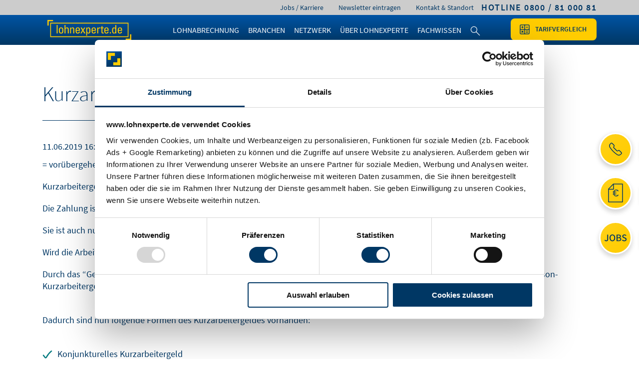

--- FILE ---
content_type: text/html; charset=UTF-8
request_url: https://www.lohnexperte.de/lexikon/kurzarbeitergeld.html
body_size: 8575
content:
<!DOCTYPE html>
<html lang="de">
<head>

        <meta charset="UTF-8">
    <title>Kurzarbeitergeld</title>
    <base href="https://www.lohnexperte.de/">

        <meta name="robots" content="index,follow">
    <meta name="description" content="Konjunkturelles Kurzarbeitergeld wird gewährt, wenn in Betrieben oder in Betriebsabteilungen die regelmäßige, betriebsübliche wöchentliche Arbeitszeit infolge wirtschaftlicher Ursachen oder eines unabwendbaren Ereignisses vorübergehend verkürzt wird.">
    <meta name="generator" content="Contao Open Source CMS">
    
            <link rel="canonical" href="https://www.lohnexperte.de/lexikon/kurzarbeitergeld.html">
    
    <meta name="viewport" content="width=device-width,initial-scale=1.0,shrink-to-fit=no">
        <link rel="stylesheet" href="/assets/css/reset.min.css,layout.min.css,mod_visitors_basic.css,mmenu.css,bo...-37518671.css">        <script src="/assets/js/mmenu.js-051a9bf1.js"></script><meta prefix="og: http://ogp.me/ns#" property="og:title" content="Kurzarbeitergeld">
<meta prefix="og: http://ogp.me/ns#" property="og:type" content="article" />
<meta prefix="og: http://ogp.me/ns#" property="og:image" content="https://www.lohnexperte.de/files/content/images/lohnexperte-ogp.png">
<meta prefix="og: http://ogp.me/ns#" property="og:image:type" content="image/png">
<meta prefix="og: http://ogp.me/ns#" property="og:image:width" content="1200">
<meta prefix="og: http://ogp.me/ns#" property="og:image:height" content="630">
<meta prefix="og: http://ogp.me/ns#" property="og:url" content="https://www.lohnexperte.de/lexikon/kurzarbeitergeld.html">
<meta prefix="og: http://ogp.me/ns#" property="og:description" content="Konjunkturelles Kurzarbeitergeld wird gewährt, wenn in Betrieben oder in Betriebsabteilungen die regelmäßige, betriebsübliche wöchentliche Arbeitszeit infolge wirtschaftlicher Ursachen oder eines unabwendbaren Ereignisses vorübergehend verkürzt wird.">
<meta prefix="og: http://ogp.me/ns#" property="og:site_name" content="Lohnexperte">

<meta property="twitter:site" content="@lohnexperte">
<meta property="twitter:title" content="Kurzarbeitergeld">
<meta property="twitter:description" content="Konjunkturelles Kurzarbeitergeld wird gewährt, wenn in Betrieben oder in Betriebsabteilungen die regelmäßige, betriebsübliche wöchentliche Arbeitszeit infolge wirtschaftlicher Ursachen oder eines unabwendbaren Ereignisses vorübergehend verkürzt wird.">
<meta property="twitter:image" content="https://www.lohnexperte.de/files/content/images/lohnexperte-ogp.png">
<!-- Google Tag Manager -->
<script data-cookieconsent="ignore">(function(w,d,s,l,i){w[l]=w[l]||[];w[l].push({'gtm.start':
new Date().getTime(),event:'gtm.js'});var f=d.getElementsByTagName(s)[0],
j=d.createElement(s),dl=l!='dataLayer'?'&l='+l:'';j.async=true;j.src=
'https://www.googletagmanager.com/gtm.js?id='+i+dl;f.parentNode.insertBefore(j,f);
})(window,document,'script','dataLayer','GTM-KHX86NX');</script>
<!-- End Google Tag Manager -->
<script id="Cookiebot" src="https://consent.cookiebot.com/uc.js" data-cbid="f9948ab1-25ff-4e79-89ef-0fbacd402a9d" data-blockingmode="auto" type="text/javascript"></script>
<!-- Matomo -->
<script type="text/javascript">
  var _paq = window._paq || [];
  /* tracker methods like "setCustomDimension" should be called before "trackPageView" */
  _paq.push(['trackPageView']);
  _paq.push(['enableLinkTracking']);
  (function() {
	var u="//stats.lohnexperte.de/";
	_paq.push(['setTrackerUrl', u+'matomo.php']);
	_paq.push(['setSiteId', '1']);
	var d=document, g=d.createElement('script'), s=d.getElementsByTagName('script')[0];
	g.type='text/javascript'; g.async=true; g.defer=true; g.src=u+'matomo.js'; s.parentNode.insertBefore(g,s);
  })();
</script>
<!-- End Matomo Code --><script>
        (function(w,d,u){
                var s=d.createElement('script');s.async=true;s.src=u+'?'+(Date.now()/60000|0);
                var h=d.getElementsByTagName('script')[0];h.parentNode.insertBefore(s,h);
        })(window,document,'https://mein.lohnexperte.de/upload/crm/site_button/loader_6_h3skhe.js');
</script>    
    <link rel="apple-touch-icon" sizes="57x57" href="files/theme/favicon/apple-icon-57x57.png">
    <link rel="apple-touch-icon" sizes="60x60" href="files/theme/favicon/apple-icon-60x60.png">
    <link rel="apple-touch-icon" sizes="72x72" href="files/theme/favicon/apple-icon-72x72.png">
    <link rel="apple-touch-icon" sizes="76x76" href="files/theme/favicon/apple-icon-76x76.png">
    <link rel="apple-touch-icon" sizes="114x114" href="files/theme/favicon/apple-icon-114x114.png">
    <link rel="apple-touch-icon" sizes="120x120" href="files/theme/favicon/apple-icon-120x120.png">
    <link rel="apple-touch-icon" sizes="144x144" href="files/theme/favicon/apple-icon-144x144.png">
    <link rel="apple-touch-icon" sizes="152x152" href="files/theme/favicon/apple-icon-152x152.png">
    <link rel="apple-touch-icon" sizes="180x180" href="files/theme/favicon/apple-icon-180x180.png">
    <link rel="icon" type="image/png" sizes="192x192"  href="files/theme/favicon/android-icon-192x192.png">
    <link rel="icon" type="image/png" sizes="32x32" href="files/theme/favicon/favicon-32x32.png">
    <link rel="icon" type="image/png" sizes="96x96" href="files/theme/favicon/favicon-96x96.png">
    <link rel="icon" type="image/png" sizes="16x16" href="files/theme/favicon/favicon-16x16.png">
    <link rel="manifest" href="files/theme/favicon/manifest.json" crossorigin="use-credentials">
    <meta name="msapplication-TileColor" content="#ffffff">
    <meta name="msapplication-TileImage" content="files/theme/favicon/ms-icon-144x144.png">
    <meta name="theme-color" content="#ffffff">

</head>
<body id="top" class="">

<!-- Google Tag Manager (noscript) -->
<noscript><iframe src="https://www.googletagmanager.com/ns.html?id=GTM-KHX86NX" height="0" width="0" style="display:none;visibility:hidden"></iframe></noscript>
<!-- End Google Tag Manager (noscript) -->


<div id="wrapper">

            <header id="header">
        <div class="inside">
            
<div id="topbar">
	<div class="container">
			
<div class="ce_text block ">






      <p><a href="tel:+498008100081"><span class="s1"><strong>HOTLINE 0800 / 81 000 81</strong></span></a></p>  
  
  

</div>
<!-- indexer::stop -->
<nav class="mod_customnav block">

  
  <a href="/lexikon/kurzarbeitergeld.html#skipNavigation195" class="invisible">Navigation überspringen</a>

  
<ul class="level_1">
            <li><a href="/jobs_karriere.html" title="Stellenangebote Lohnbuchhaltung - Dessau-Rosslau">Jobs / Karriere</a></li>
                <li class="nobooknav"><a href="/newsletter.html" title="Newsletter Lohnbüro - aktuelle Infos zur Lohn- und Gehaltsabrechnung" class="nobooknav">Newsletter eintragen</a></li>
                <li><a href="/kontakt.html" title="Kontakt &amp; Standort – Lohnexperte AG">Kontakt & Standort</a></li>
      </ul>

  <span id="skipNavigation195" class="invisible"></span>

</nav>
<!-- indexer::continue -->

	</div>	
</div>
<div id="mainheader">
	<div class="container main">
		<div class="mainbar">
			<a href="/" id="logo" title="Lohnexperte Startseite"></a>
			
<!-- indexer::stop -->
<nav class="mod_navigation block">

  
  <a href="/lexikon/kurzarbeitergeld.html#skipNavigation194" class="invisible">Navigation überspringen</a>

                              <ul class="level_1">
                                                                                                                                    <li  class="submenu sibling">
                                                                                <a href="/lohnabrechnung.html"
                                           title="Lohnabrechnung auslagern zu günstigen Festpreisen" class="submenu sibling" aria-haspopup="true" itemprop="url"><span itemprop="name">Lohnabrechnung</span></a>
                                                                                <div class="level_2 megamenu">
    <div class="inner">
        <div class="spacer container">
            <div class="row menrow">
                <div class="col-12">
                    <div class="row">
                        <div class="col-md-4">
                                                        <ul class="level_2">
                                                                                                                                    <li  class="submenu colbreak menuhead nolink">
                                                                                <strong class="submenu colbreak menuhead nolink" aria-haspopup="true" itemprop="name">Externe Lohnabrechnung / Outsourcing</strong>
                                                                                                            <ul class="level_3">
                                                                                                                                    <li >
                                                                                <a href="/ablauf-vorteile-lohnabrechnung.html"
                                           title="Ablauf &amp; Vorteile" itemprop="url"><span itemprop="name">Ablauf & Vorteile</span></a>
                                                                                                                    </li>
                                                                                                                                                                                                    <li >
                                                                                <a href="/sicherheit-vertrauen.html"
                                           title="Sicherheit &amp; Vertrauen" itemprop="url"><span itemprop="name">Sicherheit & Vertrauen</span></a>
                                                                                                                    </li>
                                                                                                                                                                                                    <li >
                                                                                <a href="/digitale-lohnabrechnung.html"
                                           title="Digitale Lohnabrechnung mit edlohn" itemprop="url"><span itemprop="name">Digitale Lohnabrechnung</span></a>
                                                                                                                    </li>
                                                                                                                                                                                                    <li >
                                                                                <a href="/warum-lohnexperte.html"
                                           title="Warum Lohnexperte?" itemprop="url"><span itemprop="name">Warum Lohnexperte?</span></a>
                                                                                                                    </li>
                                                                                                                            </ul>

                                                                </li>
                                                                                                    </ul>
                        </div>
                        <div class="col-md-4">

                            <ul class="level_2">
                                                                                                                                                                                                    <li  class="submenu colbreak menuhead nolink">
                                                                                <strong class="submenu colbreak menuhead nolink" aria-haspopup="true" itemprop="name">Tarife & <br>Lösungen</strong>
                                                                                                            <ul class="level_3">
                                                                                                                                    <li >
                                                                                <a href="/lohnabrechnung-unternehmen.html"
                                           title="Lohn- und Gehaltsabrechnung auslagern zu Festpreisen. Einfach, günstig, rechtssicher." itemprop="url"><span itemprop="name">Kleine und mittlere Unternehmen</span></a>
                                                                                                                    </li>
                                                                                                                                                                                                    <li >
                                                                                <a href="/gehaltsabrechnung.html"
                                           title="Gehaltsabrechnung auslagern zu Festpreisen. Einfach, günstig, rechtssicher. - lohnexperte.de" itemprop="url"><span itemprop="name">Mittelstands- und Großunternehmen</span></a>
                                                                                                                    </li>
                                                                                                                                                                                                    <li >
                                                                                <a href="/entgeltabrechnung.html"
                                           title="Entgeltabrechnung auslagern zum günstigen Festpreis, informieren Sie sich!" itemprop="url"><span itemprop="name">Öffentlicher Dienst / Verwaltung</span></a>
                                                                                                                    </li>
                                                                                                                                                                                                    <li  class="submenu">
                                                                                <a href="/lohnabrechnung-steuerberater.html"
                                           title="Lohnabrechnung als Service für Steuerberater" class="submenu" aria-haspopup="true" itemprop="url"><span itemprop="name">Steuerberater & Kanzleien</span></a>
                                                                                                            <ul class="level_4">
                                                                                                                                    <li >
                                                                                <a href="/baulohnabrechnung-fuer-steuerberater.html"
                                           title="Baulohnabrechnung für Steuerberater" itemprop="url"><span itemprop="name">Baulohnabrechnung für Steuerberater</span></a>
                                                                                                                    </li>
                                                                                                                            </ul>

                                                                </li>
                                                                                                                                                                                                    <li >
                                                                                <a href="/preisrechner.html"
                                           title="Preise / Konditionen" itemprop="url"><span itemprop="name">Preis-Rechner</span></a>
                                                                                                                    </li>
                                                                                                                            </ul>

                                                                </li>
                                                                                                    </ul>
                        </div>
                        <div class="col-md-4">

                            <ul class="level_2">
                                                                                                                                                                                                    <li  class="submenu menuhead nolink">
                                                                                <strong class="submenu menuhead nolink" aria-haspopup="true" itemprop="name">Softwarelösung für Lohn- und Gehaltsabrechnung</strong>
                                                                                                            <ul class="level_3">
                                                                                                                                    <li >
                                                                                <a href="/sbs-lohn-plus.html"
                                           title="ADDISON SBS Lohn – Software für Lohn- und Gehaltsabrechnung, Baulohnabrechnung" itemprop="url"><span itemprop="name">ADDISON SBS Lohn</span></a>
                                                                                                                    </li>
                                                                                                                                                                                                                                    <li  class="cloud lohn">
                                                                                <a href="/lohnabrechnung-online.html"
                                           title="Online Lohn- und Gehaltsabrechnung – ab 2,95 EUR pro Mitarbeiter" class="cloud lohn" itemprop="url"><span itemprop="name">cloud.LOHN</span></a>
                                                                                                                    </li>
                                                                                                                                                                                                    <li >
                                                                                <a href="/muster-sbs-lohn-plus.html"
                                           title="Musterauswertungen SBS Lohn plus / cloud.LOHN - Muster von Lohnabrechnungen" itemprop="url"><span itemprop="name">Musterauswertungen</span></a>
                                                                                                                    </li>
                                                                                                                            </ul>

                                                                </li>
                                                                                                                            </ul>

                            
                        </div>
                        <div style="clear: both"></div>
                    </div>

                </div>

            </div>
        </div>
    </div>
</div>
                                    </li>
                                                                                                                                                                                                    <li  class="submenu sibling">
                                                                                <a href="/lohnbuchhaltung-branchen.html"
                                           title="Lohnbuchhaltung - passende Lösungen für Ihre Branche" class="submenu sibling" aria-haspopup="true" itemprop="url"><span itemprop="name">Branchen</span></a>
                                                                                <div class="level_2 megamenu">
    <div class="inner">
        <div class="spacer container">
            <div class="row menrow">
                <div class="col-12">
                    <div class="row">
                        <div class="col-md-4">
                                                        <ul class="level_2">
                                                                                                                                    <li  class="menuhead nolink mmenu-none">
                                                                                <strong class="menuhead nolink mmenu-none" itemprop="name">Abrechnungsservices für jede Branche & Firmengröße</strong>
                                                                                                                    </li>
                                                                                                                                                                                                    <li >
                                                                                <a href="/lohnabrechnung.html"
                                           title="Lohn &amp; Gehalt" itemprop="url"><span itemprop="name">Lohn & Gehalt</span></a>
                                                                                                                    </li>
                                                                                                                                                                                                    <li >
                                                                                <a href="/baulohnabrechnung.html"
                                           title="Bauhaupt- / Baunebengewerbe" itemprop="url"><span itemprop="name">Bauhaupt- / Baunebengewerbe</span></a>
                                                                                                                    </li>
                                                                                                                                                                                                    <li >
                                                                                <a href="/lohnabrechnung-steuerberater.html"
                                           title="Steuerberater &amp; Kanzleien" itemprop="url"><span itemprop="name">Steuerberater & Kanzleien</span></a>
                                                                                                                    </li>
                                                                                                                                                                                                    <li >
                                                                                <a href="/lohnabrechnung-transfergesellschaft.html"
                                           title="Transfergesellschaften richtig abrechnen" itemprop="url"><span itemprop="name">Transfergesellschaften</span></a>
                                                                                                                    </li>
                                                                                                                                                                                                    <li >
                                                                                <a href="/abrechnung-hotel-gaststaetten.html"
                                           title="Entgeltabrechnung für die Hotel- und Gastrobranche" itemprop="url"><span itemprop="name">Hotel und Gaststätten</span></a>
                                                                                                                    </li>
                                                                                                                            </ul>

                            
                        </div>
                        <div style="clear: both"></div>
                    </div>

                </div>

            </div>
        </div>
    </div>
</div>
                                    </li>
                                                                                                                                                                                                    <li  class="sibling">
                                                                                <a href="/netzwerk-lohnabrechnung.html"
                                           title="Unser Netzwerk für Ihre Personalarbeit" class="sibling" itemprop="url"><span itemprop="name">Netzwerk</span></a>
                                                                                                                    </li>
                                                                                                                                                                                                    <li  class="submenu sibling">
                                                                                <a href="/lohnbuero.html"
                                           title="Lohnbüro – jetzt Lohnbuchhaltung auslagern &amp; Kosten sparen" class="submenu sibling" aria-haspopup="true" itemprop="url"><span itemprop="name">Über Lohnexperte</span></a>
                                                                                <div class="level_2 megamenu">
    <div class="inner">
        <div class="spacer container">
            <div class="row menrow">
                <div class="col-12">
                    <div class="row">
                        <div class="col-md-4">
                                                        <ul class="level_2">
                                                                                                                                    <li  class="menuhead nolink mmenu-none">
                                                                                <strong class="menuhead nolink mmenu-none" itemprop="name">Was Sie über uns wissen sollten</strong>
                                                                                                                    </li>
                                                                                                                                                                                                    <li >
                                                                                <a href="/kontakt.html"
                                           title="Kontakt &amp; Standort – Lohnexperte AG" itemprop="url"><span itemprop="name">Kontakt & Standort</span></a>
                                                                                                                    </li>
                                                                                                                                                                                                    <li >
                                                                                <a href="/sicherheit-vertrauen.html"
                                           title="Sicherheit wird bei uns Groß geschrieben. - lohnexperte.de" itemprop="url"><span itemprop="name">Sicherheit</span></a>
                                                                                                                    </li>
                                                                                                                                                                                                    <li >
                                                                                <a href="/leistung.html"
                                           title="Outsourcing der kompletten Lohn- und Gehaltsabrechnung. - lohnexperte.de" itemprop="url"><span itemprop="name">Leistungen</span></a>
                                                                                                                    </li>
                                                                                                                                                                                                    <li >
                                                                                <a href="/jobs_karriere.html"
                                           title="Stellenangebote Lohnbuchhaltung - Dessau-Rosslau" itemprop="url"><span itemprop="name">Jobs / Karriere</span></a>
                                                                                                                    </li>
                                                                                                                                                                                                    <li >
                                                                                <a href="/lohnbuero-dessau-rosslau.html"
                                           title="Lohn- und Gehaltsabrechnung - Lohnbüro Dessau-Roßlau" itemprop="url"><span itemprop="name">Region Dessau-Roßlau</span></a>
                                                                                                                    </li>
                                                                                                                                                                                                    <li >
                                                                                <a href="/presse.html"
                                           title="Pressebereich der lohnexperte AG" itemprop="url"><span itemprop="name">Presse</span></a>
                                                                                                                    </li>
                                                                                                                                                                                                    <li >
                                                                                <a href="/agb.html"
                                           title="AGB" itemprop="url"><span itemprop="name">AGB</span></a>
                                                                                                                    </li>
                                                                                                                            </ul>

                            
                        </div>
                        <div style="clear: both"></div>
                    </div>

                </div>

            </div>
        </div>
    </div>
</div>
                                    </li>
                                                                                                                                                                                                    <li  class="submenu sibling">
                                                                                <a href="/lohnbuchhaltung-fachwissen.html"
                                           title="Lohnbuchhaltung – Fachwissen" class="submenu sibling" aria-haspopup="true" itemprop="url"><span itemprop="name">Fachwissen</span></a>
                                                                                <div class="level_2 megamenu">
    <div class="inner">
        <div class="spacer container">
            <div class="row menrow">
                <div class="col-12">
                    <div class="row">
                        <div class="col-md-4">
                                                        <ul class="level_2">
                                                                                                                                    <li  class="menuhead nolink mmenu-none">
                                                                                <strong class="menuhead nolink mmenu-none" itemprop="name">Arbeitshilfen für Lohnbuchhaltung, Lohnbüro und Steuerkanzlei</strong>
                                                                                                                    </li>
                                                                                                                                                                                                    <li >
                                                                                <a href="/gehaltsrechner.html"
                                           title="Gehaltsrechner brutto - netto - Lohnrechner 2026" itemprop="url"><span itemprop="name">Gehaltsrechner</span></a>
                                                                                                                    </li>
                                                                                                                                                                                                    <li >
                                                                                <a href="/arbeitgeberkosten.html"
                                           title="Arbeitgeberkosten-Rechner" itemprop="url"><span itemprop="name">Arbeitgeberkosten</span></a>
                                                                                                                    </li>
                                                                                                                                                                                                    <li >
                                                                                <a href="/pfaendungsrechner.html"
                                           title="Pfändungsrechner" itemprop="url"><span itemprop="name">Pfändungsrechner</span></a>
                                                                                                                    </li>
                                                                                                                                                                                                    <li >
                                                                                <a href="/pkw-sachbezug.html"
                                           title="Versteuerung Firmenwagen - PKW Sachbezug" itemprop="url"><span itemprop="name">PKW Sachbezug</span></a>
                                                                                                                    </li>
                                                                                                                                                                                                    <li >
                                                                                <a href="/umlagerechner.html"
                                           title="Umlagerechner - ermitteln Sie einfach Ihre Umlagepflicht" itemprop="url"><span itemprop="name">Umlagepflichtrechner</span></a>
                                                                                                                    </li>
                                                                                                                                                                                                    <li >
                                                                                <a href="/fristenrechner.html"
                                           title="Fristenrechner Entgeltfortzahlung und Mutterschutz" itemprop="url"><span itemprop="name">Fristenrechner</span></a>
                                                                                                                    </li>
                                                                                                                                                                                                    <li >
                                                                                <a href="/fluktutationsrate.html"
                                           title="Fluktutationsrechner - berechnen Sie die Fluktuationsrate Ihres Unternehmens" itemprop="url"><span itemprop="name">Fluktutationsrate</span></a>
                                                                                                                    </li>
                                                                                                                                                                                                    <li >
                                                                                <a href="/onlinekurs/kursindex.html"
                                           title="Onlinekurs Lohn- und Gehaltsabrechnung" itemprop="url"><span itemprop="name">Onlinekurs Lohn- und Gehaltsabrechnung</span></a>
                                                                                                                    </li>
                                                                                                                                                                                                    <li >
                                                                                <a href="/aoc-grundlagen.html"
                                           title="ADDISON OneClick Meine Lohndokumente - Schnelleinstieg leicht erklärt" itemprop="url"><span itemprop="name">Grundlagen ADDISON OneClick</span></a>
                                                                                                                    </li>
                                                                                                                                                                                                                                    <li  class="white">
                                                                                <a href="/blog.html"
                                           title="Lohnexperte Blog" class="white" itemprop="url"><span itemprop="name">Lohnexperte Blog</span></a>
                                                                                                                    </li>
                                                                                                                            </ul>

                            
                        </div>
                        <div style="clear: both"></div>
                    </div>

                </div>

            </div>
        </div>
    </div>
</div>
                                    </li>
                                                                                                                                                                                                    <li  class="search sibling">
                                                                                <a href="/suche.html"
                                           title="Suche lohnexperte.de" class="search sibling" itemprop="url"><span itemprop="name">Suche</span></a>
                                                                                                                    </li>
                                                                                                                            </ul>

                            
  <span id="skipNavigation194" class="invisible"></span>

</nav>
<!-- indexer::continue -->

			<a href="/tarifvergleich.html" title="Tarifvergleich Lohn- und Gehaltsabrechnung" class="compare no-breadcrumb">Tarifvergleich</a>
			<!-- indexer::stop -->
			<div class="mm-icon">
				<a href="#mmenu" aria-label="Mobiles Menü öffnen">
					<div class="line"></div>
					<div class="line"></div>
					<div class="line"></div>
				</a>
			</div>		
			<!-- indexer::continue -->
		</div>
	</div>
</div>
<div style="clear:both"></div>        </div>
    </header>
        
    
        <div id="container">

                <main id="main">
            <div class="inside">
                                
<!-- indexer::stop -->
<div class="mod_breadcrumb block hidden">
    <div class="container">
  <ul itemprop="breadcrumb" itemscope itemtype="http://schema.org/BreadcrumbList">
                  <li class="active last" itemscope itemtype="http://schema.org/ListItem" itemprop="itemListElement"><a itemprop="item" href="/lexikon/kurzarbeitergeld.html" title="Lexikon Lohn- und Gehaltsabrechnung"><span itemprop="name">Lexikon</span></a><meta itemprop="position" content="1"></li>
            </ul>
        <div style="clear: both"></div>
    </div>
</div>
<!-- indexer::continue -->
 
    <div class="mod_article block  " id="article-712">
                
        <div class="container">

            <div class="row">
                
                                
<div class="mod_newsreader col-12 block ">







<div class="layout_full row block">

        <h1 class="col-12">Kurzarbeitergeld</h1>
    
        <p class="info col-12">
        <time datetime="2019-06-11T16:02:38+02:00">11.06.2019 16:02</time>
            </p>
    
        
<div class="ce_text block col-12">






      <p>= vorübergehende Herabsetzung der Arbeitszeit bei entsprechender Minderung des Arbeitsentgelts der Arbeitnehmer</p>
<p>Kurzarbeitergeld entspricht 60 % oder 67 % der Nettoentgeltdifferenz (=des ausgefallenen Nettolohns).</p>
<p>Die Zahlung ist nur möglich, wenn der Betriebsrat oder, wenn kein Betriebsrat vorhanden ist, die Arbeitnehmer einverstanden sind.</p>
<p>Sie ist auch nur in einzelnen Teilen des Betriebes möglich.</p>
<p>Wird die Arbeit insgesamt eingestellt, dann beträgt die Kurzarbeit Null.</p>
<p>Durch das “Gesetz zur Förderung der ganzjährigen Beschäftigung” ist das Winterausfallgeld (auch Schlechtwettergeld) durch das Saison-Kurzarbeitergeld ersetzt worden.</p>
<p><br>Dadurch sind nun folgende Formen des Kurzarbeitergeldes vorhanden:<br><br></p>
<ul>
<li>Konjunkturelles Kurzarbeitergeld</li>
<li>Saison-Kurzarbeitergeld</li>
<li>Transfer-Kurzarbeitergeld</li>
</ul>  
  
  

</div>    
    <p class="info col-12">Letzte Aktualisierung: <time datetime="2019-06-11T16:02:38+02:00">11.06.2019. 16:02</time> </p>

    
</div>


<!-- indexer::stop -->
<p class="back"><a href="" title=""></a></p>
<!-- indexer::continue -->



</div>
<div class="ce_text block col-12">






      <p><strong><span style="font-size: 11px;">Alle Angaben ohne Gewähr.</span></strong></p>  
  
  

</div>                
                            </div>
        </div>

            </div>


<!-- indexer::stop -->
<nav class="mod_mmenu" id="mmenu">

  
  
<ul class="level_1">
            <li class="submenu"><a href="/lohnabrechnung.html" title="Tarife &amp; Lösungen" class="submenu" aria-haspopup="true">Tarife & Lösungen</a>
<ul class="level_2">
            <li><a href="/preisrechner.html" title="Preis-Rechner">Preis-Rechner</a></li>
                <li><a href="/tarifvergleich.html" title="Tarifvergleich">Tarifvergleich</a></li>
                <li class="submenu"><a href="/lohnabrechnung-unternehmen.html" title="Kleine und mittlere Unternehmen" class="submenu" aria-haspopup="true">Kleine und mittlere Unternehmen</a>
<ul class="level_3">
            <li><a href="/classic.html" title="classic.LOHN-Tarif">classic.LOHN</a></li>
                <li><a href="/comfort.html" title="comfort.LOHN-Tarif">comfort.LOHN</a></li>
                <li><a href="/baulohnabrechnung.html" title="comfort.BAULOHN-Tarif">comfort.BAULOHN</a></li>
                <li><a href="/lohnabrechnung-online.html" title="cloud.LOHN-Tarif">cloud.LOHN</a></li>
      </ul>
</li>
                <li class="submenu"><a href="/gehaltsabrechnung.html" title="Mittelstands- und Großunternehmen" class="submenu" aria-haspopup="true">Mittelstands- und Großunternehmen</a>
<ul class="level_3">
            <li><a href="/premium.html" title="premium.LOHN-Tarif">premium.LOHN</a></li>
                <li><a href="/system.html" title="premium.SYSTEM-Tarif">premium.SYSTEM</a></li>
      </ul>
</li>
                <li><a href="/entgeltabrechnung.html" title="Öffentlicher Dienst / Verwaltung">Öffentlicher Dienst / Verwaltung</a></li>
                <li><a href="/lohnabrechnung-steuerberater.html" title="Steuerberater &amp; Kanzleien">Steuerberater & Kanzleien</a></li>
                <li><a href="/baulohnabrechnung-fuer-steuerberater.html" title="Baulohnabrechnung für Steuerberater">Baulohnabrechnung für Steuerberater</a></li>
                <li><a href="/sbs-lohn-plus.html" title="Softwarelösungen">Softwarelösungen</a></li>
      </ul>
</li>
                <li><a href="/netzwerk-lohnabrechnung.html" title="Netzwerk">Netzwerk</a></li>
                <li class="submenu"><a href="/lohnbuchhaltung-fachwissen.html" title="Fachwissen" class="submenu" aria-haspopup="true">Fachwissen</a>
<ul class="level_2">
            <li><a href="/gehaltsrechner.html" title="Gehaltsrechner">Gehaltsrechner</a></li>
                <li><a href="/arbeitgeberkosten.html" title="Arbeitgeberkosten">Arbeitgeberkosten</a></li>
                <li><a href="/pfaendungsrechner.html" title="Pfändungsrechner">Pfändungsrechner</a></li>
                <li><a href="/umlagerechner.html" title="Umlagepflicht">Umlagepflicht</a></li>
                <li><a href="/fristenrechner.html" title="Fristenrechner">Fristenrechner</a></li>
                <li><a href="/pkw-sachbezug.html" title="PKW-Sachbezug">PKW-Sachbezug</a></li>
                <li><a href="/onlinekurs/kursindex.html" title="Onlinekurs">Onlinekurs</a></li>
                <li><a href="/blog.html" title="Blog">Blog</a></li>
      </ul>
</li>
                <li class="submenu"><a href="/lohnbuero.html" title="Über Lohnexperte" class="submenu" aria-haspopup="true">Über Lohnexperte</a>
<ul class="level_2">
            <li><a href="/leistung.html" title="Leistungen">Leistungen</a></li>
                <li><a href="/ablauf-vorteile-lohnabrechnung.html" title="Ablauf &amp; Vorteile">Ablauf & Vorteile</a></li>
                <li><a href="/sicherheit-vertrauen.html" title="Sicherheit &amp; Vertrauen">Sicherheit & Vertrauen</a></li>
                <li><a href="/digitale-lohnabrechnung.html" title="Digitale Lohnabrechnung">Digitale Lohnabrechnung</a></li>
                <li><a href="/warum-lohnexperte.html" title="Warum lohnexperte.de?">Warum lohnexperte.de?</a></li>
                <li><a href="/agb.html" title="AGB &amp; Tarife">AGB & Tarife</a></li>
                <li><a href="/jobs_karriere.html" title="Jobs">Jobs</a></li>
      </ul>
</li>
                <li><a href="/jobs_karriere.html" title="Jobs &amp; Karriere">Jobs & Karriere</a></li>
                <li><a href="/kontakt.html" title="Kontakt">Kontakt</a></li>
                <li><a href="/newsletter.html" title="Newsletter">Newsletter</a></li>
      </ul>

</nav>
<!-- indexer::continue -->

<div class="node_wrapper sticky-icons">
    
<div class="ce_hyperlink icon-contact col-12 collapsed block ">






          <a href="/kontakt.html" class="hyperlink_txt" title="Kontakt">Kontakt</a>
      

</div>
<div class="ce_hyperlink icon-compare col-12 collapsed block ">






          <a href="/preisrechner.html" class="hyperlink_txt" title="Preisrechner">Preisrechner</a>
      

</div>
<div class="ce_hyperlink icon-jobs col-12 collapsed block ">






          <a href="/jobs_karriere.html" class="hyperlink_txt" title="Karriere">Karriere</a>
      

</div></div>
            </div>
        </main>
        
                        
                        
    </div>
    
    
            <footer id="footer">
        <div class="inside">
            
<div class="container">
	<div class="row">
		<div class="col-xl-2 col-md-4 col-6">
			
<!-- indexer::stop -->
<nav class="mod_customnav block">

        <p class="headline">Tarife</p>
    
<a href="/lexikon/kurzarbeitergeld.html#skipNavigation204" class="invisible">Navigation überspringen</a>


<ul class="level_1">
            <li class="kursiv level02_classic lohn classic"><a href="/classic.html" title="Lohnabrechnungen durch uns bedeutet Zeitersparnis für Sie!" class="kursiv level02_classic lohn classic">classic.LOHN</a></li>
                <li class="kursiv level02_comfort lohn comfort"><a href="/comfort.html" title="Lohn- und Gehaltsabrechnungen inkl. Fullservice." class="kursiv level02_comfort lohn comfort">comfort.LOHN</a></li>
                <li class="kursiv level02_comfort lohn comfort"><a href="/baulohnabrechnung.html" title="Baulohnabrechnungen inkl. Fullservice." class="kursiv level02_comfort lohn comfort">comfort.BAULOHN</a></li>
                <li class="cloud lohn"><a href="/lohnabrechnung-online.html" title="Online Lohn- und Gehaltsabrechnung – ab 2,95 EUR pro Mitarbeiter" class="cloud lohn">cloud.LOHN</a></li>
                <li class="kursiv level02_premium lohn premium"><a href="/premium.html" title="Gehaltsabrechnung zu Festpreisen – Zeitersparnis und Kostenersparnis." class="kursiv level02_premium lohn premium">premium.LOHN</a></li>
                <li class="kursiv level02_premium lohn premium"><a href="/system.html" title="Personalabrechnung – individuell nach Ihren Wünschen" class="kursiv level02_premium lohn premium">premium.SYSTEM</a></li>
      </ul>

<span id="skipNavigation204" class="invisible"></span>

</nav>
<!-- indexer::continue -->

		</div>
		<div class="col-xl-2 col-md-4 col-6">
			
<!-- indexer::stop -->
<nav class="mod_customnav block">

        <p class="headline">Für Steuerberater</p>
    
<a href="/lexikon/kurzarbeitergeld.html#skipNavigation202" class="invisible">Navigation überspringen</a>


<ul class="level_1">
            <li><a href="/lohnabrechnung-steuerberater.html" title="Lohnabrechnung als Service für Steuerberater">Steuerberater & Kanzleien</a></li>
                <li><a href="/baulohnabrechnung-fuer-steuerberater.html" title="Baulohnabrechnung für Steuerberater">Baulohnabrechnung für Steuerberater</a></li>
                <li><a href="/digitale-lohnabrechnung.html" title="Digitale Lohnabrechnung mit edlohn">Digitale Lohnabrechnung</a></li>
                <li><a href="/consulting-steuerberater.html" title="Consulting für Steuerberater / Kanzleien">Consulting für Steuerberater / Kanzleien</a></li>
      </ul>

<span id="skipNavigation202" class="invisible"></span>

</nav>
<!-- indexer::continue -->

		</div>
		<div class="col-xl-2 col-md-4 col-6">
			
<!-- indexer::stop -->
<nav class="mod_customnav block">

        <p class="headline">Fachwissen</p>
    
<a href="/lexikon/kurzarbeitergeld.html#skipNavigation203" class="invisible">Navigation überspringen</a>


<ul class="level_1">
            <li><a href="/gehaltsrechner.html" title="Gehaltsrechner brutto - netto - Lohnrechner 2026">Gehaltsrechner</a></li>
                <li><a href="/arbeitgeberkosten.html" title="Arbeitgeberkosten-Rechner">Arbeitgeberkosten</a></li>
                <li><a href="/fristenrechner.html" title="Fristenrechner Entgeltfortzahlung und Mutterschutz">Fristenrechner</a></li>
                <li><a href="/pkw-sachbezug.html" title="Versteuerung Firmenwagen - PKW Sachbezug">PKW Sachbezug</a></li>
                <li><a href="/pfaendungsrechner.html" title="Pfändungsrechner">Pfändungsrechner</a></li>
                <li><a href="/umlagerechner.html" title="Umlagerechner - ermitteln Sie einfach Ihre Umlagepflicht">Umlagepflichtrechner</a></li>
                <li class="white"><a href="/blog.html" title="Lohnexperte Blog" class="white">Lohnexperte Blog</a></li>
                <li class="trail"><a href="/lexikon.html" title="Lexikon Lohn- und Gehaltsabrechnung" class="trail">Lexikon</a></li>
      </ul>

<span id="skipNavigation203" class="invisible"></span>

</nav>
<!-- indexer::continue -->

		</div>
		<div class="col-xl-2 col-md-4 col-6">
			
<!-- indexer::stop -->
<nav class="mod_customnav block">

        <p class="headline">Schnell gefunden</p>
    
<a href="/lexikon/kurzarbeitergeld.html#skipNavigation205" class="invisible">Navigation überspringen</a>


<ul class="level_1">
            <li><a href="/kontakt.html" title="Kontakt &amp; Standort – Lohnexperte AG">Kontakt & Standort</a></li>
                <li><a href="/sicherheit-vertrauen.html" title="Sicherheit &amp; Vertrauen">Sicherheit & Vertrauen</a></li>
                <li><a href="/netzwerk-lohnabrechnung.html" title="Unser Netzwerk für Ihre Personalarbeit">Netzwerk</a></li>
                <li><a href="/jobs_karriere.html" title="Stellenangebote Lohnbuchhaltung - Dessau-Rosslau">Jobs / Karriere</a></li>
                <li><a href="/presse.html" title="Pressebereich der lohnexperte AG">Presse</a></li>
                <li class="nobooknav"><a href="/newsletter.html" title="Newsletter Lohnbüro - aktuelle Infos zur Lohn- und Gehaltsabrechnung" class="nobooknav">Newsletter eintragen</a></li>
      </ul>

<span id="skipNavigation205" class="invisible"></span>

</nav>
<!-- indexer::continue -->

		</div>
		<div class="col-xl-2 col-md-4 col-6">
			
<div class="ce_text block ">






      <p class="headline">Kontakt</p>
<p>Lohnexperte AG<br>Lutherstraße 7<br>06842 Dessau-Roßlau</p>
<p>Tel: +49-340 870187-0<br>Fax: +49-340 870187-10</p>
<p>E-Mail: <a href="&#109;&#97;&#105;&#108;&#116;&#111;&#58;&#105;&#x6E;&#102;&#x6F;&#64;&#x6C;&#111;&#x68;&#110;&#x65;&#120;&#x70;&#101;&#x72;&#116;&#x65;&#46;&#x64;&#101;">&#105;&#x6E;&#102;&#x6F;&#64;&#x6C;&#111;&#x68;&#110;&#x65;&#120;&#x70;&#101;&#x72;&#116;&#x65;&#46;&#x64;&#101;</a></p>  
  
  

</div>
		</div>
		<div class="col-xl-2 col-md-4 col-6">
			
<div class="ce_image mt30 block ">






  
<figure class="image_container">
      <a href="/lohnbuero.html" title="Mehr als 25 Jahre Lohnbüro - lohnexperte.de">
  
  

<img src="/assets/images/d/siegel_25_jahre-34a600f4.png" width="150" height="150" alt="Mehr als 25 Jahre Lohnbüro - lohnexperte.de">


      </a>
  
  </figure>



</div>
		</div>
	</div>
	<div class="row">
		<div class="col-12"><div class="border"></div></div>
		<div class="col-md-8 col-12 info">
<div class="ce_text block ">



    <h3>Rechtliches</h3>



      <p>Die Lohnexperte AG erbringt alle Leistungen <span id="StBerG">nach §6 Nr.4 StBerG - <strong>garantiert!</strong></span></p>  
  
  

</div></div>
		<div class="col-md-4 col-12 social">
<div class="ce_gallery block ">






  
<ul class="cols_4">
                    <li>
<figure class="image_container">
      <a href="https://www.facebook.com/lohnexperte.de" title="facebook" rel="noreferrer noopener">
  
  

<img src="/files/theme/layout/images/icons/facebook.svg" width="12" height="24" alt="facebook">


      </a>
  
  </figure>

</li>
                        <li>
<figure class="image_container">
      <a href="https://www.youtube.com/channel/UCGg5LL2gllldON3mDiIQVsw" title="YouTube" rel="noreferrer noopener">
  
  

<img src="/files/theme/layout/images/icons/youtube.svg" width="24" height="24" alt="YouTube">


      </a>
  
  </figure>

</li>
                        <li>
<figure class="image_container">
  
  

<img src="/files/theme/layout/images/icons/xing.svg" width="21" height="24" alt="">


  
  </figure>

</li>
                        <li>
<figure class="image_container">
      <a href="https://www.kununu.com/de/lohnexperte" title="kununu" rel="noreferrer noopener">
  
  

<img src="/files/theme/layout/images/icons/kununu.svg" width="24" height="24" alt="kununu">


      </a>
  
  </figure>

</li>
            </ul>
  

</div></div>
	</div>
</div>
<div id="cbar">
	<div class="container">
		
© 2026 Lohnexperte AG. Alle Rechte vorbehalten. *Alle ausgewiesenen Preise verstehen sich zuzüglich der gesetzlichen Umsatzsteuer.
		
<!-- indexer::stop -->
<nav class="mod_customnav block">

  
  <a href="/lexikon/kurzarbeitergeld.html#skipNavigation201" class="invisible">Navigation überspringen</a>

  
<ul class="level_1">
            <li><a href="/agb.html" title="Die allgemeinen Geschäftsbedingungen. - lohnexperte.de">AGB</a></li>
                <li><a href="/impressum.html" title="Impressum - lohnexperte AG">Impressum</a></li>
                <li><a href="/datenschutz.html" title="Datenschutzerklärung für die Webseite">Datenschutz</a></li>
      </ul>

  <span id="skipNavigation201" class="invisible"></span>

</nav>
<!-- indexer::continue -->

	</div>	
</div>
<!-- indexer::stop -->
<div class="mod_visitors_fe_invisible mod_visitors block ">


    <!-- Template for "only counting", no display in Frontend. -->
        <span class="visitor_count invisible" id="VisitorsData" data-visitorsCategory="1" data-visitorsRouteScreenCount="/visitors/scco"><!-- not counted t1 p594 s179 --></span>
        

</div>
<!-- indexer::continue -->
        </div>
    </footer>
        
</div>


<script>
    document.addEventListener(
        "DOMContentLoaded", function () {
            const menu = document.querySelector('#mmenu');
            if (null !== menu && 0 === menu.querySelectorAll('li.active').length) {
                const trails = menu.querySelectorAll('li.trail');
                if (0 < trails.length) {
                    trails.item(trails.length - 1).classList.add('active');
                }
            }
            new Mmenu('#mmenu', {"navbar":{"title":"Men\u00fc"},"offCanvas":{"position":"left-front"},"theme":"light","iconPanels":{"add":true,"visible":1}}, {"classNames":{"selected":"active"}});
        }
    );
</script>
<script src="/files/theme/layout/js/script.js?v=70ede9e1"></script><script type="application/ld+json">
{
    "@context": "https:\/\/schema.org",
    "@graph": [
        {
            "@type": "WebPage"
        },
        {
            "@id": "#\/schema\/news\/179",
            "@type": "NewsArticle",
            "datePublished": "2019-06-11T16:02:38+02:00",
            "description": "= vorübergehende Herabsetzung der Arbeitszeit bei entsprechender Minderung des Arbeitsentgelts der Arbeitnehmer",
            "headline": "Kurzarbeitergeld",
            "text": "= vorübergehende Herabsetzung der Arbeitszeit bei entsprechender Minderung des Arbeitsentgelts der Arbeitnehmer\nKurzarbeitergeld entspricht 60 % oder 67 % der Nettoentgeltdifferenz (=des ausgefallenen Nettolohns).\nDie Zahlung ist nur möglich, wenn der Betriebsrat oder, wenn kein Betriebsrat vorhanden ist, die Arbeitnehmer einverstanden sind.\nSie ist auch nur in einzelnen Teilen des Betriebes möglich.\nWird die Arbeit insgesamt eingestellt, dann beträgt die Kurzarbeit Null.\nDurch das “Gesetz zur Förderung der ganzjährigen Beschäftigung” ist das Winterausfallgeld (auch Schlechtwettergeld) durch das Saison-Kurzarbeitergeld ersetzt worden.\nDadurch sind nun folgende Formen des Kurzarbeitergeldes vorhanden:\nKonjunkturelles Kurzarbeitergeld\nSaison-Kurzarbeitergeld\nTransfer-Kurzarbeitergeld",
            "url": "\/lexikon\/kurzarbeitergeld.html"
        },
        {
            "@id": "#\/schema\/image\/85c8a0e0-863f-11eb-9ac1-5d32e2d68c39",
            "@type": "ImageObject",
            "contentUrl": "\/assets\/images\/d\/siegel_25_jahre-34a600f4.png",
            "name": "Mehr als 25 Jahre Lohnbüro - lohnexperte.de"
        },
        {
            "@id": "#\/schema\/image\/2f74fe34-69f5-11eb-b3dd-225e7016205f",
            "@type": "ImageObject",
            "contentUrl": "\/files\/theme\/layout\/images\/icons\/facebook.svg",
            "name": "facebook"
        },
        {
            "@id": "#\/schema\/image\/2f74fe0c-69f5-11eb-b3dd-225e7016205f",
            "@type": "ImageObject",
            "contentUrl": "\/files\/theme\/layout\/images\/icons\/youtube.svg",
            "name": "YouTube"
        },
        {
            "@id": "#\/schema\/image\/2f74fe16-69f5-11eb-b3dd-225e7016205f",
            "@type": "ImageObject",
            "contentUrl": "\/files\/theme\/layout\/images\/icons\/xing.svg"
        },
        {
            "@id": "#\/schema\/image\/2f74fe20-69f5-11eb-b3dd-225e7016205f",
            "@type": "ImageObject",
            "contentUrl": "\/files\/theme\/layout\/images\/icons\/kununu.svg",
            "name": "kununu"
        }
    ]
}
</script>
<script type="application/ld+json">
{
    "@context": "https:\/\/schema.contao.org",
    "@graph": [
        {
            "@type": "Page",
            "fePreview": false,
            "groups": [],
            "noSearch": false,
            "pageId": 594,
            "protected": false,
            "title": "Kurzarbeitergeld"
        }
    ]
}
</script>
</body>
</html>

--- FILE ---
content_type: text/css
request_url: https://www.lohnexperte.de/assets/css/reset.min.css,layout.min.css,mod_visitors_basic.css,mmenu.css,bo...-37518671.css
body_size: 26842
content:
header,footer,nav,section,aside,main,article,figure,figcaption{display:block}body,div,h1,h2,h3,h4,h5,h6,p,blockquote,pre,code,ol,ul,li,dl,dt,dd,figure,table,th,td,form,fieldset,legend,input,textarea{margin:0;padding:0}table{border-spacing:0;border-collapse:collapse}caption,th,td{text-align:left;text-align:start;vertical-align:top}abbr,acronym{font-variant:normal;border-bottom:1px dotted #666;cursor:help}blockquote,q{quotes:none}fieldset,img,iframe{border:0}ul{list-style-type:none}sup{vertical-align:text-top}sub{vertical-align:text-bottom}del{text-decoration:line-through}ins{text-decoration:none}body{font:12px/1 "Lucida Grande","Lucida Sans Unicode",Verdana,sans-serif;color:#000}input,button,textarea,select{font-family:inherit;font-size:99%;font-weight:inherit}pre,code{font-family:Monaco,monospace}h1,h2,h3,h4,h5,h6{font-size:100%;font-weight:400}h1{font-size:1.8333em}h2{font-size:1.6667em}h3{font-size:1.5em}h4{font-size:1.3333em}table{font-size:inherit}caption,th{font-weight:700}a{color:#00f}h1,h2,h3,h4,h5,h6{margin-top:1em}h1,h2,h3,h4,h5,h6,p,pre,blockquote,table,ol,ul,form{margin-bottom:12px}
body,form,figure{margin:0;padding:0}img{border:0}header,footer,nav,section,aside,article,figure,figcaption{display:block}body{font-size:100.01%}select,input,textarea{font-size:99%}#container,.inside{position:relative}#main,#left,#right{float:left;position:relative}#main{width:100%}#left{margin-left:-100%}#right{margin-right:-100%}#footer{clear:both}#main .inside{min-height:1px}.ce_gallery>ul,.content-gallery>ul{margin:0;padding:0;overflow:hidden;list-style:none}.ce_gallery>ul li,.content-gallery>ul li{float:left}.ce_gallery>ul li.col_first,.content-gallery>ul li.col_first{clear:left}.float_left,.media--left>figure{float:left}.float_right,.media--right>figure{float:right}.block{overflow:hidden}.media{display:flow-root}.clear,#clear{height:.1px;font-size:.1px;line-height:.1px;clear:both}.invisible{border:0;clip:rect(0 0 0 0);height:1px;margin:-1px;overflow:hidden;padding:0;position:absolute;width:1px}.custom{display:block}#container:after,.custom:after{content:"";display:table;clear:both}
.mod_visitors .invisible {
    border: 0;
    clip: rect(0 0 0 0);
    height: 1px;
    margin: -1px;
    overflow: hidden;
    padding: 0;
    position: absolute;
    width: 1px;
    float: left;
	width:0px;
	height:0px;
}
@charset "UTF-8";/*!
 * mmenu.js
 * mmenujs.com
 *
 * Copyright (c) Fred Heusschen
 * frebsite.nl
 *
 * License: CC-BY-NC-4.0
 * http://creativecommons.org/licenses/by-nc/4.0/
 */:root{--mm-lineheight:22px}.mm-hidden{display:none!important}.mm-wrapper{overflow-x:hidden;position:relative}.mm-menu,.mm-menu *,.mm-menu :after,.mm-menu :before{-webkit-transition-property:none;-o-transition-property:none;transition-property:none;-webkit-transition-duration:.4s;-o-transition-duration:.4s;transition-duration:.4s;-webkit-transition-timing-function:ease;-o-transition-timing-function:ease;transition-timing-function:ease}:root{--mm-blocker-visibility-delay:0.4s;--mm-blocker-opacity-delay:0s}.mm-blocker{display:block;position:absolute;bottom:100%;top:0;right:0;left:0;z-index:3;opacity:0;background:var(--mm-color-background);-webkit-transition:bottom 0s ease var(--mm-blocker-visibility-delay),width .4s ease,opacity .4s ease var(--mm-blocker-opacity-delay),-webkit-transform .4s ease;transition:bottom 0s ease var(--mm-blocker-visibility-delay),width .4s ease,opacity .4s ease var(--mm-blocker-opacity-delay),-webkit-transform .4s ease;-o-transition:bottom 0s ease var(--mm-blocker-visibility-delay),width .4s ease,opacity .4s ease var(--mm-blocker-opacity-delay),transform .4s ease;transition:bottom 0s ease var(--mm-blocker-visibility-delay),width .4s ease,opacity .4s ease var(--mm-blocker-opacity-delay),transform .4s ease;transition:bottom 0s ease var(--mm-blocker-visibility-delay),width .4s ease,opacity .4s ease var(--mm-blocker-opacity-delay),transform .4s ease,-webkit-transform .4s ease}.mm-blocker:focus-visible{opacity:.75}.mm-btn{-webkit-box-flex:0;-ms-flex-positive:0;flex-grow:0;-ms-flex-negative:0;flex-shrink:0;display:-webkit-box;display:-ms-flexbox;display:flex;-webkit-box-align:center;-ms-flex-align:center;align-items:center;-webkit-box-pack:center;-ms-flex-pack:center;justify-content:center;position:relative;width:50px;padding:0}.mm-btn--next,[dir=rtl] .mm-btn--prev{--mm-btn-rotate:135deg}.mm-btn--prev,[dir=rtl] .mm-btn--next{--mm-btn-rotate:-45deg}.mm-btn--next:after,.mm-btn--prev:before{content:"";display:block;position:absolute;top:0;bottom:0;width:8px;height:8px;margin:auto;-webkit-box-sizing:border-box;box-sizing:border-box;border:2px solid var(--mm-color-icon);border-bottom:none;border-right:none;-webkit-transform:rotate(var(--mm-btn-rotate));-ms-transform:rotate(var(--mm-btn-rotate));transform:rotate(var(--mm-btn-rotate))}.mm-btn--prev:before{inset-inline-start:23px}.mm-btn--next:after{inset-inline-end:23px}.mm-btn--close:before{content:"×";font-size:150%}.mm-btnreset{padding:0;background:0 0;border:none;cursor:pointer}.mm-divider{-o-text-overflow:ellipsis;text-overflow:ellipsis;white-space:nowrap;overflow:hidden;position:-webkit-sticky;position:sticky;z-index:2;top:0;min-height:var(--mm-lineheight);padding:calc((var(--mm-listitem-size) * .65 - var(--mm-lineheight)) * .5) 20px;font-size:75%;text-transform:uppercase;background:var(--mm-color-background);background-image:-webkit-gradient(linear,left top,left bottom,from(var(--mm-color-background-highlight)),to(var(--mm-color-background-highlight)));background-image:-o-linear-gradient(var(--mm-color-background-highlight),var(--mm-color-background-highlight));background-image:linear-gradient(var(--mm-color-background-highlight),var(--mm-color-background-highlight));opacity:1;-webkit-transition-property:opacity;-o-transition-property:opacity;transition-property:opacity}.mm-navbar:not(.mm-hidden)~.mm-listview .mm-divider{top:var(--mm-navbar-size)}:root{--mm-listitem-size:50px}.mm-listitem{display:-webkit-box;display:-ms-flexbox;display:flex;-ms-flex-wrap:wrap;flex-wrap:wrap;position:relative;padding:0;margin:0;color:var(--mm-color-text);border-color:var(--mm-color-border)}.mm-listitem:after{content:"";border-color:inherit;border-bottom-width:1px;border-bottom-style:solid;display:block;position:absolute;inset-inline-start:20px;inset-inline-end:0;bottom:0}.mm-listitem__btn,.mm-listitem__text{padding:calc((var(--mm-listitem-size) - var(--mm-lineheight))/ 2) 0}.mm-listitem__text{-webkit-box-flex:1;-ms-flex-positive:1;flex-grow:1;-ms-flex-preferred-size:10%;flex-basis:10%;display:block;padding-left:20px;padding-right:20px;-o-text-overflow:ellipsis;text-overflow:ellipsis;white-space:nowrap;overflow:hidden}.mm-listitem__btn{display:block;position:relative;width:auto;-webkit-padding-end:50px;padding-inline-end:50px;border-color:inherit;background:rgba(3,2,1,0)}.mm-listitem__btn:not(.mm-listitem__text){border-left-width:1px;border-left-style:solid}.mm-listitem--selected>.mm-listitem__text{background:var(--mm-color-background-emphasis)}.mm-listitem--opened>.mm-listitem__btn,.mm-listitem--opened>.mm-panel{background:var(--mm-color-background-highlight)}.mm-listview{list-style:none;display:block;padding:0;margin:0}.mm-menu{display:-webkit-box;display:-ms-flexbox;display:flex;-webkit-box-orient:vertical;-webkit-box-direction:normal;-ms-flex-direction:column;flex-direction:column;padding:0;margin:0;position:absolute;top:0;right:0;bottom:0;left:0;z-index:0;-ms-scroll-chaining:none;overscroll-behavior:none;background:var(--mm-color-background);border-color:var(--mm-color-border);color:var(--mm-color-text);line-height:var(--mm-lineheight);-webkit-tap-highlight-color:var(--mm-color-background-emphasis);-webkit-font-smoothing:antialiased;-moz-osx-font-smoothing:grayscale}.mm-menu ::-webkit-input-placeholder{color:var(--mm-color-text-dimmed)}.mm-menu ::-moz-placeholder{color:var(--mm-color-text-dimmed)}.mm-menu :-ms-input-placeholder{color:var(--mm-color-text-dimmed)}.mm-menu ::-ms-input-placeholder{color:var(--mm-color-text-dimmed)}.mm-menu ::placeholder{color:var(--mm-color-text-dimmed)}.mm-menu,.mm-menu *{-webkit-box-sizing:border-box;box-sizing:border-box}.mm-menu :focus,.mm-menu :focus-visible,.mm-menu:focus,.mm-menu:focus-visible{outline:0}.mm-menu a,.mm-menu button,.mm-menu label{color:inherit}.mm-menu a:focus,.mm-menu button:focus,.mm-menu label:focus{outline:0}.mm-menu a:focus-visible,.mm-menu button:focus-visible,.mm-menu label:focus-visible{outline:2px solid var(--mm-color-focusring);outline-offset:-5px}.mm-menu input:focus,.mm-menu input:focus-visible,.mm-menu select:focus,.mm-menu select:focus-visible,.mm-menu textarea:focus,.mm-menu textarea:focus-visible{outline:2px solid var(--mm-color-focusring);outline-offset:2px}.mm-menu a,.mm-menu a:active,.mm-menu a:hover,.mm-menu a:link,.mm-menu a:visited{text-decoration:none;color:inherit}:root{--mm-navbar-size:50px}.mm-navbar{display:-webkit-box;display:-ms-flexbox;display:flex;position:-webkit-sticky;position:sticky;top:0;z-index:2;min-height:var(--mm-navbar-size);padding-top:env(safe-area-inset-top);color:var(--mm-color-text-dimmed);text-align:center;opacity:1;background:var(--mm-color-background);border-bottom:1px solid var(--mm-color-border);-webkit-transition-property:opacity;-o-transition-property:opacity;transition-property:opacity}.mm-navbar>*{-webkit-box-flex:1;-ms-flex-positive:1;flex-grow:1;display:-webkit-box;display:-ms-flexbox;display:flex;-webkit-box-align:center;-ms-flex-align:center;align-items:center;-webkit-box-pack:center;-ms-flex-pack:center;justify-content:center;-webkit-box-sizing:border-box;box-sizing:border-box}.mm-navbar__btn{-webkit-box-flex:0;-ms-flex-positive:0;flex-grow:0}.mm-navbar__title{-webkit-box-flex:1;-ms-flex:1 1 50%;flex:1 1 50%;display:-webkit-box;display:-ms-flexbox;display:flex;padding:0 20px;overflow:hidden}.mm-navbar__title[href="#"]{pointer-events:none}.mm-navbar__title>span{-o-text-overflow:ellipsis;text-overflow:ellipsis;white-space:nowrap;overflow:hidden}.mm-btn.mm-hidden+.mm-navbar__title:not(:last-child){-webkit-padding-start:60px;padding-inline-start:60px;-webkit-padding-end:10px;padding-inline-end:10px}.mm-btn:not(.mm-hidden)+.mm-navbar__title:last-child{-webkit-padding-start:10px;padding-inline-start:10px;-webkit-padding-end:60px;padding-inline-end:60px}.mm-panel{--mm-panel-child-offset:100%;--mm-panel-parent-offset:-30%;position:absolute;left:0;right:0;top:0;bottom:0;z-index:1;-webkit-overflow-scrolling:touch;overflow:hidden;overflow-y:auto;-ms-scroll-chaining:none;overscroll-behavior:contain;color:var(--mm-color-text);border-color:var(--mm-color-border);background:var(--mm-color-background);-webkit-transform:translate3d(var(--mm-panel-child-offset),0,0);transform:translate3d(var(--mm-panel-child-offset),0,0);-webkit-transition-property:inset-inline-start,-webkit-transform;transition-property:inset-inline-start,-webkit-transform;-o-transition-property:transform,inset-inline-start;transition-property:transform,inset-inline-start;transition-property:transform,inset-inline-start,-webkit-transform}[dir=rtl] .mm-panel{--mm-panel-child-offset:-100%;--mm-panel-parent-offset:30%}.mm-panel:after{content:"";display:block;height:var(--mm-listitem-size)}.mm-panel:focus{outline:0}.mm-panel--opened{z-index:2;-webkit-transform:translate3d(0,0,0);transform:translate3d(0,0,0);-webkit-transition-delay:0s;-o-transition-delay:0s;transition-delay:0s}.mm-panel--parent{-webkit-transform:translate3d(var(--mm-panel-parent-offset),0,0);transform:translate3d(var(--mm-panel-parent-offset),0,0);z-index:0}.mm-panel--highest{z-index:3}.mm-menu--opened .mm-panel--noanimation{-webkit-transition:none!important;-o-transition:none!important;transition:none!important;-webkit-transition-duration:0s!important;-o-transition-duration:0s!important;transition-duration:0s!important}.mm-panel__content{padding:20px}.mm-panels{-webkit-box-flex:1;-ms-flex-positive:1;flex-grow:1;position:relative;height:100%;overflow:hidden;background:var(--mm-color-background);border-color:var(--mm-color-border);color:var(--mm-color-text)}.mm-panels:focus{outline:0}:root{--mm-toggle-size:34px}.mm-toggle{display:-webkit-box;display:-ms-flexbox;display:flex;-ms-flex-item-align:center;align-self:center;-webkit-box-flex:calc(var(--mm-toggle-size) * 1.75);-ms-flex:calc(var(--mm-toggle-size) * 1.75) 0 0px;flex:calc(var(--mm-toggle-size) * 1.75) 0 0;height:var(--mm-toggle-size);-webkit-margin-end:10px;margin-inline-end:10px;-webkit-appearance:none!important;-moz-appearance:none!important;appearance:none!important;border:none!important;border-radius:var(--mm-toggle-size);border:var(--mm-color-border);background:var(--mm-color-border);cursor:pointer;-webkit-transition-property:background-color;-o-transition-property:background-color;transition-property:background-color}.mm-toggle:before{content:"";aspect-ratio:1;margin:2px;border-radius:100%;background:var(--mm-color-background);-webkit-transition-property:-webkit-transform;transition-property:-webkit-transform;-o-transition-property:transform;transition-property:transform;transition-property:transform,-webkit-transform}.mm-toggle:checked{background:#4bd963}.mm-toggle:checked:before{-webkit-transform:translateX(calc(var(--mm-toggle-size) * .75));-ms-transform:translateX(calc(var(--mm-toggle-size) * .75));transform:translateX(calc(var(--mm-toggle-size) * .75))}[dir=rtl] .mm-toggle:checked:before{-webkit-transform:translateX(calc(var(--mm-toggle-size) * -.75));-ms-transform:translateX(calc(var(--mm-toggle-size) * -.75));transform:translateX(calc(var(--mm-toggle-size) * -.75))}.mm-listitem--vertical>.mm-panel{position:static;width:100%;padding:10px 0 10px 20px;-webkit-transform:none!important;-ms-transform:none!important;transform:none!important;-webkit-transition:none!important;-o-transition:none!important;transition:none!important}.mm-listitem--vertical>.mm-panel:after{content:none;display:none}.mm-listitem--vertical:not(.mm-listitem--opened)>.mm-panel{display:none}.mm-listitem--vertical>.mm-listitem__btn{height:var(--mm-listitem-size);bottom:auto}.mm-listitem--vertical .mm-listitem:last-child:after{border-color:transparent}.mm-listitem--opened>.mm-listitem__btn:after{-webkit-transform:rotate(225deg);-ms-transform:rotate(225deg);transform:rotate(225deg);right:19px}:root{--mm-size:80%;--mm-min-size:240px;--mm-max-size:440px}.mm-menu--offcanvas{position:fixed;z-index:0}.mm-page{-webkit-box-sizing:border-box;box-sizing:border-box;min-height:100vh;background:inherit}:where(.mm-slideout){position:relative;z-index:1;width:100%;-webkit-transition-duration:.4s;-o-transition-duration:.4s;transition-duration:.4s;-webkit-transition-timing-function:ease;-o-transition-timing-function:ease;transition-timing-function:ease;-webkit-transition-property:width,-webkit-transform;transition-property:width,-webkit-transform;-o-transition-property:width,transform;transition-property:width,transform;transition-property:width,transform,-webkit-transform}.mm-wrapper--opened,.mm-wrapper--opened body{overflow:hidden}.mm-wrapper__blocker{background:rgba(0,0,0,.4)}.mm-wrapper--opened .mm-wrapper__blocker{--mm-blocker-visibility-delay:0s;--mm-blocker-opacity-delay:0.4s;bottom:0;opacity:.5}.mm-menu{--mm-translate-horizontal:0;--mm-translate-vertical:0}.mm-menu--position-left,.mm-menu--position-left-front{right:auto}.mm-menu--position-right,.mm-menu--position-right-front{left:auto}.mm-menu--position-left,.mm-menu--position-left-front,.mm-menu--position-right,.mm-menu--position-right-front{width:clamp(var(--mm-min-size),var(--mm-size),var(--mm-max-size))}.mm-menu--position-left-front{--mm-translate-horizontal:-100%}.mm-menu--position-right-front{--mm-translate-horizontal:100%}.mm-menu--position-top{bottom:auto}.mm-menu--position-bottom{top:auto}.mm-menu--position-bottom,.mm-menu--position-top{width:100%;height:clamp(var(--mm-min-size),var(--mm-size),var(--mm-max-size))}.mm-menu--position-top{--mm-translate-vertical:-100%}.mm-menu--position-bottom{--mm-translate-vertical:100%}.mm-menu--position-bottom,.mm-menu--position-left-front,.mm-menu--position-right-front,.mm-menu--position-top{z-index:2;-webkit-transform:translate3d(var(--mm-translate-horizontal),var(--mm-translate-vertical),0);transform:translate3d(var(--mm-translate-horizontal),var(--mm-translate-vertical),0);-webkit-transition-property:-webkit-transform;transition-property:-webkit-transform;-o-transition-property:transform;transition-property:transform;transition-property:transform,-webkit-transform}.mm-menu--position-bottom.mm-menu--opened,.mm-menu--position-left-front.mm-menu--opened,.mm-menu--position-right-front.mm-menu--opened,.mm-menu--position-top.mm-menu--opened{-webkit-transform:translate3d(0,0,0);transform:translate3d(0,0,0)}.mm-wrapper--position-left{--mm-translate-horizontal:clamp(
      var(--mm-min-size),
      var(--mm-size),
      var(--mm-max-size)
  )}.mm-wrapper--position-right{--mm-translate-horizontal:clamp(
      calc(-1 * var(--mm-max-size)),
      calc(-1 * var(--mm-size)),
      calc(-1 * var(--mm-min-size))
  )}.mm-wrapper--position-left .mm-slideout,.mm-wrapper--position-right .mm-slideout{-webkit-transform:translate3d(0,0,0);transform:translate3d(0,0,0)}.mm-wrapper--position-left.mm-wrapper--opened .mm-slideout,.mm-wrapper--position-right.mm-wrapper--opened .mm-slideout{-webkit-transform:translate3d(var(--mm-translate-horizontal),0,0);transform:translate3d(var(--mm-translate-horizontal),0,0)}.mm-wrapper--position-bottom .mm-wrapper__blocker,.mm-wrapper--position-left-front .mm-wrapper__blocker,.mm-wrapper--position-right-front .mm-wrapper__blocker,.mm-wrapper--position-top .mm-wrapper__blocker{z-index:1}.mm-menu--theme-light{--mm-color-background:#f3f3f3;--mm-color-border:rgb(0 0 0 / 0.15);--mm-color-icon:rgb(0 0 0 / 0.4);--mm-color-text:rgb(0 0 0 / 0.8);--mm-color-text-dimmed:rgb(0 0 0 / 0.4);--mm-color-background-highlight:rgb(0 0 0 / 0.05);--mm-color-background-emphasis:rgb(255 255 255 / 0.75);--mm-color-focusring:#06c}.mm-menu--theme-light-contrast{--mm-color-background:#f3f3f3;--mm-color-border:rgb(0 0 0 / 0.5);--mm-color-icon:rgb(0 0 0 / 0.5);--mm-color-text:#000;--mm-color-text-dimmed:rgb(0 0 0 / 0.7);--mm-color-background-highlight:rgb(0 0 0 / 0.05);--mm-color-background-emphasis:rgb(255 255 255 / 0.9);--mm-color-focusring:#06c}.mm-menu--theme-dark{--mm-color-background:#333;--mm-color-border:rgb(0, 0, 0, 0.4);--mm-color-icon:rgb(255, 255, 255, 0.4);--mm-color-text:rgb(255, 255, 255, 0.8);--mm-color-text-dimmed:rgb(255, 255, 255, 0.4);--mm-color-background-highlight:rgb(255, 255, 255, 0.08);--mm-color-background-emphasis:rgb(0, 0, 0, 0.1);--mm-color-focusring:#06c}.mm-menu--theme-dark-contrast{--mm-color-background:#333;--mm-color-border:rgb(255 255 255 / 0.5);--mm-color-icon:rgb(255 255 255 / 0.5);--mm-color-text:#fff;--mm-color-text-dimmed:rgb(255 255 255 / 0.7);--mm-color-background-highlight:rgb(255 255 255 / 0.1);--mm-color-background-emphasis:rgb(0 0 0 / 0.3);--mm-color-focusring:#06c}.mm-menu--theme-white{--mm-color-background:#fff;--mm-color-border:rgb(0 0 0 / 0.15);--mm-color-icon:rgb(0 0 0 / 0.3);--mm-color-text:rgb(0 0 0 / 0.8);--mm-color-text-dimmed:rgb(0 0 0 / 0.3);--mm-color-background-highlight:rgb(0 0 0 / 0.06);--mm-color-background-emphasis:rgb(0 0 0 / 0.03);--mm-color-focusring:#06c}.mm-menu--theme-white-contrast{--mm-color-background:#fff;--mm-color-border:rgb(0 0 0 / 0.5);--mm-color-icon:rgb(0 0 0 / 0.5);--mm-color-text:#000;--mm-color-text-dimmed:rgb(0 0 0 / 0.7);--mm-color-background-highlight:rgb(0 0 0 / 0.07);--mm-color-background-emphasis:rgb(0 0 0 / 0.035);--mm-color-focusring:#06c}.mm-menu--theme-black{--mm-color-background:#000;--mm-color-border:rgb(255 255 255 / 0.2);--mm-color-icon:rgb(255 255 255 / 0.4);--mm-color-text:rgb(255 255 255 / 0.7);--mm-color-text-dimmed:rgb(255 255 255 / 0.4);--mm-color-background-highlight:rgb(255 255 255 / 0.1);--mm-color-background-emphasis:rgb(255 255 255 / 0.06);--mm-color-focusring:#06c}.mm-menu--theme-black-contrast{--mm-color-background:#000;--mm-color-border:rgb(255 255 255 / 0.5);--mm-color-icon:rgb(255 255 255 / 0.5);--mm-color-text:#fff;--mm-color-text-dimmed:rgb(255 255 255 / 0.6);--mm-color-background-highlight:rgb(255 255 255 / 0.125);--mm-color-background-emphasis:rgb(255 255 255 / 0.1);--mm-color-focusring:#06c}.mm-counter{display:block;-webkit-padding-start:20px;padding-inline-start:20px;float:right;color:var(--mm-color-text-dimmed)}[dir=rtl] .mm-counter{float:left}:root{--mm-iconbar-size:50px}.mm-menu--iconbar-left .mm-navbars,.mm-menu--iconbar-left .mm-panels{margin-left:var(--mm-iconbar-size)}.mm-menu--iconbar-right .mm-navbars,.mm-menu--iconbar-right .mm-panels{margin-right:var(--mm-iconbar-size)}.mm-iconbar{display:none;position:absolute;top:0;bottom:0;z-index:2;width:var(--mm-iconbar-size);overflow:hidden;-webkit-box-sizing:border-box;box-sizing:border-box;border:0 solid;border-color:var(--mm-color-border);background:var(--mm-color-background);color:var(--mm-color-text-dimmed);text-align:center}.mm-menu--iconbar-left .mm-iconbar,.mm-menu--iconbar-right .mm-iconbar{display:-webkit-box;display:-ms-flexbox;display:flex;-webkit-box-orient:vertical;-webkit-box-direction:normal;-ms-flex-direction:column;flex-direction:column;-webkit-box-pack:justify;-ms-flex-pack:justify;justify-content:space-between}.mm-menu--iconbar-left .mm-iconbar{border-right-width:1px;left:0}.mm-menu--iconbar-right .mm-iconbar{border-left-width:1px;right:0}.mm-iconbar__bottom,.mm-iconbar__top{width:100%;-webkit-overflow-scrolling:touch;overflow:hidden;overflow-y:auto;-ms-scroll-chaining:none;overscroll-behavior:contain}.mm-iconbar__bottom>*,.mm-iconbar__top>*{-webkit-box-sizing:border-box;box-sizing:border-box;display:block;padding:calc((var(--mm-iconbar-size) - var(--mm-lineheight))/ 2) 0}.mm-iconbar__bottom a,.mm-iconbar__bottom a:hover,.mm-iconbar__top a,.mm-iconbar__top a:hover{text-decoration:none}.mm-iconbar__tab--selected{background:var(--mm-color-background-emphasis)}:root{--mm-iconpanel-size:50px}.mm-panel--iconpanel-0{inset-inline-start:calc(0 * var(--mm-iconpanel-size))}.mm-panel--iconpanel-1{inset-inline-start:calc(1 * var(--mm-iconpanel-size))}.mm-panel--iconpanel-2{inset-inline-start:calc(2 * var(--mm-iconpanel-size))}.mm-panel--iconpanel-3{inset-inline-start:calc(3 * var(--mm-iconpanel-size))}.mm-panel--iconpanel-4{inset-inline-start:calc(4 * var(--mm-iconpanel-size))}.mm-panel--iconpanel-first~.mm-panel{inset-inline-start:var(--mm-iconpanel-size)}.mm-menu--iconpanel .mm-panel--parent .mm-divider,.mm-menu--iconpanel .mm-panel--parent .mm-navbar{opacity:0}.mm-menu--iconpanel .mm-panels>.mm-panel--parent{overflow-y:hidden;-webkit-transform:unset;-ms-transform:unset;transform:unset}.mm-menu--iconpanel .mm-panels>.mm-panel:not(.mm-panel--iconpanel-first):not(.mm-panel--iconpanel-0){border-inline-start-width:1px;border-inline-start-style:solid}.mm-navbars{-ms-flex-negative:0;flex-shrink:0}.mm-navbars .mm-navbar{position:relative;padding-top:0;border-bottom:none}.mm-navbars--top{border-bottom:1px solid var(--mm-color-border)}.mm-navbars--top .mm-navbar:first-child{padding-top:env(safe-area-inset-top)}.mm-navbars--bottom{border-top:1px solid var(--mm-color-border)}.mm-navbars--bottom .mm-navbar:last-child{padding-bottom:env(safe-area-inset-bottom)}.mm-navbar__breadcrumbs{-o-text-overflow:ellipsis;text-overflow:ellipsis;white-space:nowrap;overflow:hidden;-webkit-box-flex:1;-ms-flex:1 1 50%;flex:1 1 50%;display:-webkit-box;display:-ms-flexbox;display:flex;-webkit-box-pack:start;-ms-flex-pack:start;justify-content:flex-start;padding:0 20px;overflow-x:auto;-webkit-overflow-scrolling:touch}.mm-navbar__breadcrumbs>*{display:-webkit-box;display:-ms-flexbox;display:flex;-webkit-box-align:center;-ms-flex-align:center;align-items:center;-webkit-box-pack:center;-ms-flex-pack:center;justify-content:center;-webkit-padding-end:6px;padding-inline-end:6px}.mm-navbar__breadcrumbs>a{text-decoration:underline}.mm-navbar__breadcrumbs:not(:last-child){-webkit-padding-end:0;padding-inline-end:0}.mm-btn:not(.mm-hidden)+.mm-navbar__breadcrumbs{-webkit-padding-start:0;padding-inline-start:0}.mm-navbar__tab{padding:0 10px;border:1px solid transparent}.mm-navbar__tab--selected{background:var(--mm-color-background)}.mm-navbar__tab--selected:not(:first-child){border-inline-start-color:var(--mm-color-border)}.mm-navbar__tab--selected:not(:last-child){border-inline-end-color:var(--mm-color-border)}.mm-navbars--top.mm-navbars--has-tabs{border-bottom:none}.mm-navbars--top.mm-navbars--has-tabs .mm-navbar{background:var(--mm-color-background-emphasis)}.mm-navbars--top.mm-navbars--has-tabs .mm-navbar--tabs~.mm-navbar{background:var(--mm-color-background)}.mm-navbars--top.mm-navbars--has-tabs .mm-navbar:not(.mm-navbar--tabs):last-child{border-bottom:1px solid var(--mm-color-border)}.mm-navbars--top .mm-navbar__tab{border-bottom-color:var(--mm-color-border)}.mm-navbars--top .mm-navbar__tab--selected{border-top-color:var(--mm-color-border);border-bottom-color:transparent}.mm-navbars--bottom.mm-navbar--has-tabs{border-top:none}.mm-navbars--bottom.mm-navbar--has-tabs .mm-navbar{background:var(--mm-color-background)}.mm-navbars--bottom.mm-navbar--has-tabs .mm-navbar--tabs,.mm-navbars--bottom.mm-navbar--has-tabs .mm-navbar--tabs~.mm-navbar{background:var(--mm-color-background-emphasis)}.mm-navbars--bottom .mm-navbar__tab{border-top-color:var(--mm-color-border)}.mm-navbars--bottom .mm-navbar__tab--selected{border-bottom-color:var(--mm-color-border);border-top-color:transparent}.mm-searchfield{display:-webkit-box;display:-ms-flexbox;display:flex;-webkit-box-flex:1;-ms-flex-positive:1;flex-grow:1;height:var(--mm-navbar-size);padding:0;overflow:hidden}.mm-searchfield__input{display:-webkit-box;display:-ms-flexbox;display:flex;-webkit-box-flex:1;-ms-flex:1;flex:1;-webkit-box-align:center;-ms-flex-align:center;align-items:center;position:relative;width:100%;max-width:100%;padding:0 10px;-webkit-box-sizing:border-box;box-sizing:border-box}.mm-searchfield__input input{display:block;width:100%;max-width:100%;height:calc(var(--mm-navbar-size) * .7);min-height:auto;max-height:auto;margin:0;padding:0 10px;-webkit-box-sizing:border-box;box-sizing:border-box;border:none;border-radius:4px;line-height:calc(var(--mm-navbar-size) * .7);font:inherit;font-size:inherit}.mm-searchfield__input input,.mm-searchfield__input input:focus,.mm-searchfield__input input:hover{background:var(--mm-color-background-highlight);color:var(--mm-color-text)}.mm-menu[class*=-contrast] .mm-searchfield__input input{border:1px solid var(--mm-color-border)}.mm-searchfield__input input::-ms-clear{display:none}.mm-searchfield__btn{display:none;position:absolute;inset-inline-end:0;top:0;bottom:0}.mm-searchfield--searching .mm-searchfield__btn{display:block}.mm-searchfield__cancel{display:block;position:relative;-webkit-margin-end:-100px;margin-inline-end:-100px;-webkit-padding-start:5px;padding-inline-start:5px;-webkit-padding-end:20px;padding-inline-end:20px;visibility:hidden;line-height:var(--mm-navbar-size);text-decoration:none;-webkit-transition-property:visibility,margin;-o-transition-property:visibility,margin;transition-property:visibility,margin}.mm-searchfield--cancelable .mm-searchfield__cancel{visibility:visible;-webkit-margin-end:0;margin-inline-end:0}.mm-panel--search{left:0!important;right:0!important;width:100%!important;border:none!important}.mm-panel__splash{padding:20px}.mm-panel--searching .mm-panel__splash{display:none}.mm-panel__noresults{display:none;padding:40px 20px;color:var(--mm-color-text-dimmed);text-align:center;font-size:150%;line-height:1.4}.mm-panel--noresults .mm-panel__noresults{display:block}:root{--mm-sectionindexer-size:20px}.mm-sectionindexer{background:inherit;text-align:center;font-size:12px;-webkit-box-sizing:border-box;box-sizing:border-box;width:var(--mm-sectionindexer-size);position:absolute;top:0;bottom:0;inset-inline-end:calc(-1 * var(--mm-sectionindexer-size));z-index:5;-webkit-transition-property:inset-inline-end;-o-transition-property:inset-inline-end;transition-property:inset-inline-end;display:-webkit-box;display:-ms-flexbox;display:flex;-webkit-box-orient:vertical;-webkit-box-direction:normal;-ms-flex-direction:column;flex-direction:column;-webkit-box-pack:space-evenly;-ms-flex-pack:space-evenly;justify-content:space-evenly}.mm-sectionindexer a{color:var(--mm-color-text-dimmed);line-height:1;text-decoration:none;display:block}.mm-sectionindexer~.mm-panel{-webkit-padding-end:0;padding-inline-end:0}.mm-sectionindexer--active{right:0}.mm-sectionindexer--active~.mm-panel{-webkit-padding-end:var(--mm-sectionindexer-size);padding-inline-end:var(--mm-sectionindexer-size)}.mm-menu--selected-hover .mm-listitem__btn,.mm-menu--selected-hover .mm-listitem__text,.mm-menu--selected-parent .mm-listitem__btn,.mm-menu--selected-parent .mm-listitem__text{-webkit-transition-property:background-color;-o-transition-property:background-color;transition-property:background-color}@media (hover:hover){.mm-menu--selected-hover .mm-listview:hover>.mm-listitem--selected:not(:hover)>.mm-listitem__text{background:0 0}.mm-menu--selected-hover .mm-listitem__btn:hover,.mm-menu--selected-hover .mm-listitem__text:hover{background:var(--mm-color-background-emphasis)}}.mm-menu--selected-parent .mm-listitem__btn,.mm-menu--selected-parent .mm-listitem__text{-webkit-transition-delay:.2s;-o-transition-delay:.2s;transition-delay:.2s}@media (hover:hover){.mm-menu--selected-parent .mm-listitem__btn:hover,.mm-menu--selected-parent .mm-listitem__text:hover{-webkit-transition-delay:0s;-o-transition-delay:0s;transition-delay:0s}}.mm-menu--selected-parent .mm-panel--parent .mm-listitem:not(.mm-listitem--selected-parent)>.mm-listitem__text{background:0 0}.mm-menu--selected-parent .mm-listitem--selected-parent>.mm-listitem__btn,.mm-menu--selected-parent .mm-listitem--selected-parent>.mm-listitem__text{background:var(--mm-color-background-emphasis)}:root{--mm-sidebar-collapsed-size:50px;--mm-sidebar-expanded-size:var(--mm-max-size)}.mm-wrapper--sidebar-collapsed .mm-slideout{width:calc(100% - var(--mm-sidebar-collapsed-size));-webkit-transform:translate3d(var(--mm-sidebar-collapsed-size),0,0);transform:translate3d(var(--mm-sidebar-collapsed-size),0,0)}[dir=rtl] .mm-wrapper--sidebar-collapsed .mm-slideout{-webkit-transform:none;-ms-transform:none;transform:none}.mm-wrapper--sidebar-collapsed:not(.mm-wrapper--opened) .mm-menu--sidebar-collapsed .mm-divider,.mm-wrapper--sidebar-collapsed:not(.mm-wrapper--opened) .mm-menu--sidebar-collapsed .mm-navbar{opacity:0}.mm-wrapper--sidebar-expanded .mm-menu--sidebar-expanded{width:var(--mm-sidebar-expanded-size);border-right-width:1px;border-right-style:solid}.mm-wrapper--sidebar-expanded.mm-wrapper--opened{overflow:auto}.mm-wrapper--sidebar-expanded.mm-wrapper--opened .mm-wrapper__blocker{display:none}.mm-wrapper--sidebar-expanded.mm-wrapper--opened .mm-slideout{width:calc(100% - var(--mm-sidebar-expanded-size));-webkit-transform:translate3d(var(--mm-sidebar-expanded-size),0,0);transform:translate3d(var(--mm-sidebar-expanded-size),0,0)}[dir=rtl] .mm-wrapper--sidebar-expanded.mm-wrapper--opened .mm-slideout{-webkit-transform:none;-ms-transform:none;transform:none}
/*!
 * Bootstrap Grid v4.6.0 (https://getbootstrap.com/)
 * Copyright 2011-2021 The Bootstrap Authors
 * Copyright 2011-2021 Twitter, Inc.
 * Licensed under MIT (https://github.com/twbs/bootstrap/blob/main/LICENSE)
 */html{box-sizing:border-box;-ms-overflow-style:scrollbar}*,::after,::before{box-sizing:inherit}.container,.container-fluid,.container-lg,.container-md,.container-sm,.container-xl{width:100%;padding-right:15px;padding-left:15px;margin-right:auto;margin-left:auto}@media (min-width:576px){.container,.container-sm{max-width:540px}}@media (min-width:768px){.container,.container-md,.container-sm{max-width:720px}}@media (min-width:992px){.container,.container-lg,.container-md,.container-sm{max-width:960px}}@media (min-width:1200px){.container,.container-lg,.container-md,.container-sm,.container-xl{max-width:1140px}}.row{display:-ms-flexbox;display:flex;-ms-flex-wrap:wrap;flex-wrap:wrap;margin-right:-15px;margin-left:-15px}.no-gutters{margin-right:0;margin-left:0}.no-gutters>.col,.no-gutters>[class*=col-]{padding-right:0;padding-left:0}.col,.col-1,.col-10,.col-11,.col-12,.col-2,.col-3,.col-4,.col-5,.col-6,.col-7,.col-8,.col-9,.col-auto,.col-lg,.col-lg-1,.col-lg-10,.col-lg-11,.col-lg-12,.col-lg-2,.col-lg-3,.col-lg-4,.col-lg-5,.col-lg-6,.col-lg-7,.col-lg-8,.col-lg-9,.col-lg-auto,.col-md,.col-md-1,.col-md-10,.col-md-11,.col-md-12,.col-md-2,.col-md-3,.col-md-4,.col-md-5,.col-md-6,.col-md-7,.col-md-8,.col-md-9,.col-md-auto,.col-sm,.col-sm-1,.col-sm-10,.col-sm-11,.col-sm-12,.col-sm-2,.col-sm-3,.col-sm-4,.col-sm-5,.col-sm-6,.col-sm-7,.col-sm-8,.col-sm-9,.col-sm-auto,.col-xl,.col-xl-1,.col-xl-10,.col-xl-11,.col-xl-12,.col-xl-2,.col-xl-3,.col-xl-4,.col-xl-5,.col-xl-6,.col-xl-7,.col-xl-8,.col-xl-9,.col-xl-auto{position:relative;width:100%;padding-right:15px;padding-left:15px}.col{-ms-flex-preferred-size:0;flex-basis:0;-ms-flex-positive:1;flex-grow:1;max-width:100%}.row-cols-1>*{-ms-flex:0 0 100%;flex:0 0 100%;max-width:100%}.row-cols-2>*{-ms-flex:0 0 50%;flex:0 0 50%;max-width:50%}.row-cols-3>*{-ms-flex:0 0 33.333333%;flex:0 0 33.333333%;max-width:33.333333%}.row-cols-4>*{-ms-flex:0 0 25%;flex:0 0 25%;max-width:25%}.row-cols-5>*{-ms-flex:0 0 20%;flex:0 0 20%;max-width:20%}.row-cols-6>*{-ms-flex:0 0 16.666667%;flex:0 0 16.666667%;max-width:16.666667%}.col-auto{-ms-flex:0 0 auto;flex:0 0 auto;width:auto;max-width:100%}.col-1{-ms-flex:0 0 8.333333%;flex:0 0 8.333333%;max-width:8.333333%}.col-2{-ms-flex:0 0 16.666667%;flex:0 0 16.666667%;max-width:16.666667%}.col-3{-ms-flex:0 0 25%;flex:0 0 25%;max-width:25%}.col-4{-ms-flex:0 0 33.333333%;flex:0 0 33.333333%;max-width:33.333333%}.col-5{-ms-flex:0 0 41.666667%;flex:0 0 41.666667%;max-width:41.666667%}.col-6{-ms-flex:0 0 50%;flex:0 0 50%;max-width:50%}.col-7{-ms-flex:0 0 58.333333%;flex:0 0 58.333333%;max-width:58.333333%}.col-8{-ms-flex:0 0 66.666667%;flex:0 0 66.666667%;max-width:66.666667%}.col-9{-ms-flex:0 0 75%;flex:0 0 75%;max-width:75%}.col-10{-ms-flex:0 0 83.333333%;flex:0 0 83.333333%;max-width:83.333333%}.col-11{-ms-flex:0 0 91.666667%;flex:0 0 91.666667%;max-width:91.666667%}.col-12{-ms-flex:0 0 100%;flex:0 0 100%;max-width:100%}.order-first{-ms-flex-order:-1;order:-1}.order-last{-ms-flex-order:13;order:13}.order-0{-ms-flex-order:0;order:0}.order-1{-ms-flex-order:1;order:1}.order-2{-ms-flex-order:2;order:2}.order-3{-ms-flex-order:3;order:3}.order-4{-ms-flex-order:4;order:4}.order-5{-ms-flex-order:5;order:5}.order-6{-ms-flex-order:6;order:6}.order-7{-ms-flex-order:7;order:7}.order-8{-ms-flex-order:8;order:8}.order-9{-ms-flex-order:9;order:9}.order-10{-ms-flex-order:10;order:10}.order-11{-ms-flex-order:11;order:11}.order-12{-ms-flex-order:12;order:12}.offset-1{margin-left:8.333333%}.offset-2{margin-left:16.666667%}.offset-3{margin-left:25%}.offset-4{margin-left:33.333333%}.offset-5{margin-left:41.666667%}.offset-6{margin-left:50%}.offset-7{margin-left:58.333333%}.offset-8{margin-left:66.666667%}.offset-9{margin-left:75%}.offset-10{margin-left:83.333333%}.offset-11{margin-left:91.666667%}@media (min-width:576px){.col-sm{-ms-flex-preferred-size:0;flex-basis:0;-ms-flex-positive:1;flex-grow:1;max-width:100%}.row-cols-sm-1>*{-ms-flex:0 0 100%;flex:0 0 100%;max-width:100%}.row-cols-sm-2>*{-ms-flex:0 0 50%;flex:0 0 50%;max-width:50%}.row-cols-sm-3>*{-ms-flex:0 0 33.333333%;flex:0 0 33.333333%;max-width:33.333333%}.row-cols-sm-4>*{-ms-flex:0 0 25%;flex:0 0 25%;max-width:25%}.row-cols-sm-5>*{-ms-flex:0 0 20%;flex:0 0 20%;max-width:20%}.row-cols-sm-6>*{-ms-flex:0 0 16.666667%;flex:0 0 16.666667%;max-width:16.666667%}.col-sm-auto{-ms-flex:0 0 auto;flex:0 0 auto;width:auto;max-width:100%}.col-sm-1{-ms-flex:0 0 8.333333%;flex:0 0 8.333333%;max-width:8.333333%}.col-sm-2{-ms-flex:0 0 16.666667%;flex:0 0 16.666667%;max-width:16.666667%}.col-sm-3{-ms-flex:0 0 25%;flex:0 0 25%;max-width:25%}.col-sm-4{-ms-flex:0 0 33.333333%;flex:0 0 33.333333%;max-width:33.333333%}.col-sm-5{-ms-flex:0 0 41.666667%;flex:0 0 41.666667%;max-width:41.666667%}.col-sm-6{-ms-flex:0 0 50%;flex:0 0 50%;max-width:50%}.col-sm-7{-ms-flex:0 0 58.333333%;flex:0 0 58.333333%;max-width:58.333333%}.col-sm-8{-ms-flex:0 0 66.666667%;flex:0 0 66.666667%;max-width:66.666667%}.col-sm-9{-ms-flex:0 0 75%;flex:0 0 75%;max-width:75%}.col-sm-10{-ms-flex:0 0 83.333333%;flex:0 0 83.333333%;max-width:83.333333%}.col-sm-11{-ms-flex:0 0 91.666667%;flex:0 0 91.666667%;max-width:91.666667%}.col-sm-12{-ms-flex:0 0 100%;flex:0 0 100%;max-width:100%}.order-sm-first{-ms-flex-order:-1;order:-1}.order-sm-last{-ms-flex-order:13;order:13}.order-sm-0{-ms-flex-order:0;order:0}.order-sm-1{-ms-flex-order:1;order:1}.order-sm-2{-ms-flex-order:2;order:2}.order-sm-3{-ms-flex-order:3;order:3}.order-sm-4{-ms-flex-order:4;order:4}.order-sm-5{-ms-flex-order:5;order:5}.order-sm-6{-ms-flex-order:6;order:6}.order-sm-7{-ms-flex-order:7;order:7}.order-sm-8{-ms-flex-order:8;order:8}.order-sm-9{-ms-flex-order:9;order:9}.order-sm-10{-ms-flex-order:10;order:10}.order-sm-11{-ms-flex-order:11;order:11}.order-sm-12{-ms-flex-order:12;order:12}.offset-sm-0{margin-left:0}.offset-sm-1{margin-left:8.333333%}.offset-sm-2{margin-left:16.666667%}.offset-sm-3{margin-left:25%}.offset-sm-4{margin-left:33.333333%}.offset-sm-5{margin-left:41.666667%}.offset-sm-6{margin-left:50%}.offset-sm-7{margin-left:58.333333%}.offset-sm-8{margin-left:66.666667%}.offset-sm-9{margin-left:75%}.offset-sm-10{margin-left:83.333333%}.offset-sm-11{margin-left:91.666667%}}@media (min-width:768px){.col-md{-ms-flex-preferred-size:0;flex-basis:0;-ms-flex-positive:1;flex-grow:1;max-width:100%}.row-cols-md-1>*{-ms-flex:0 0 100%;flex:0 0 100%;max-width:100%}.row-cols-md-2>*{-ms-flex:0 0 50%;flex:0 0 50%;max-width:50%}.row-cols-md-3>*{-ms-flex:0 0 33.333333%;flex:0 0 33.333333%;max-width:33.333333%}.row-cols-md-4>*{-ms-flex:0 0 25%;flex:0 0 25%;max-width:25%}.row-cols-md-5>*{-ms-flex:0 0 20%;flex:0 0 20%;max-width:20%}.row-cols-md-6>*{-ms-flex:0 0 16.666667%;flex:0 0 16.666667%;max-width:16.666667%}.col-md-auto{-ms-flex:0 0 auto;flex:0 0 auto;width:auto;max-width:100%}.col-md-1{-ms-flex:0 0 8.333333%;flex:0 0 8.333333%;max-width:8.333333%}.col-md-2{-ms-flex:0 0 16.666667%;flex:0 0 16.666667%;max-width:16.666667%}.col-md-3{-ms-flex:0 0 25%;flex:0 0 25%;max-width:25%}.col-md-4{-ms-flex:0 0 33.333333%;flex:0 0 33.333333%;max-width:33.333333%}.col-md-5{-ms-flex:0 0 41.666667%;flex:0 0 41.666667%;max-width:41.666667%}.col-md-6{-ms-flex:0 0 50%;flex:0 0 50%;max-width:50%}.col-md-7{-ms-flex:0 0 58.333333%;flex:0 0 58.333333%;max-width:58.333333%}.col-md-8{-ms-flex:0 0 66.666667%;flex:0 0 66.666667%;max-width:66.666667%}.col-md-9{-ms-flex:0 0 75%;flex:0 0 75%;max-width:75%}.col-md-10{-ms-flex:0 0 83.333333%;flex:0 0 83.333333%;max-width:83.333333%}.col-md-11{-ms-flex:0 0 91.666667%;flex:0 0 91.666667%;max-width:91.666667%}.col-md-12{-ms-flex:0 0 100%;flex:0 0 100%;max-width:100%}.order-md-first{-ms-flex-order:-1;order:-1}.order-md-last{-ms-flex-order:13;order:13}.order-md-0{-ms-flex-order:0;order:0}.order-md-1{-ms-flex-order:1;order:1}.order-md-2{-ms-flex-order:2;order:2}.order-md-3{-ms-flex-order:3;order:3}.order-md-4{-ms-flex-order:4;order:4}.order-md-5{-ms-flex-order:5;order:5}.order-md-6{-ms-flex-order:6;order:6}.order-md-7{-ms-flex-order:7;order:7}.order-md-8{-ms-flex-order:8;order:8}.order-md-9{-ms-flex-order:9;order:9}.order-md-10{-ms-flex-order:10;order:10}.order-md-11{-ms-flex-order:11;order:11}.order-md-12{-ms-flex-order:12;order:12}.offset-md-0{margin-left:0}.offset-md-1{margin-left:8.333333%}.offset-md-2{margin-left:16.666667%}.offset-md-3{margin-left:25%}.offset-md-4{margin-left:33.333333%}.offset-md-5{margin-left:41.666667%}.offset-md-6{margin-left:50%}.offset-md-7{margin-left:58.333333%}.offset-md-8{margin-left:66.666667%}.offset-md-9{margin-left:75%}.offset-md-10{margin-left:83.333333%}.offset-md-11{margin-left:91.666667%}}@media (min-width:992px){.col-lg{-ms-flex-preferred-size:0;flex-basis:0;-ms-flex-positive:1;flex-grow:1;max-width:100%}.row-cols-lg-1>*{-ms-flex:0 0 100%;flex:0 0 100%;max-width:100%}.row-cols-lg-2>*{-ms-flex:0 0 50%;flex:0 0 50%;max-width:50%}.row-cols-lg-3>*{-ms-flex:0 0 33.333333%;flex:0 0 33.333333%;max-width:33.333333%}.row-cols-lg-4>*{-ms-flex:0 0 25%;flex:0 0 25%;max-width:25%}.row-cols-lg-5>*{-ms-flex:0 0 20%;flex:0 0 20%;max-width:20%}.row-cols-lg-6>*{-ms-flex:0 0 16.666667%;flex:0 0 16.666667%;max-width:16.666667%}.col-lg-auto{-ms-flex:0 0 auto;flex:0 0 auto;width:auto;max-width:100%}.col-lg-1{-ms-flex:0 0 8.333333%;flex:0 0 8.333333%;max-width:8.333333%}.col-lg-2{-ms-flex:0 0 16.666667%;flex:0 0 16.666667%;max-width:16.666667%}.col-lg-3{-ms-flex:0 0 25%;flex:0 0 25%;max-width:25%}.col-lg-4{-ms-flex:0 0 33.333333%;flex:0 0 33.333333%;max-width:33.333333%}.col-lg-5{-ms-flex:0 0 41.666667%;flex:0 0 41.666667%;max-width:41.666667%}.col-lg-6{-ms-flex:0 0 50%;flex:0 0 50%;max-width:50%}.col-lg-7{-ms-flex:0 0 58.333333%;flex:0 0 58.333333%;max-width:58.333333%}.col-lg-8{-ms-flex:0 0 66.666667%;flex:0 0 66.666667%;max-width:66.666667%}.col-lg-9{-ms-flex:0 0 75%;flex:0 0 75%;max-width:75%}.col-lg-10{-ms-flex:0 0 83.333333%;flex:0 0 83.333333%;max-width:83.333333%}.col-lg-11{-ms-flex:0 0 91.666667%;flex:0 0 91.666667%;max-width:91.666667%}.col-lg-12{-ms-flex:0 0 100%;flex:0 0 100%;max-width:100%}.order-lg-first{-ms-flex-order:-1;order:-1}.order-lg-last{-ms-flex-order:13;order:13}.order-lg-0{-ms-flex-order:0;order:0}.order-lg-1{-ms-flex-order:1;order:1}.order-lg-2{-ms-flex-order:2;order:2}.order-lg-3{-ms-flex-order:3;order:3}.order-lg-4{-ms-flex-order:4;order:4}.order-lg-5{-ms-flex-order:5;order:5}.order-lg-6{-ms-flex-order:6;order:6}.order-lg-7{-ms-flex-order:7;order:7}.order-lg-8{-ms-flex-order:8;order:8}.order-lg-9{-ms-flex-order:9;order:9}.order-lg-10{-ms-flex-order:10;order:10}.order-lg-11{-ms-flex-order:11;order:11}.order-lg-12{-ms-flex-order:12;order:12}.offset-lg-0{margin-left:0}.offset-lg-1{margin-left:8.333333%}.offset-lg-2{margin-left:16.666667%}.offset-lg-3{margin-left:25%}.offset-lg-4{margin-left:33.333333%}.offset-lg-5{margin-left:41.666667%}.offset-lg-6{margin-left:50%}.offset-lg-7{margin-left:58.333333%}.offset-lg-8{margin-left:66.666667%}.offset-lg-9{margin-left:75%}.offset-lg-10{margin-left:83.333333%}.offset-lg-11{margin-left:91.666667%}}@media (min-width:1200px){.col-xl{-ms-flex-preferred-size:0;flex-basis:0;-ms-flex-positive:1;flex-grow:1;max-width:100%}.row-cols-xl-1>*{-ms-flex:0 0 100%;flex:0 0 100%;max-width:100%}.row-cols-xl-2>*{-ms-flex:0 0 50%;flex:0 0 50%;max-width:50%}.row-cols-xl-3>*{-ms-flex:0 0 33.333333%;flex:0 0 33.333333%;max-width:33.333333%}.row-cols-xl-4>*{-ms-flex:0 0 25%;flex:0 0 25%;max-width:25%}.row-cols-xl-5>*{-ms-flex:0 0 20%;flex:0 0 20%;max-width:20%}.row-cols-xl-6>*{-ms-flex:0 0 16.666667%;flex:0 0 16.666667%;max-width:16.666667%}.col-xl-auto{-ms-flex:0 0 auto;flex:0 0 auto;width:auto;max-width:100%}.col-xl-1{-ms-flex:0 0 8.333333%;flex:0 0 8.333333%;max-width:8.333333%}.col-xl-2{-ms-flex:0 0 16.666667%;flex:0 0 16.666667%;max-width:16.666667%}.col-xl-3{-ms-flex:0 0 25%;flex:0 0 25%;max-width:25%}.col-xl-4{-ms-flex:0 0 33.333333%;flex:0 0 33.333333%;max-width:33.333333%}.col-xl-5{-ms-flex:0 0 41.666667%;flex:0 0 41.666667%;max-width:41.666667%}.col-xl-6{-ms-flex:0 0 50%;flex:0 0 50%;max-width:50%}.col-xl-7{-ms-flex:0 0 58.333333%;flex:0 0 58.333333%;max-width:58.333333%}.col-xl-8{-ms-flex:0 0 66.666667%;flex:0 0 66.666667%;max-width:66.666667%}.col-xl-9{-ms-flex:0 0 75%;flex:0 0 75%;max-width:75%}.col-xl-10{-ms-flex:0 0 83.333333%;flex:0 0 83.333333%;max-width:83.333333%}.col-xl-11{-ms-flex:0 0 91.666667%;flex:0 0 91.666667%;max-width:91.666667%}.col-xl-12{-ms-flex:0 0 100%;flex:0 0 100%;max-width:100%}.order-xl-first{-ms-flex-order:-1;order:-1}.order-xl-last{-ms-flex-order:13;order:13}.order-xl-0{-ms-flex-order:0;order:0}.order-xl-1{-ms-flex-order:1;order:1}.order-xl-2{-ms-flex-order:2;order:2}.order-xl-3{-ms-flex-order:3;order:3}.order-xl-4{-ms-flex-order:4;order:4}.order-xl-5{-ms-flex-order:5;order:5}.order-xl-6{-ms-flex-order:6;order:6}.order-xl-7{-ms-flex-order:7;order:7}.order-xl-8{-ms-flex-order:8;order:8}.order-xl-9{-ms-flex-order:9;order:9}.order-xl-10{-ms-flex-order:10;order:10}.order-xl-11{-ms-flex-order:11;order:11}.order-xl-12{-ms-flex-order:12;order:12}.offset-xl-0{margin-left:0}.offset-xl-1{margin-left:8.333333%}.offset-xl-2{margin-left:16.666667%}.offset-xl-3{margin-left:25%}.offset-xl-4{margin-left:33.333333%}.offset-xl-5{margin-left:41.666667%}.offset-xl-6{margin-left:50%}.offset-xl-7{margin-left:58.333333%}.offset-xl-8{margin-left:66.666667%}.offset-xl-9{margin-left:75%}.offset-xl-10{margin-left:83.333333%}.offset-xl-11{margin-left:91.666667%}}.d-none{display:none!important}.d-inline{display:inline!important}.d-inline-block{display:inline-block!important}.d-block{display:block!important}.d-table{display:table!important}.d-table-row{display:table-row!important}.d-table-cell{display:table-cell!important}.d-flex{display:-ms-flexbox!important;display:flex!important}.d-inline-flex{display:-ms-inline-flexbox!important;display:inline-flex!important}@media (min-width:576px){.d-sm-none{display:none!important}.d-sm-inline{display:inline!important}.d-sm-inline-block{display:inline-block!important}.d-sm-block{display:block!important}.d-sm-table{display:table!important}.d-sm-table-row{display:table-row!important}.d-sm-table-cell{display:table-cell!important}.d-sm-flex{display:-ms-flexbox!important;display:flex!important}.d-sm-inline-flex{display:-ms-inline-flexbox!important;display:inline-flex!important}}@media (min-width:768px){.d-md-none{display:none!important}.d-md-inline{display:inline!important}.d-md-inline-block{display:inline-block!important}.d-md-block{display:block!important}.d-md-table{display:table!important}.d-md-table-row{display:table-row!important}.d-md-table-cell{display:table-cell!important}.d-md-flex{display:-ms-flexbox!important;display:flex!important}.d-md-inline-flex{display:-ms-inline-flexbox!important;display:inline-flex!important}}@media (min-width:992px){.d-lg-none{display:none!important}.d-lg-inline{display:inline!important}.d-lg-inline-block{display:inline-block!important}.d-lg-block{display:block!important}.d-lg-table{display:table!important}.d-lg-table-row{display:table-row!important}.d-lg-table-cell{display:table-cell!important}.d-lg-flex{display:-ms-flexbox!important;display:flex!important}.d-lg-inline-flex{display:-ms-inline-flexbox!important;display:inline-flex!important}}@media (min-width:1200px){.d-xl-none{display:none!important}.d-xl-inline{display:inline!important}.d-xl-inline-block{display:inline-block!important}.d-xl-block{display:block!important}.d-xl-table{display:table!important}.d-xl-table-row{display:table-row!important}.d-xl-table-cell{display:table-cell!important}.d-xl-flex{display:-ms-flexbox!important;display:flex!important}.d-xl-inline-flex{display:-ms-inline-flexbox!important;display:inline-flex!important}}@media print{.d-print-none{display:none!important}.d-print-inline{display:inline!important}.d-print-inline-block{display:inline-block!important}.d-print-block{display:block!important}.d-print-table{display:table!important}.d-print-table-row{display:table-row!important}.d-print-table-cell{display:table-cell!important}.d-print-flex{display:-ms-flexbox!important;display:flex!important}.d-print-inline-flex{display:-ms-inline-flexbox!important;display:inline-flex!important}}.flex-row{-ms-flex-direction:row!important;flex-direction:row!important}.flex-column{-ms-flex-direction:column!important;flex-direction:column!important}.flex-row-reverse{-ms-flex-direction:row-reverse!important;flex-direction:row-reverse!important}.flex-column-reverse{-ms-flex-direction:column-reverse!important;flex-direction:column-reverse!important}.flex-wrap{-ms-flex-wrap:wrap!important;flex-wrap:wrap!important}.flex-nowrap{-ms-flex-wrap:nowrap!important;flex-wrap:nowrap!important}.flex-wrap-reverse{-ms-flex-wrap:wrap-reverse!important;flex-wrap:wrap-reverse!important}.flex-fill{-ms-flex:1 1 auto!important;flex:1 1 auto!important}.flex-grow-0{-ms-flex-positive:0!important;flex-grow:0!important}.flex-grow-1{-ms-flex-positive:1!important;flex-grow:1!important}.flex-shrink-0{-ms-flex-negative:0!important;flex-shrink:0!important}.flex-shrink-1{-ms-flex-negative:1!important;flex-shrink:1!important}.justify-content-start{-ms-flex-pack:start!important;justify-content:flex-start!important}.justify-content-end{-ms-flex-pack:end!important;justify-content:flex-end!important}.justify-content-center{-ms-flex-pack:center!important;justify-content:center!important}.justify-content-between{-ms-flex-pack:justify!important;justify-content:space-between!important}.justify-content-around{-ms-flex-pack:distribute!important;justify-content:space-around!important}.align-items-start{-ms-flex-align:start!important;align-items:flex-start!important}.align-items-end{-ms-flex-align:end!important;align-items:flex-end!important}.align-items-center{-ms-flex-align:center!important;align-items:center!important}.align-items-baseline{-ms-flex-align:baseline!important;align-items:baseline!important}.align-items-stretch{-ms-flex-align:stretch!important;align-items:stretch!important}.align-content-start{-ms-flex-line-pack:start!important;align-content:flex-start!important}.align-content-end{-ms-flex-line-pack:end!important;align-content:flex-end!important}.align-content-center{-ms-flex-line-pack:center!important;align-content:center!important}.align-content-between{-ms-flex-line-pack:justify!important;align-content:space-between!important}.align-content-around{-ms-flex-line-pack:distribute!important;align-content:space-around!important}.align-content-stretch{-ms-flex-line-pack:stretch!important;align-content:stretch!important}.align-self-auto{-ms-flex-item-align:auto!important;align-self:auto!important}.align-self-start{-ms-flex-item-align:start!important;align-self:flex-start!important}.align-self-end{-ms-flex-item-align:end!important;align-self:flex-end!important}.align-self-center{-ms-flex-item-align:center!important;align-self:center!important}.align-self-baseline{-ms-flex-item-align:baseline!important;align-self:baseline!important}.align-self-stretch{-ms-flex-item-align:stretch!important;align-self:stretch!important}@media (min-width:576px){.flex-sm-row{-ms-flex-direction:row!important;flex-direction:row!important}.flex-sm-column{-ms-flex-direction:column!important;flex-direction:column!important}.flex-sm-row-reverse{-ms-flex-direction:row-reverse!important;flex-direction:row-reverse!important}.flex-sm-column-reverse{-ms-flex-direction:column-reverse!important;flex-direction:column-reverse!important}.flex-sm-wrap{-ms-flex-wrap:wrap!important;flex-wrap:wrap!important}.flex-sm-nowrap{-ms-flex-wrap:nowrap!important;flex-wrap:nowrap!important}.flex-sm-wrap-reverse{-ms-flex-wrap:wrap-reverse!important;flex-wrap:wrap-reverse!important}.flex-sm-fill{-ms-flex:1 1 auto!important;flex:1 1 auto!important}.flex-sm-grow-0{-ms-flex-positive:0!important;flex-grow:0!important}.flex-sm-grow-1{-ms-flex-positive:1!important;flex-grow:1!important}.flex-sm-shrink-0{-ms-flex-negative:0!important;flex-shrink:0!important}.flex-sm-shrink-1{-ms-flex-negative:1!important;flex-shrink:1!important}.justify-content-sm-start{-ms-flex-pack:start!important;justify-content:flex-start!important}.justify-content-sm-end{-ms-flex-pack:end!important;justify-content:flex-end!important}.justify-content-sm-center{-ms-flex-pack:center!important;justify-content:center!important}.justify-content-sm-between{-ms-flex-pack:justify!important;justify-content:space-between!important}.justify-content-sm-around{-ms-flex-pack:distribute!important;justify-content:space-around!important}.align-items-sm-start{-ms-flex-align:start!important;align-items:flex-start!important}.align-items-sm-end{-ms-flex-align:end!important;align-items:flex-end!important}.align-items-sm-center{-ms-flex-align:center!important;align-items:center!important}.align-items-sm-baseline{-ms-flex-align:baseline!important;align-items:baseline!important}.align-items-sm-stretch{-ms-flex-align:stretch!important;align-items:stretch!important}.align-content-sm-start{-ms-flex-line-pack:start!important;align-content:flex-start!important}.align-content-sm-end{-ms-flex-line-pack:end!important;align-content:flex-end!important}.align-content-sm-center{-ms-flex-line-pack:center!important;align-content:center!important}.align-content-sm-between{-ms-flex-line-pack:justify!important;align-content:space-between!important}.align-content-sm-around{-ms-flex-line-pack:distribute!important;align-content:space-around!important}.align-content-sm-stretch{-ms-flex-line-pack:stretch!important;align-content:stretch!important}.align-self-sm-auto{-ms-flex-item-align:auto!important;align-self:auto!important}.align-self-sm-start{-ms-flex-item-align:start!important;align-self:flex-start!important}.align-self-sm-end{-ms-flex-item-align:end!important;align-self:flex-end!important}.align-self-sm-center{-ms-flex-item-align:center!important;align-self:center!important}.align-self-sm-baseline{-ms-flex-item-align:baseline!important;align-self:baseline!important}.align-self-sm-stretch{-ms-flex-item-align:stretch!important;align-self:stretch!important}}@media (min-width:768px){.flex-md-row{-ms-flex-direction:row!important;flex-direction:row!important}.flex-md-column{-ms-flex-direction:column!important;flex-direction:column!important}.flex-md-row-reverse{-ms-flex-direction:row-reverse!important;flex-direction:row-reverse!important}.flex-md-column-reverse{-ms-flex-direction:column-reverse!important;flex-direction:column-reverse!important}.flex-md-wrap{-ms-flex-wrap:wrap!important;flex-wrap:wrap!important}.flex-md-nowrap{-ms-flex-wrap:nowrap!important;flex-wrap:nowrap!important}.flex-md-wrap-reverse{-ms-flex-wrap:wrap-reverse!important;flex-wrap:wrap-reverse!important}.flex-md-fill{-ms-flex:1 1 auto!important;flex:1 1 auto!important}.flex-md-grow-0{-ms-flex-positive:0!important;flex-grow:0!important}.flex-md-grow-1{-ms-flex-positive:1!important;flex-grow:1!important}.flex-md-shrink-0{-ms-flex-negative:0!important;flex-shrink:0!important}.flex-md-shrink-1{-ms-flex-negative:1!important;flex-shrink:1!important}.justify-content-md-start{-ms-flex-pack:start!important;justify-content:flex-start!important}.justify-content-md-end{-ms-flex-pack:end!important;justify-content:flex-end!important}.justify-content-md-center{-ms-flex-pack:center!important;justify-content:center!important}.justify-content-md-between{-ms-flex-pack:justify!important;justify-content:space-between!important}.justify-content-md-around{-ms-flex-pack:distribute!important;justify-content:space-around!important}.align-items-md-start{-ms-flex-align:start!important;align-items:flex-start!important}.align-items-md-end{-ms-flex-align:end!important;align-items:flex-end!important}.align-items-md-center{-ms-flex-align:center!important;align-items:center!important}.align-items-md-baseline{-ms-flex-align:baseline!important;align-items:baseline!important}.align-items-md-stretch{-ms-flex-align:stretch!important;align-items:stretch!important}.align-content-md-start{-ms-flex-line-pack:start!important;align-content:flex-start!important}.align-content-md-end{-ms-flex-line-pack:end!important;align-content:flex-end!important}.align-content-md-center{-ms-flex-line-pack:center!important;align-content:center!important}.align-content-md-between{-ms-flex-line-pack:justify!important;align-content:space-between!important}.align-content-md-around{-ms-flex-line-pack:distribute!important;align-content:space-around!important}.align-content-md-stretch{-ms-flex-line-pack:stretch!important;align-content:stretch!important}.align-self-md-auto{-ms-flex-item-align:auto!important;align-self:auto!important}.align-self-md-start{-ms-flex-item-align:start!important;align-self:flex-start!important}.align-self-md-end{-ms-flex-item-align:end!important;align-self:flex-end!important}.align-self-md-center{-ms-flex-item-align:center!important;align-self:center!important}.align-self-md-baseline{-ms-flex-item-align:baseline!important;align-self:baseline!important}.align-self-md-stretch{-ms-flex-item-align:stretch!important;align-self:stretch!important}}@media (min-width:992px){.flex-lg-row{-ms-flex-direction:row!important;flex-direction:row!important}.flex-lg-column{-ms-flex-direction:column!important;flex-direction:column!important}.flex-lg-row-reverse{-ms-flex-direction:row-reverse!important;flex-direction:row-reverse!important}.flex-lg-column-reverse{-ms-flex-direction:column-reverse!important;flex-direction:column-reverse!important}.flex-lg-wrap{-ms-flex-wrap:wrap!important;flex-wrap:wrap!important}.flex-lg-nowrap{-ms-flex-wrap:nowrap!important;flex-wrap:nowrap!important}.flex-lg-wrap-reverse{-ms-flex-wrap:wrap-reverse!important;flex-wrap:wrap-reverse!important}.flex-lg-fill{-ms-flex:1 1 auto!important;flex:1 1 auto!important}.flex-lg-grow-0{-ms-flex-positive:0!important;flex-grow:0!important}.flex-lg-grow-1{-ms-flex-positive:1!important;flex-grow:1!important}.flex-lg-shrink-0{-ms-flex-negative:0!important;flex-shrink:0!important}.flex-lg-shrink-1{-ms-flex-negative:1!important;flex-shrink:1!important}.justify-content-lg-start{-ms-flex-pack:start!important;justify-content:flex-start!important}.justify-content-lg-end{-ms-flex-pack:end!important;justify-content:flex-end!important}.justify-content-lg-center{-ms-flex-pack:center!important;justify-content:center!important}.justify-content-lg-between{-ms-flex-pack:justify!important;justify-content:space-between!important}.justify-content-lg-around{-ms-flex-pack:distribute!important;justify-content:space-around!important}.align-items-lg-start{-ms-flex-align:start!important;align-items:flex-start!important}.align-items-lg-end{-ms-flex-align:end!important;align-items:flex-end!important}.align-items-lg-center{-ms-flex-align:center!important;align-items:center!important}.align-items-lg-baseline{-ms-flex-align:baseline!important;align-items:baseline!important}.align-items-lg-stretch{-ms-flex-align:stretch!important;align-items:stretch!important}.align-content-lg-start{-ms-flex-line-pack:start!important;align-content:flex-start!important}.align-content-lg-end{-ms-flex-line-pack:end!important;align-content:flex-end!important}.align-content-lg-center{-ms-flex-line-pack:center!important;align-content:center!important}.align-content-lg-between{-ms-flex-line-pack:justify!important;align-content:space-between!important}.align-content-lg-around{-ms-flex-line-pack:distribute!important;align-content:space-around!important}.align-content-lg-stretch{-ms-flex-line-pack:stretch!important;align-content:stretch!important}.align-self-lg-auto{-ms-flex-item-align:auto!important;align-self:auto!important}.align-self-lg-start{-ms-flex-item-align:start!important;align-self:flex-start!important}.align-self-lg-end{-ms-flex-item-align:end!important;align-self:flex-end!important}.align-self-lg-center{-ms-flex-item-align:center!important;align-self:center!important}.align-self-lg-baseline{-ms-flex-item-align:baseline!important;align-self:baseline!important}.align-self-lg-stretch{-ms-flex-item-align:stretch!important;align-self:stretch!important}}@media (min-width:1200px){.flex-xl-row{-ms-flex-direction:row!important;flex-direction:row!important}.flex-xl-column{-ms-flex-direction:column!important;flex-direction:column!important}.flex-xl-row-reverse{-ms-flex-direction:row-reverse!important;flex-direction:row-reverse!important}.flex-xl-column-reverse{-ms-flex-direction:column-reverse!important;flex-direction:column-reverse!important}.flex-xl-wrap{-ms-flex-wrap:wrap!important;flex-wrap:wrap!important}.flex-xl-nowrap{-ms-flex-wrap:nowrap!important;flex-wrap:nowrap!important}.flex-xl-wrap-reverse{-ms-flex-wrap:wrap-reverse!important;flex-wrap:wrap-reverse!important}.flex-xl-fill{-ms-flex:1 1 auto!important;flex:1 1 auto!important}.flex-xl-grow-0{-ms-flex-positive:0!important;flex-grow:0!important}.flex-xl-grow-1{-ms-flex-positive:1!important;flex-grow:1!important}.flex-xl-shrink-0{-ms-flex-negative:0!important;flex-shrink:0!important}.flex-xl-shrink-1{-ms-flex-negative:1!important;flex-shrink:1!important}.justify-content-xl-start{-ms-flex-pack:start!important;justify-content:flex-start!important}.justify-content-xl-end{-ms-flex-pack:end!important;justify-content:flex-end!important}.justify-content-xl-center{-ms-flex-pack:center!important;justify-content:center!important}.justify-content-xl-between{-ms-flex-pack:justify!important;justify-content:space-between!important}.justify-content-xl-around{-ms-flex-pack:distribute!important;justify-content:space-around!important}.align-items-xl-start{-ms-flex-align:start!important;align-items:flex-start!important}.align-items-xl-end{-ms-flex-align:end!important;align-items:flex-end!important}.align-items-xl-center{-ms-flex-align:center!important;align-items:center!important}.align-items-xl-baseline{-ms-flex-align:baseline!important;align-items:baseline!important}.align-items-xl-stretch{-ms-flex-align:stretch!important;align-items:stretch!important}.align-content-xl-start{-ms-flex-line-pack:start!important;align-content:flex-start!important}.align-content-xl-end{-ms-flex-line-pack:end!important;align-content:flex-end!important}.align-content-xl-center{-ms-flex-line-pack:center!important;align-content:center!important}.align-content-xl-between{-ms-flex-line-pack:justify!important;align-content:space-between!important}.align-content-xl-around{-ms-flex-line-pack:distribute!important;align-content:space-around!important}.align-content-xl-stretch{-ms-flex-line-pack:stretch!important;align-content:stretch!important}.align-self-xl-auto{-ms-flex-item-align:auto!important;align-self:auto!important}.align-self-xl-start{-ms-flex-item-align:start!important;align-self:flex-start!important}.align-self-xl-end{-ms-flex-item-align:end!important;align-self:flex-end!important}.align-self-xl-center{-ms-flex-item-align:center!important;align-self:center!important}.align-self-xl-baseline{-ms-flex-item-align:baseline!important;align-self:baseline!important}.align-self-xl-stretch{-ms-flex-item-align:stretch!important;align-self:stretch!important}}.m-0{margin:0!important}.mt-0,.my-0{margin-top:0!important}.mr-0,.mx-0{margin-right:0!important}.mb-0,.my-0{margin-bottom:0!important}.ml-0,.mx-0{margin-left:0!important}.m-1{margin:.25rem!important}.mt-1,.my-1{margin-top:.25rem!important}.mr-1,.mx-1{margin-right:.25rem!important}.mb-1,.my-1{margin-bottom:.25rem!important}.ml-1,.mx-1{margin-left:.25rem!important}.m-2{margin:.5rem!important}.mt-2,.my-2{margin-top:.5rem!important}.mr-2,.mx-2{margin-right:.5rem!important}.mb-2,.my-2{margin-bottom:.5rem!important}.ml-2,.mx-2{margin-left:.5rem!important}.m-3{margin:1rem!important}.mt-3,.my-3{margin-top:1rem!important}.mr-3,.mx-3{margin-right:1rem!important}.mb-3,.my-3{margin-bottom:1rem!important}.ml-3,.mx-3{margin-left:1rem!important}.m-4{margin:1.5rem!important}.mt-4,.my-4{margin-top:1.5rem!important}.mr-4,.mx-4{margin-right:1.5rem!important}.mb-4,.my-4{margin-bottom:1.5rem!important}.ml-4,.mx-4{margin-left:1.5rem!important}.m-5{margin:3rem!important}.mt-5,.my-5{margin-top:3rem!important}.mr-5,.mx-5{margin-right:3rem!important}.mb-5,.my-5{margin-bottom:3rem!important}.ml-5,.mx-5{margin-left:3rem!important}.p-0{padding:0!important}.pt-0,.py-0{padding-top:0!important}.pr-0,.px-0{padding-right:0!important}.pb-0,.py-0{padding-bottom:0!important}.pl-0,.px-0{padding-left:0!important}.p-1{padding:.25rem!important}.pt-1,.py-1{padding-top:.25rem!important}.pr-1,.px-1{padding-right:.25rem!important}.pb-1,.py-1{padding-bottom:.25rem!important}.pl-1,.px-1{padding-left:.25rem!important}.p-2{padding:.5rem!important}.pt-2,.py-2{padding-top:.5rem!important}.pr-2,.px-2{padding-right:.5rem!important}.pb-2,.py-2{padding-bottom:.5rem!important}.pl-2,.px-2{padding-left:.5rem!important}.p-3{padding:1rem!important}.pt-3,.py-3{padding-top:1rem!important}.pr-3,.px-3{padding-right:1rem!important}.pb-3,.py-3{padding-bottom:1rem!important}.pl-3,.px-3{padding-left:1rem!important}.p-4{padding:1.5rem!important}.pt-4,.py-4{padding-top:1.5rem!important}.pr-4,.px-4{padding-right:1.5rem!important}.pb-4,.py-4{padding-bottom:1.5rem!important}.pl-4,.px-4{padding-left:1.5rem!important}.p-5{padding:3rem!important}.pt-5,.py-5{padding-top:3rem!important}.pr-5,.px-5{padding-right:3rem!important}.pb-5,.py-5{padding-bottom:3rem!important}.pl-5,.px-5{padding-left:3rem!important}.m-n1{margin:-.25rem!important}.mt-n1,.my-n1{margin-top:-.25rem!important}.mr-n1,.mx-n1{margin-right:-.25rem!important}.mb-n1,.my-n1{margin-bottom:-.25rem!important}.ml-n1,.mx-n1{margin-left:-.25rem!important}.m-n2{margin:-.5rem!important}.mt-n2,.my-n2{margin-top:-.5rem!important}.mr-n2,.mx-n2{margin-right:-.5rem!important}.mb-n2,.my-n2{margin-bottom:-.5rem!important}.ml-n2,.mx-n2{margin-left:-.5rem!important}.m-n3{margin:-1rem!important}.mt-n3,.my-n3{margin-top:-1rem!important}.mr-n3,.mx-n3{margin-right:-1rem!important}.mb-n3,.my-n3{margin-bottom:-1rem!important}.ml-n3,.mx-n3{margin-left:-1rem!important}.m-n4{margin:-1.5rem!important}.mt-n4,.my-n4{margin-top:-1.5rem!important}.mr-n4,.mx-n4{margin-right:-1.5rem!important}.mb-n4,.my-n4{margin-bottom:-1.5rem!important}.ml-n4,.mx-n4{margin-left:-1.5rem!important}.m-n5{margin:-3rem!important}.mt-n5,.my-n5{margin-top:-3rem!important}.mr-n5,.mx-n5{margin-right:-3rem!important}.mb-n5,.my-n5{margin-bottom:-3rem!important}.ml-n5,.mx-n5{margin-left:-3rem!important}.m-auto{margin:auto!important}.mt-auto,.my-auto{margin-top:auto!important}.mr-auto,.mx-auto{margin-right:auto!important}.mb-auto,.my-auto{margin-bottom:auto!important}.ml-auto,.mx-auto{margin-left:auto!important}@media (min-width:576px){.m-sm-0{margin:0!important}.mt-sm-0,.my-sm-0{margin-top:0!important}.mr-sm-0,.mx-sm-0{margin-right:0!important}.mb-sm-0,.my-sm-0{margin-bottom:0!important}.ml-sm-0,.mx-sm-0{margin-left:0!important}.m-sm-1{margin:.25rem!important}.mt-sm-1,.my-sm-1{margin-top:.25rem!important}.mr-sm-1,.mx-sm-1{margin-right:.25rem!important}.mb-sm-1,.my-sm-1{margin-bottom:.25rem!important}.ml-sm-1,.mx-sm-1{margin-left:.25rem!important}.m-sm-2{margin:.5rem!important}.mt-sm-2,.my-sm-2{margin-top:.5rem!important}.mr-sm-2,.mx-sm-2{margin-right:.5rem!important}.mb-sm-2,.my-sm-2{margin-bottom:.5rem!important}.ml-sm-2,.mx-sm-2{margin-left:.5rem!important}.m-sm-3{margin:1rem!important}.mt-sm-3,.my-sm-3{margin-top:1rem!important}.mr-sm-3,.mx-sm-3{margin-right:1rem!important}.mb-sm-3,.my-sm-3{margin-bottom:1rem!important}.ml-sm-3,.mx-sm-3{margin-left:1rem!important}.m-sm-4{margin:1.5rem!important}.mt-sm-4,.my-sm-4{margin-top:1.5rem!important}.mr-sm-4,.mx-sm-4{margin-right:1.5rem!important}.mb-sm-4,.my-sm-4{margin-bottom:1.5rem!important}.ml-sm-4,.mx-sm-4{margin-left:1.5rem!important}.m-sm-5{margin:3rem!important}.mt-sm-5,.my-sm-5{margin-top:3rem!important}.mr-sm-5,.mx-sm-5{margin-right:3rem!important}.mb-sm-5,.my-sm-5{margin-bottom:3rem!important}.ml-sm-5,.mx-sm-5{margin-left:3rem!important}.p-sm-0{padding:0!important}.pt-sm-0,.py-sm-0{padding-top:0!important}.pr-sm-0,.px-sm-0{padding-right:0!important}.pb-sm-0,.py-sm-0{padding-bottom:0!important}.pl-sm-0,.px-sm-0{padding-left:0!important}.p-sm-1{padding:.25rem!important}.pt-sm-1,.py-sm-1{padding-top:.25rem!important}.pr-sm-1,.px-sm-1{padding-right:.25rem!important}.pb-sm-1,.py-sm-1{padding-bottom:.25rem!important}.pl-sm-1,.px-sm-1{padding-left:.25rem!important}.p-sm-2{padding:.5rem!important}.pt-sm-2,.py-sm-2{padding-top:.5rem!important}.pr-sm-2,.px-sm-2{padding-right:.5rem!important}.pb-sm-2,.py-sm-2{padding-bottom:.5rem!important}.pl-sm-2,.px-sm-2{padding-left:.5rem!important}.p-sm-3{padding:1rem!important}.pt-sm-3,.py-sm-3{padding-top:1rem!important}.pr-sm-3,.px-sm-3{padding-right:1rem!important}.pb-sm-3,.py-sm-3{padding-bottom:1rem!important}.pl-sm-3,.px-sm-3{padding-left:1rem!important}.p-sm-4{padding:1.5rem!important}.pt-sm-4,.py-sm-4{padding-top:1.5rem!important}.pr-sm-4,.px-sm-4{padding-right:1.5rem!important}.pb-sm-4,.py-sm-4{padding-bottom:1.5rem!important}.pl-sm-4,.px-sm-4{padding-left:1.5rem!important}.p-sm-5{padding:3rem!important}.pt-sm-5,.py-sm-5{padding-top:3rem!important}.pr-sm-5,.px-sm-5{padding-right:3rem!important}.pb-sm-5,.py-sm-5{padding-bottom:3rem!important}.pl-sm-5,.px-sm-5{padding-left:3rem!important}.m-sm-n1{margin:-.25rem!important}.mt-sm-n1,.my-sm-n1{margin-top:-.25rem!important}.mr-sm-n1,.mx-sm-n1{margin-right:-.25rem!important}.mb-sm-n1,.my-sm-n1{margin-bottom:-.25rem!important}.ml-sm-n1,.mx-sm-n1{margin-left:-.25rem!important}.m-sm-n2{margin:-.5rem!important}.mt-sm-n2,.my-sm-n2{margin-top:-.5rem!important}.mr-sm-n2,.mx-sm-n2{margin-right:-.5rem!important}.mb-sm-n2,.my-sm-n2{margin-bottom:-.5rem!important}.ml-sm-n2,.mx-sm-n2{margin-left:-.5rem!important}.m-sm-n3{margin:-1rem!important}.mt-sm-n3,.my-sm-n3{margin-top:-1rem!important}.mr-sm-n3,.mx-sm-n3{margin-right:-1rem!important}.mb-sm-n3,.my-sm-n3{margin-bottom:-1rem!important}.ml-sm-n3,.mx-sm-n3{margin-left:-1rem!important}.m-sm-n4{margin:-1.5rem!important}.mt-sm-n4,.my-sm-n4{margin-top:-1.5rem!important}.mr-sm-n4,.mx-sm-n4{margin-right:-1.5rem!important}.mb-sm-n4,.my-sm-n4{margin-bottom:-1.5rem!important}.ml-sm-n4,.mx-sm-n4{margin-left:-1.5rem!important}.m-sm-n5{margin:-3rem!important}.mt-sm-n5,.my-sm-n5{margin-top:-3rem!important}.mr-sm-n5,.mx-sm-n5{margin-right:-3rem!important}.mb-sm-n5,.my-sm-n5{margin-bottom:-3rem!important}.ml-sm-n5,.mx-sm-n5{margin-left:-3rem!important}.m-sm-auto{margin:auto!important}.mt-sm-auto,.my-sm-auto{margin-top:auto!important}.mr-sm-auto,.mx-sm-auto{margin-right:auto!important}.mb-sm-auto,.my-sm-auto{margin-bottom:auto!important}.ml-sm-auto,.mx-sm-auto{margin-left:auto!important}}@media (min-width:768px){.m-md-0{margin:0!important}.mt-md-0,.my-md-0{margin-top:0!important}.mr-md-0,.mx-md-0{margin-right:0!important}.mb-md-0,.my-md-0{margin-bottom:0!important}.ml-md-0,.mx-md-0{margin-left:0!important}.m-md-1{margin:.25rem!important}.mt-md-1,.my-md-1{margin-top:.25rem!important}.mr-md-1,.mx-md-1{margin-right:.25rem!important}.mb-md-1,.my-md-1{margin-bottom:.25rem!important}.ml-md-1,.mx-md-1{margin-left:.25rem!important}.m-md-2{margin:.5rem!important}.mt-md-2,.my-md-2{margin-top:.5rem!important}.mr-md-2,.mx-md-2{margin-right:.5rem!important}.mb-md-2,.my-md-2{margin-bottom:.5rem!important}.ml-md-2,.mx-md-2{margin-left:.5rem!important}.m-md-3{margin:1rem!important}.mt-md-3,.my-md-3{margin-top:1rem!important}.mr-md-3,.mx-md-3{margin-right:1rem!important}.mb-md-3,.my-md-3{margin-bottom:1rem!important}.ml-md-3,.mx-md-3{margin-left:1rem!important}.m-md-4{margin:1.5rem!important}.mt-md-4,.my-md-4{margin-top:1.5rem!important}.mr-md-4,.mx-md-4{margin-right:1.5rem!important}.mb-md-4,.my-md-4{margin-bottom:1.5rem!important}.ml-md-4,.mx-md-4{margin-left:1.5rem!important}.m-md-5{margin:3rem!important}.mt-md-5,.my-md-5{margin-top:3rem!important}.mr-md-5,.mx-md-5{margin-right:3rem!important}.mb-md-5,.my-md-5{margin-bottom:3rem!important}.ml-md-5,.mx-md-5{margin-left:3rem!important}.p-md-0{padding:0!important}.pt-md-0,.py-md-0{padding-top:0!important}.pr-md-0,.px-md-0{padding-right:0!important}.pb-md-0,.py-md-0{padding-bottom:0!important}.pl-md-0,.px-md-0{padding-left:0!important}.p-md-1{padding:.25rem!important}.pt-md-1,.py-md-1{padding-top:.25rem!important}.pr-md-1,.px-md-1{padding-right:.25rem!important}.pb-md-1,.py-md-1{padding-bottom:.25rem!important}.pl-md-1,.px-md-1{padding-left:.25rem!important}.p-md-2{padding:.5rem!important}.pt-md-2,.py-md-2{padding-top:.5rem!important}.pr-md-2,.px-md-2{padding-right:.5rem!important}.pb-md-2,.py-md-2{padding-bottom:.5rem!important}.pl-md-2,.px-md-2{padding-left:.5rem!important}.p-md-3{padding:1rem!important}.pt-md-3,.py-md-3{padding-top:1rem!important}.pr-md-3,.px-md-3{padding-right:1rem!important}.pb-md-3,.py-md-3{padding-bottom:1rem!important}.pl-md-3,.px-md-3{padding-left:1rem!important}.p-md-4{padding:1.5rem!important}.pt-md-4,.py-md-4{padding-top:1.5rem!important}.pr-md-4,.px-md-4{padding-right:1.5rem!important}.pb-md-4,.py-md-4{padding-bottom:1.5rem!important}.pl-md-4,.px-md-4{padding-left:1.5rem!important}.p-md-5{padding:3rem!important}.pt-md-5,.py-md-5{padding-top:3rem!important}.pr-md-5,.px-md-5{padding-right:3rem!important}.pb-md-5,.py-md-5{padding-bottom:3rem!important}.pl-md-5,.px-md-5{padding-left:3rem!important}.m-md-n1{margin:-.25rem!important}.mt-md-n1,.my-md-n1{margin-top:-.25rem!important}.mr-md-n1,.mx-md-n1{margin-right:-.25rem!important}.mb-md-n1,.my-md-n1{margin-bottom:-.25rem!important}.ml-md-n1,.mx-md-n1{margin-left:-.25rem!important}.m-md-n2{margin:-.5rem!important}.mt-md-n2,.my-md-n2{margin-top:-.5rem!important}.mr-md-n2,.mx-md-n2{margin-right:-.5rem!important}.mb-md-n2,.my-md-n2{margin-bottom:-.5rem!important}.ml-md-n2,.mx-md-n2{margin-left:-.5rem!important}.m-md-n3{margin:-1rem!important}.mt-md-n3,.my-md-n3{margin-top:-1rem!important}.mr-md-n3,.mx-md-n3{margin-right:-1rem!important}.mb-md-n3,.my-md-n3{margin-bottom:-1rem!important}.ml-md-n3,.mx-md-n3{margin-left:-1rem!important}.m-md-n4{margin:-1.5rem!important}.mt-md-n4,.my-md-n4{margin-top:-1.5rem!important}.mr-md-n4,.mx-md-n4{margin-right:-1.5rem!important}.mb-md-n4,.my-md-n4{margin-bottom:-1.5rem!important}.ml-md-n4,.mx-md-n4{margin-left:-1.5rem!important}.m-md-n5{margin:-3rem!important}.mt-md-n5,.my-md-n5{margin-top:-3rem!important}.mr-md-n5,.mx-md-n5{margin-right:-3rem!important}.mb-md-n5,.my-md-n5{margin-bottom:-3rem!important}.ml-md-n5,.mx-md-n5{margin-left:-3rem!important}.m-md-auto{margin:auto!important}.mt-md-auto,.my-md-auto{margin-top:auto!important}.mr-md-auto,.mx-md-auto{margin-right:auto!important}.mb-md-auto,.my-md-auto{margin-bottom:auto!important}.ml-md-auto,.mx-md-auto{margin-left:auto!important}}@media (min-width:992px){.m-lg-0{margin:0!important}.mt-lg-0,.my-lg-0{margin-top:0!important}.mr-lg-0,.mx-lg-0{margin-right:0!important}.mb-lg-0,.my-lg-0{margin-bottom:0!important}.ml-lg-0,.mx-lg-0{margin-left:0!important}.m-lg-1{margin:.25rem!important}.mt-lg-1,.my-lg-1{margin-top:.25rem!important}.mr-lg-1,.mx-lg-1{margin-right:.25rem!important}.mb-lg-1,.my-lg-1{margin-bottom:.25rem!important}.ml-lg-1,.mx-lg-1{margin-left:.25rem!important}.m-lg-2{margin:.5rem!important}.mt-lg-2,.my-lg-2{margin-top:.5rem!important}.mr-lg-2,.mx-lg-2{margin-right:.5rem!important}.mb-lg-2,.my-lg-2{margin-bottom:.5rem!important}.ml-lg-2,.mx-lg-2{margin-left:.5rem!important}.m-lg-3{margin:1rem!important}.mt-lg-3,.my-lg-3{margin-top:1rem!important}.mr-lg-3,.mx-lg-3{margin-right:1rem!important}.mb-lg-3,.my-lg-3{margin-bottom:1rem!important}.ml-lg-3,.mx-lg-3{margin-left:1rem!important}.m-lg-4{margin:1.5rem!important}.mt-lg-4,.my-lg-4{margin-top:1.5rem!important}.mr-lg-4,.mx-lg-4{margin-right:1.5rem!important}.mb-lg-4,.my-lg-4{margin-bottom:1.5rem!important}.ml-lg-4,.mx-lg-4{margin-left:1.5rem!important}.m-lg-5{margin:3rem!important}.mt-lg-5,.my-lg-5{margin-top:3rem!important}.mr-lg-5,.mx-lg-5{margin-right:3rem!important}.mb-lg-5,.my-lg-5{margin-bottom:3rem!important}.ml-lg-5,.mx-lg-5{margin-left:3rem!important}.p-lg-0{padding:0!important}.pt-lg-0,.py-lg-0{padding-top:0!important}.pr-lg-0,.px-lg-0{padding-right:0!important}.pb-lg-0,.py-lg-0{padding-bottom:0!important}.pl-lg-0,.px-lg-0{padding-left:0!important}.p-lg-1{padding:.25rem!important}.pt-lg-1,.py-lg-1{padding-top:.25rem!important}.pr-lg-1,.px-lg-1{padding-right:.25rem!important}.pb-lg-1,.py-lg-1{padding-bottom:.25rem!important}.pl-lg-1,.px-lg-1{padding-left:.25rem!important}.p-lg-2{padding:.5rem!important}.pt-lg-2,.py-lg-2{padding-top:.5rem!important}.pr-lg-2,.px-lg-2{padding-right:.5rem!important}.pb-lg-2,.py-lg-2{padding-bottom:.5rem!important}.pl-lg-2,.px-lg-2{padding-left:.5rem!important}.p-lg-3{padding:1rem!important}.pt-lg-3,.py-lg-3{padding-top:1rem!important}.pr-lg-3,.px-lg-3{padding-right:1rem!important}.pb-lg-3,.py-lg-3{padding-bottom:1rem!important}.pl-lg-3,.px-lg-3{padding-left:1rem!important}.p-lg-4{padding:1.5rem!important}.pt-lg-4,.py-lg-4{padding-top:1.5rem!important}.pr-lg-4,.px-lg-4{padding-right:1.5rem!important}.pb-lg-4,.py-lg-4{padding-bottom:1.5rem!important}.pl-lg-4,.px-lg-4{padding-left:1.5rem!important}.p-lg-5{padding:3rem!important}.pt-lg-5,.py-lg-5{padding-top:3rem!important}.pr-lg-5,.px-lg-5{padding-right:3rem!important}.pb-lg-5,.py-lg-5{padding-bottom:3rem!important}.pl-lg-5,.px-lg-5{padding-left:3rem!important}.m-lg-n1{margin:-.25rem!important}.mt-lg-n1,.my-lg-n1{margin-top:-.25rem!important}.mr-lg-n1,.mx-lg-n1{margin-right:-.25rem!important}.mb-lg-n1,.my-lg-n1{margin-bottom:-.25rem!important}.ml-lg-n1,.mx-lg-n1{margin-left:-.25rem!important}.m-lg-n2{margin:-.5rem!important}.mt-lg-n2,.my-lg-n2{margin-top:-.5rem!important}.mr-lg-n2,.mx-lg-n2{margin-right:-.5rem!important}.mb-lg-n2,.my-lg-n2{margin-bottom:-.5rem!important}.ml-lg-n2,.mx-lg-n2{margin-left:-.5rem!important}.m-lg-n3{margin:-1rem!important}.mt-lg-n3,.my-lg-n3{margin-top:-1rem!important}.mr-lg-n3,.mx-lg-n3{margin-right:-1rem!important}.mb-lg-n3,.my-lg-n3{margin-bottom:-1rem!important}.ml-lg-n3,.mx-lg-n3{margin-left:-1rem!important}.m-lg-n4{margin:-1.5rem!important}.mt-lg-n4,.my-lg-n4{margin-top:-1.5rem!important}.mr-lg-n4,.mx-lg-n4{margin-right:-1.5rem!important}.mb-lg-n4,.my-lg-n4{margin-bottom:-1.5rem!important}.ml-lg-n4,.mx-lg-n4{margin-left:-1.5rem!important}.m-lg-n5{margin:-3rem!important}.mt-lg-n5,.my-lg-n5{margin-top:-3rem!important}.mr-lg-n5,.mx-lg-n5{margin-right:-3rem!important}.mb-lg-n5,.my-lg-n5{margin-bottom:-3rem!important}.ml-lg-n5,.mx-lg-n5{margin-left:-3rem!important}.m-lg-auto{margin:auto!important}.mt-lg-auto,.my-lg-auto{margin-top:auto!important}.mr-lg-auto,.mx-lg-auto{margin-right:auto!important}.mb-lg-auto,.my-lg-auto{margin-bottom:auto!important}.ml-lg-auto,.mx-lg-auto{margin-left:auto!important}}@media (min-width:1200px){.m-xl-0{margin:0!important}.mt-xl-0,.my-xl-0{margin-top:0!important}.mr-xl-0,.mx-xl-0{margin-right:0!important}.mb-xl-0,.my-xl-0{margin-bottom:0!important}.ml-xl-0,.mx-xl-0{margin-left:0!important}.m-xl-1{margin:.25rem!important}.mt-xl-1,.my-xl-1{margin-top:.25rem!important}.mr-xl-1,.mx-xl-1{margin-right:.25rem!important}.mb-xl-1,.my-xl-1{margin-bottom:.25rem!important}.ml-xl-1,.mx-xl-1{margin-left:.25rem!important}.m-xl-2{margin:.5rem!important}.mt-xl-2,.my-xl-2{margin-top:.5rem!important}.mr-xl-2,.mx-xl-2{margin-right:.5rem!important}.mb-xl-2,.my-xl-2{margin-bottom:.5rem!important}.ml-xl-2,.mx-xl-2{margin-left:.5rem!important}.m-xl-3{margin:1rem!important}.mt-xl-3,.my-xl-3{margin-top:1rem!important}.mr-xl-3,.mx-xl-3{margin-right:1rem!important}.mb-xl-3,.my-xl-3{margin-bottom:1rem!important}.ml-xl-3,.mx-xl-3{margin-left:1rem!important}.m-xl-4{margin:1.5rem!important}.mt-xl-4,.my-xl-4{margin-top:1.5rem!important}.mr-xl-4,.mx-xl-4{margin-right:1.5rem!important}.mb-xl-4,.my-xl-4{margin-bottom:1.5rem!important}.ml-xl-4,.mx-xl-4{margin-left:1.5rem!important}.m-xl-5{margin:3rem!important}.mt-xl-5,.my-xl-5{margin-top:3rem!important}.mr-xl-5,.mx-xl-5{margin-right:3rem!important}.mb-xl-5,.my-xl-5{margin-bottom:3rem!important}.ml-xl-5,.mx-xl-5{margin-left:3rem!important}.p-xl-0{padding:0!important}.pt-xl-0,.py-xl-0{padding-top:0!important}.pr-xl-0,.px-xl-0{padding-right:0!important}.pb-xl-0,.py-xl-0{padding-bottom:0!important}.pl-xl-0,.px-xl-0{padding-left:0!important}.p-xl-1{padding:.25rem!important}.pt-xl-1,.py-xl-1{padding-top:.25rem!important}.pr-xl-1,.px-xl-1{padding-right:.25rem!important}.pb-xl-1,.py-xl-1{padding-bottom:.25rem!important}.pl-xl-1,.px-xl-1{padding-left:.25rem!important}.p-xl-2{padding:.5rem!important}.pt-xl-2,.py-xl-2{padding-top:.5rem!important}.pr-xl-2,.px-xl-2{padding-right:.5rem!important}.pb-xl-2,.py-xl-2{padding-bottom:.5rem!important}.pl-xl-2,.px-xl-2{padding-left:.5rem!important}.p-xl-3{padding:1rem!important}.pt-xl-3,.py-xl-3{padding-top:1rem!important}.pr-xl-3,.px-xl-3{padding-right:1rem!important}.pb-xl-3,.py-xl-3{padding-bottom:1rem!important}.pl-xl-3,.px-xl-3{padding-left:1rem!important}.p-xl-4{padding:1.5rem!important}.pt-xl-4,.py-xl-4{padding-top:1.5rem!important}.pr-xl-4,.px-xl-4{padding-right:1.5rem!important}.pb-xl-4,.py-xl-4{padding-bottom:1.5rem!important}.pl-xl-4,.px-xl-4{padding-left:1.5rem!important}.p-xl-5{padding:3rem!important}.pt-xl-5,.py-xl-5{padding-top:3rem!important}.pr-xl-5,.px-xl-5{padding-right:3rem!important}.pb-xl-5,.py-xl-5{padding-bottom:3rem!important}.pl-xl-5,.px-xl-5{padding-left:3rem!important}.m-xl-n1{margin:-.25rem!important}.mt-xl-n1,.my-xl-n1{margin-top:-.25rem!important}.mr-xl-n1,.mx-xl-n1{margin-right:-.25rem!important}.mb-xl-n1,.my-xl-n1{margin-bottom:-.25rem!important}.ml-xl-n1,.mx-xl-n1{margin-left:-.25rem!important}.m-xl-n2{margin:-.5rem!important}.mt-xl-n2,.my-xl-n2{margin-top:-.5rem!important}.mr-xl-n2,.mx-xl-n2{margin-right:-.5rem!important}.mb-xl-n2,.my-xl-n2{margin-bottom:-.5rem!important}.ml-xl-n2,.mx-xl-n2{margin-left:-.5rem!important}.m-xl-n3{margin:-1rem!important}.mt-xl-n3,.my-xl-n3{margin-top:-1rem!important}.mr-xl-n3,.mx-xl-n3{margin-right:-1rem!important}.mb-xl-n3,.my-xl-n3{margin-bottom:-1rem!important}.ml-xl-n3,.mx-xl-n3{margin-left:-1rem!important}.m-xl-n4{margin:-1.5rem!important}.mt-xl-n4,.my-xl-n4{margin-top:-1.5rem!important}.mr-xl-n4,.mx-xl-n4{margin-right:-1.5rem!important}.mb-xl-n4,.my-xl-n4{margin-bottom:-1.5rem!important}.ml-xl-n4,.mx-xl-n4{margin-left:-1.5rem!important}.m-xl-n5{margin:-3rem!important}.mt-xl-n5,.my-xl-n5{margin-top:-3rem!important}.mr-xl-n5,.mx-xl-n5{margin-right:-3rem!important}.mb-xl-n5,.my-xl-n5{margin-bottom:-3rem!important}.ml-xl-n5,.mx-xl-n5{margin-left:-3rem!important}.m-xl-auto{margin:auto!important}.mt-xl-auto,.my-xl-auto{margin-top:auto!important}.mr-xl-auto,.mx-xl-auto{margin-right:auto!important}.mb-xl-auto,.my-xl-auto{margin-bottom:auto!important}.ml-xl-auto,.mx-xl-auto{margin-left:auto!important}}
@charset "UTF-8";
.pt10{padding-top:10px}.pb10{padding-bottom:10px}.mt10{margin-top:10px}.mb10{margin-bottom:10px}.pt20{padding-top:20px}.pb20{padding-bottom:20px}.mt20{margin-top:20px}.mb20{margin-bottom:20px}.pt30{padding-top:30px}.pb30{padding-bottom:30px}.mt30{margin-top:30px}.mb30{margin-bottom:30px}.pt40{padding-top:40px}.pb40{padding-bottom:40px}.mt40{margin-top:40px}.mb40{margin-bottom:40px}.pt50{padding-top:50px}.pb50{padding-bottom:50px}.mt50{margin-top:50px}.mb50{margin-bottom:50px}.pt60{padding-top:60px}.pb60{padding-bottom:60px}.mt60{margin-top:60px}.mb60{margin-bottom:60px}.pt70{padding-top:70px}.pb70{padding-bottom:70px}.mt70{margin-top:70px}.mb70{margin-bottom:70px}.pt80{padding-top:80px}.pb80{padding-bottom:80px}.mt80{margin-top:80px}.mb80{margin-bottom:80px}.pt90{padding-top:90px}.pb90{padding-bottom:90px}.mt90{margin-top:90px}.mb90{margin-bottom:90px}.pt100{padding-top:100px}.pb100{padding-bottom:100px}.mt100{margin-top:100px}.mb100{margin-bottom:100px}.pt110{padding-top:110px}.pb110{padding-bottom:110px}.mt110{margin-top:110px}.mb110{margin-bottom:110px}.pt120{padding-top:120px}.pb120{padding-bottom:120px}.mt120{margin-top:120px}.mb120{margin-bottom:120px}.pt130{padding-top:130px}.pb130{padding-bottom:130px}.mt130{margin-top:130px}.mb130{margin-bottom:130px}.pt140{padding-top:140px}.pb140{padding-bottom:140px}.mt140{margin-top:140px}.mb140{margin-bottom:140px}.pt150{padding-top:150px}.pb150{padding-bottom:150px}.mt150{margin-top:150px}.mb150{margin-bottom:150px}.pt160{padding-top:160px}.pb160{padding-bottom:160px}.mt160{margin-top:160px}.mb160{margin-bottom:160px}.pt170{padding-top:170px}.pb170{padding-bottom:170px}.mt170{margin-top:170px}.mb170{margin-bottom:170px}.pt180{padding-top:180px}.pb180{padding-bottom:180px}.mt180{margin-top:180px}.mb180{margin-bottom:180px}.pt190{padding-top:190px}.pb190{padding-bottom:190px}.mt190{margin-top:190px}.mb190{margin-bottom:190px}.pt200{padding-top:200px}.pb200{padding-bottom:200px}.mt200{margin-top:200px}.mb200{margin-bottom:200px}@media (max-width:767.98px){.pt10{padding-top:5px}.pb10{padding-bottom:5px}.mt10{margin-top:5px}.mb10{margin-bottom:5px}.pt20{padding-top:10px}.pb20{padding-bottom:10px}.mt20{margin-top:10px}.mb20{margin-bottom:10px}.pt30{padding-top:15px}.pb30{padding-bottom:15px}.mt30{margin-top:15px}.mb30{margin-bottom:15px}.pt40{padding-top:20px}.pb40{padding-bottom:20px}.mt40{margin-top:20px}.mb40{margin-bottom:20px}.pt50{padding-top:25px}.pb50{padding-bottom:25px}.mt50{margin-top:25px}.mb50{margin-bottom:25px}.pt60{padding-top:30px}.pb60{padding-bottom:30px}.mt60{margin-top:30px}.mb60{margin-bottom:30px}.pt70{padding-top:35px}.pb70{padding-bottom:35px}.mt70{margin-top:35px}.mb70{margin-bottom:35px}.pt80{padding-top:40px}.pb80{padding-bottom:40px}.mt80{margin-top:40px}.mb80{margin-bottom:40px}.pt90{padding-top:45px}.pb90{padding-bottom:45px}.mt90{margin-top:45px}.mb90{margin-bottom:45px}.pt100{padding-top:50px}.pb100{padding-bottom:50px}.mt100{margin-top:50px}.mb100{margin-bottom:50px}.pt110{padding-top:55px}.pb110{padding-bottom:55px}.mt110{margin-top:55px}.mb110{margin-bottom:55px}.pt120{padding-top:60px}.pb120{padding-bottom:60px}.mt120{margin-top:60px}.mb120{margin-bottom:60px}.pt130{padding-top:65px}.pb130{padding-bottom:65px}.mt130{margin-top:65px}.mb130{margin-bottom:65px}.pt140{padding-top:70px}.pb140{padding-bottom:70px}.mt140{margin-top:70px}.mb140{margin-bottom:70px}.pt150{padding-top:75px}.pb150{padding-bottom:75px}.mt150{margin-top:75px}.mb150{margin-bottom:75px}.pt160{padding-top:80px}.pb160{padding-bottom:80px}.mt160{margin-top:80px}.mb160{margin-bottom:80px}.pt170{padding-top:85px}.pb170{padding-bottom:85px}.mt170{margin-top:85px}.mb170{margin-bottom:85px}.pt180{padding-top:90px}.pb180{padding-bottom:90px}.mt180{margin-top:90px}.mb180{margin-bottom:90px}.pt190{padding-top:95px}.pb190{padding-bottom:95px}.mt190{margin-top:95px}.mb190{margin-bottom:95px}.pt200{padding-top:100px}.pb200{padding-bottom:100px}.mt200{margin-top:100px}.mb200{margin-bottom:100px}}.ctabutton,.cta a,a.cta,.ctabuttonsecondary,.ctabuttonsecondary_bluelines,.cta2 a:not([href^="tel"]),a.cta2:not([href^="tel"]),.highlighted .cta2 a:not([href^="tel"]),.highlighted.cta2 a:not([href^="tel"]),.highlighted a.cta2:not([href^="tel"]),.yellow .cta2 a:not([href^="tel"]),.yellow.cta2 a:not([href^="tel"]),.yellow a.cta2:not([href^="tel"]),.gray .cta2 a:not([href^="tel"]),.gray.cta2 a:not([href^="tel"]),.gray a.cta2:not([href^="tel"]),.lightgray .cta2 a:not([href^="tel"]),.lightgray.cta2 a:not([href^="tel"]),.lightgray a.cta2:not([href^="tel"]),.white .cta2 a:not([href^="tel"]),.white.cta2 a:not([href^="tel"]),.white a.cta2:not([href^="tel"]),.formbody button,.teaser .cta2 a:not([href^="tel"]),.teaser a.cta2:not([href^="tel"]),.formbody button.cta,.mod_deadlines_calculator .formbody button{display:inline-block;border:none;color:#003764;background:#FFCC00;line-height:18px;min-width:200px;border-radius:8px;position:relative;padding:19px 50px 19px 96px;padding-right:30px;transition:background-color 300ms, color 300ms, border-color 300ms;font-size:14px;font-weight:700;text-transform:uppercase;cursor:pointer}@media (min-width:320px){.ctabutton,.cta a,a.cta,.ctabuttonsecondary,.ctabuttonsecondary_bluelines,.cta2 a:not([href^="tel"]),a.cta2:not([href^="tel"]),.highlighted .cta2 a:not([href^="tel"]),.highlighted.cta2 a:not([href^="tel"]),.highlighted a.cta2:not([href^="tel"]),.yellow .cta2 a:not([href^="tel"]),.yellow.cta2 a:not([href^="tel"]),.yellow a.cta2:not([href^="tel"]),.gray .cta2 a:not([href^="tel"]),.gray.cta2 a:not([href^="tel"]),.gray a.cta2:not([href^="tel"]),.lightgray .cta2 a:not([href^="tel"]),.lightgray.cta2 a:not([href^="tel"]),.lightgray a.cta2:not([href^="tel"]),.white .cta2 a:not([href^="tel"]),.white.cta2 a:not([href^="tel"]),.white a.cta2:not([href^="tel"]),.formbody button,.teaser .cta2 a:not([href^="tel"]),.teaser a.cta2:not([href^="tel"]),.formbody button.cta,.mod_deadlines_calculator .formbody button{padding-right:calc(2.8409090909vw + 20.9090909091px)}}@media (min-width:1024px){.ctabutton,.cta a,a.cta,.ctabuttonsecondary,.ctabuttonsecondary_bluelines,.cta2 a:not([href^="tel"]),a.cta2:not([href^="tel"]),.highlighted .cta2 a:not([href^="tel"]),.highlighted.cta2 a:not([href^="tel"]),.highlighted a.cta2:not([href^="tel"]),.yellow .cta2 a:not([href^="tel"]),.yellow.cta2 a:not([href^="tel"]),.yellow a.cta2:not([href^="tel"]),.gray .cta2 a:not([href^="tel"]),.gray.cta2 a:not([href^="tel"]),.gray a.cta2:not([href^="tel"]),.lightgray .cta2 a:not([href^="tel"]),.lightgray.cta2 a:not([href^="tel"]),.lightgray a.cta2:not([href^="tel"]),.white .cta2 a:not([href^="tel"]),.white.cta2 a:not([href^="tel"]),.white a.cta2:not([href^="tel"]),.formbody button,.teaser .cta2 a:not([href^="tel"]),.teaser a.cta2:not([href^="tel"]),.formbody button.cta,.mod_deadlines_calculator .formbody button{padding-right:50px}}.ctabutton:before,.cta a:before,a.cta:before,.ctabuttonsecondary:before,.ctabuttonsecondary_bluelines:before,.cta2 a:not([href^="tel"]):before,a.cta2:not([href^="tel"]):before,.highlighted .cta2 a:not([href^="tel"]):before,.highlighted.cta2 a:not([href^="tel"]):before,.highlighted a.cta2:not([href^="tel"]):before,.yellow .cta2 a:not([href^="tel"]):before,.yellow.cta2 a:not([href^="tel"]):before,.yellow a.cta2:not([href^="tel"]):before,.gray .cta2 a:not([href^="tel"]):before,.gray.cta2 a:not([href^="tel"]):before,.gray a.cta2:not([href^="tel"]):before,.lightgray .cta2 a:not([href^="tel"]):before,.lightgray.cta2 a:not([href^="tel"]):before,.lightgray a.cta2:not([href^="tel"]):before,.white .cta2 a:not([href^="tel"]):before,.white.cta2 a:not([href^="tel"]):before,.white a.cta2:not([href^="tel"]):before,.formbody button:before,.teaser .cta2 a:not([href^="tel"]):before,.teaser a.cta2:not([href^="tel"]):before,.formbody button.cta:before,.mod_deadlines_calculator .formbody button:before{transition:all 300ms;content:"";display:block;position:absolute;background-color:#003764;background-image:url("../../files/theme/layout/images/arrows/right_yellow.svg");background-position:22px center;background-repeat:no-repeat;top:0;bottom:0;left:0;width:70px;border-radius:6px 0 0 6px;clip-path:polygon(0 0, 100% 0%, 90% 100%, 0% 100%)}.ctabutton:hover,.cta a:hover,a.cta:hover,.ctabuttonsecondary:hover,.ctabuttonsecondary_bluelines:hover,.cta2 a:not([href^="tel"]):hover,a.cta2:not([href^="tel"]):hover,.highlighted .cta2 a:not([href^="tel"]):hover,.highlighted.cta2 a:not([href^="tel"]):hover,.highlighted a.cta2:not([href^="tel"]):hover,.yellow .cta2 a:not([href^="tel"]):hover,.yellow.cta2 a:not([href^="tel"]):hover,.yellow a.cta2:not([href^="tel"]):hover,.gray .cta2 a:not([href^="tel"]):hover,.gray.cta2 a:not([href^="tel"]):hover,.gray a.cta2:not([href^="tel"]):hover,.lightgray .cta2 a:not([href^="tel"]):hover,.lightgray.cta2 a:not([href^="tel"]):hover,.lightgray a.cta2:not([href^="tel"]):hover,.white .cta2 a:not([href^="tel"]):hover,.white.cta2 a:not([href^="tel"]):hover,.white a.cta2:not([href^="tel"]):hover,.formbody button:hover,.teaser .cta2 a:not([href^="tel"]):hover,.teaser a.cta2:not([href^="tel"]):hover,.formbody button.cta:hover,.mod_deadlines_calculator .formbody button:hover{background-color:#003764;color:#FFCC00}.ctabutton:hover:before,.cta a:hover:before,a.cta:hover:before,.ctabuttonsecondary:hover:before,.ctabuttonsecondary_bluelines:hover:before,.cta2 a:not([href^="tel"]):hover:before,a.cta2:not([href^="tel"]):hover:before,.highlighted .cta2 a:not([href^="tel"]):hover:before,.highlighted.cta2 a:not([href^="tel"]):hover:before,.highlighted a.cta2:not([href^="tel"]):hover:before,.yellow .cta2 a:not([href^="tel"]):hover:before,.yellow.cta2 a:not([href^="tel"]):hover:before,.yellow a.cta2:not([href^="tel"]):hover:before,.gray .cta2 a:not([href^="tel"]):hover:before,.gray.cta2 a:not([href^="tel"]):hover:before,.gray a.cta2:not([href^="tel"]):hover:before,.lightgray .cta2 a:not([href^="tel"]):hover:before,.lightgray.cta2 a:not([href^="tel"]):hover:before,.lightgray a.cta2:not([href^="tel"]):hover:before,.white .cta2 a:not([href^="tel"]):hover:before,.white.cta2 a:not([href^="tel"]):hover:before,.white a.cta2:not([href^="tel"]):hover:before,.formbody button:hover:before,.teaser .cta2 a:not([href^="tel"]):hover:before,.teaser a.cta2:not([href^="tel"]):hover:before,.formbody button.cta:hover:before,.mod_deadlines_calculator .formbody button:hover:before{background-color:#FFCC00;background-image:url("../../files/theme/layout/images/arrows/right_blue.svg");width:70px;clip-path:polygon(0 0, 90% 0%, 100% 100%, 0% 100%)}.ctabuttonsecondary,.ctabuttonsecondary_bluelines,.cta2 a:not([href^="tel"]),a.cta2:not([href^="tel"]),.highlighted .cta2 a:not([href^="tel"]),.highlighted.cta2 a:not([href^="tel"]),.highlighted a.cta2:not([href^="tel"]),.yellow .cta2 a:not([href^="tel"]),.yellow.cta2 a:not([href^="tel"]),.yellow a.cta2:not([href^="tel"]),.gray .cta2 a:not([href^="tel"]),.gray.cta2 a:not([href^="tel"]),.gray a.cta2:not([href^="tel"]),.lightgray .cta2 a:not([href^="tel"]),.lightgray.cta2 a:not([href^="tel"]),.lightgray a.cta2:not([href^="tel"]),.white .cta2 a:not([href^="tel"]),.white.cta2 a:not([href^="tel"]),.white a.cta2:not([href^="tel"]),.formbody button,.teaser .cta2 a:not([href^="tel"]),.teaser a.cta2:not([href^="tel"]){border:2px solid #fff;color:#fff;background:rgba(255, 255, 255, 0.2);padding-left:80px;padding-right:20px}.ctabuttonsecondary:before,.ctabuttonsecondary_bluelines:before,.cta2 a:not([href^="tel"]):before,a.cta2:not([href^="tel"]):before,.highlighted .cta2 a:not([href^="tel"]):before,.highlighted.cta2 a:not([href^="tel"]):before,.highlighted a.cta2:not([href^="tel"]):before,.yellow .cta2 a:not([href^="tel"]):before,.yellow.cta2 a:not([href^="tel"]):before,.yellow a.cta2:not([href^="tel"]):before,.gray .cta2 a:not([href^="tel"]):before,.gray.cta2 a:not([href^="tel"]):before,.gray a.cta2:not([href^="tel"]):before,.lightgray .cta2 a:not([href^="tel"]):before,.lightgray.cta2 a:not([href^="tel"]):before,.lightgray a.cta2:not([href^="tel"]):before,.white .cta2 a:not([href^="tel"]):before,.white.cta2 a:not([href^="tel"]):before,.white a.cta2:not([href^="tel"]):before,.formbody button:before,.teaser .cta2 a:not([href^="tel"]):before,.teaser a.cta2:not([href^="tel"]):before{top:-1px;bottom:-1px;background-color:#fff;background-image:url("../../files/theme/layout/images/arrows/right_blue.svg")}.ctabuttonsecondary:hover,.ctabuttonsecondary_bluelines:hover,.cta2 a:not([href^="tel"]):hover,a.cta2:not([href^="tel"]):hover,.highlighted .cta2 a:not([href^="tel"]):hover,.highlighted.cta2 a:not([href^="tel"]):hover,.highlighted a.cta2:not([href^="tel"]):hover,.yellow .cta2 a:not([href^="tel"]):hover,.yellow.cta2 a:not([href^="tel"]):hover,.yellow a.cta2:not([href^="tel"]):hover,.gray .cta2 a:not([href^="tel"]):hover,.gray.cta2 a:not([href^="tel"]):hover,.gray a.cta2:not([href^="tel"]):hover,.lightgray .cta2 a:not([href^="tel"]):hover,.lightgray.cta2 a:not([href^="tel"]):hover,.lightgray a.cta2:not([href^="tel"]):hover,.white .cta2 a:not([href^="tel"]):hover,.white.cta2 a:not([href^="tel"]):hover,.white a.cta2:not([href^="tel"]):hover,.formbody button:hover,.teaser .cta2 a:not([href^="tel"]):hover,.teaser a.cta2:not([href^="tel"]):hover{border-color:#003764;color:#003764;background:rgba(255, 255, 255, 0.8)}.ctabuttonsecondary:hover:before,.ctabuttonsecondary_bluelines:hover:before,.cta2 a:not([href^="tel"]):hover:before,a.cta2:not([href^="tel"]):hover:before,.highlighted .cta2 a:not([href^="tel"]):hover:before,.highlighted.cta2 a:not([href^="tel"]):hover:before,.highlighted a.cta2:not([href^="tel"]):hover:before,.yellow .cta2 a:not([href^="tel"]):hover:before,.yellow.cta2 a:not([href^="tel"]):hover:before,.yellow a.cta2:not([href^="tel"]):hover:before,.gray .cta2 a:not([href^="tel"]):hover:before,.gray.cta2 a:not([href^="tel"]):hover:before,.gray a.cta2:not([href^="tel"]):hover:before,.lightgray .cta2 a:not([href^="tel"]):hover:before,.lightgray.cta2 a:not([href^="tel"]):hover:before,.lightgray a.cta2:not([href^="tel"]):hover:before,.white .cta2 a:not([href^="tel"]):hover:before,.white.cta2 a:not([href^="tel"]):hover:before,.white a.cta2:not([href^="tel"]):hover:before,.formbody button:hover:before,.teaser .cta2 a:not([href^="tel"]):hover:before,.teaser a.cta2:not([href^="tel"]):hover:before{background-color:#003764;background-image:url("../../files/theme/layout/images/arrows/right_yellow.svg")}.ctabuttonsecondary_bluelines,.cta2 a:not([href^="tel"]),a.cta2:not([href^="tel"]),.highlighted .cta2 a:not([href^="tel"]),.highlighted.cta2 a:not([href^="tel"]),.highlighted a.cta2:not([href^="tel"]),.yellow .cta2 a:not([href^="tel"]),.yellow.cta2 a:not([href^="tel"]),.yellow a.cta2:not([href^="tel"]),.gray .cta2 a:not([href^="tel"]),.gray.cta2 a:not([href^="tel"]),.gray a.cta2:not([href^="tel"]),.lightgray .cta2 a:not([href^="tel"]),.lightgray.cta2 a:not([href^="tel"]),.lightgray a.cta2:not([href^="tel"]),.white .cta2 a:not([href^="tel"]),.white.cta2 a:not([href^="tel"]),.white a.cta2:not([href^="tel"]),.formbody button{border-color:#003764;color:#003764;background:transparent}.ctabuttonsecondary_bluelines:before,.cta2 a:not([href^="tel"]):before,a.cta2:not([href^="tel"]):before,.highlighted .cta2 a:not([href^="tel"]):before,.highlighted.cta2 a:not([href^="tel"]):before,.highlighted a.cta2:not([href^="tel"]):before,.yellow .cta2 a:not([href^="tel"]):before,.yellow.cta2 a:not([href^="tel"]):before,.yellow a.cta2:not([href^="tel"]):before,.gray .cta2 a:not([href^="tel"]):before,.gray.cta2 a:not([href^="tel"]):before,.gray a.cta2:not([href^="tel"]):before,.lightgray .cta2 a:not([href^="tel"]):before,.lightgray.cta2 a:not([href^="tel"]):before,.lightgray a.cta2:not([href^="tel"]):before,.white .cta2 a:not([href^="tel"]):before,.white.cta2 a:not([href^="tel"]):before,.white a.cta2:not([href^="tel"]):before,.formbody button:before{background-color:#003764;background-image:url("../../files/theme/layout/images/arrows/right_yellow.svg")}.ctabuttonsecondary_bluelines:hover,.cta2 a:not([href^="tel"]):hover,a.cta2:not([href^="tel"]):hover,.highlighted .cta2 a:not([href^="tel"]):hover,.highlighted.cta2 a:not([href^="tel"]):hover,.highlighted a.cta2:not([href^="tel"]):hover,.yellow .cta2 a:not([href^="tel"]):hover,.yellow.cta2 a:not([href^="tel"]):hover,.yellow a.cta2:not([href^="tel"]):hover,.gray .cta2 a:not([href^="tel"]):hover,.gray.cta2 a:not([href^="tel"]):hover,.gray a.cta2:not([href^="tel"]):hover,.lightgray .cta2 a:not([href^="tel"]):hover,.lightgray.cta2 a:not([href^="tel"]):hover,.lightgray a.cta2:not([href^="tel"]):hover,.white .cta2 a:not([href^="tel"]):hover,.white.cta2 a:not([href^="tel"]):hover,.white a.cta2:not([href^="tel"]):hover,.formbody button:hover{border-color:#003764;color:#003764;background:rgba(255, 255, 255, 0.8)}.ctabuttonsecondary_bluelines:hover:before,.cta2 a:not([href^="tel"]):hover:before,a.cta2:not([href^="tel"]):hover:before,.highlighted .cta2 a:not([href^="tel"]):hover:before,.highlighted.cta2 a:not([href^="tel"]):hover:before,.highlighted a.cta2:not([href^="tel"]):hover:before,.yellow .cta2 a:not([href^="tel"]):hover:before,.yellow.cta2 a:not([href^="tel"]):hover:before,.yellow a.cta2:not([href^="tel"]):hover:before,.gray .cta2 a:not([href^="tel"]):hover:before,.gray.cta2 a:not([href^="tel"]):hover:before,.gray a.cta2:not([href^="tel"]):hover:before,.lightgray .cta2 a:not([href^="tel"]):hover:before,.lightgray.cta2 a:not([href^="tel"]):hover:before,.lightgray a.cta2:not([href^="tel"]):hover:before,.white .cta2 a:not([href^="tel"]):hover:before,.white.cta2 a:not([href^="tel"]):hover:before,.white a.cta2:not([href^="tel"]):hover:before,.formbody button:hover:before{background-color:#003764;background-image:url("../../files/theme/layout/images/arrows/right_yellow.svg")}.blue.cta2 a:not([href^="tel"]){border-color:#fff;color:#fff;background:transparent}.blue.cta2 a:not([href^="tel"]):before{background-color:#fff;background-image:url("../../files/theme/layout/images/arrows/right_blue.svg")}.blue.cta2 a:not([href^="tel"]):hover{border-color:#fff;color:#003764;background:rgba(255, 255, 255, 0.8)}.blue.cta2 a:not([href^="tel"]):hover:before{background-color:#fff;background-image:url("../../files/theme/layout/images/arrows/right_blue.svg")}.cta3 a:not([href^="tel"]),a.cta3:not([href^="tel"]){line-height:0;font-size:0;color:transparent;background:url(../../files/theme/layout/images/arrows/double_right_blue.svg);height:30px;width:40px;background-size:25px 14px;background-position:center right;display:inline-block;background-repeat:no-repeat}.blue .cta3 a:not([href^="tel"]),.blue a.cta3:not([href^="tel"]),.blue.cta3 a:not([href^="tel"]){background-image:url(../../files/theme/layout/images/arrows/double_right_white.svg)}.ctaposrb .highlighted{padding-bottom:60px}.ctaposrb a.cta3,a.ctaposrb{position:absolute;bottom:20px;right:30px}.ctaposrb a.cta2:not([href^="tel"]){position:absolute;bottom:20px}.cta4 a:not([href^="tel"]),a.cta4:not([href^="tel"]){color:#800659}.ctabox .inner{background-image:linear-gradient(153deg, #0054A4 0%, #003764 76%);box-shadow:0 4px 10px 0 rgba(0, 0, 0, 0.2);color:#fff}.ctabox .icon{padding:30px 0 30px 30px}.ctabox .innerright{margin:30px 30px 30px 0}.ctabox .rightpart{position:relative}.ctabox a{color:inherit;white-space:nowrap}.ctabox a:hover,.ctabox a :active{color:inherit}.ctabox a.cta3{position:absolute;bottom:20px;right:45px;background-image:url(../../files/theme/layout/images/arrows/double_right_white.svg)}.ctabox h3,.ctabox h4,.ctabox .cteaserbox.w1-4 h3,.cteaserbox.w1-4 .ctabox h3,.ctabox h5,.ctabox .h3{color:#fff;margin:0 0 10px;text-align:left}.ctabox h3 a,.ctabox h4 a,.ctabox .cteaserbox.w1-4 h3 a,.cteaserbox.w1-4 .ctabox h3 a,.ctabox h5 a,.ctabox .h3 a{color:#fff !important}@media screen and (max-width:575px){.ctabox .innerright{margin:10px 20px 20px;padding-bottom:20px}.ctabox .icon{padding:20px 20px 0 20px}.ctabox img{width:60px}}.ctacall{font-size:15px;line-height:19px}@media (min-width:425px){.ctacall{font-size:calc(0.3870967742vw + 13.3548387097px)}}@media (min-width:1200px){.ctacall{font-size:18px}}@media (min-width:425px){.ctacall{line-height:calc(0.6451612903vw + 16.2580645161px)}}@media (min-width:1200px){.ctacall{line-height:24px}}p.ctano a,p.ctano span{font-size:30px;line-height:39px;background:url(../../files/theme/layout/images/icons/hotline.svg) no-repeat;background-size:contain;padding-left:60px;margin:20px 0 40px;color:#003764}@media (min-width:425px){p.ctano a,p.ctano span{font-size:calc(1.5483870968vw + 23.4193548387px)}}@media (min-width:1200px){p.ctano a,p.ctano span{font-size:42px}}@media (min-width:425px){p.ctano a,p.ctano span{line-height:calc(0.9032258065vw + 35.1612903226px)}}@media (min-width:1200px){p.ctano a,p.ctano span{line-height:46px}}p.ctano a:hover,p.ctano span:hover{color:inherit}@font-face{font-family:"Source Sans Pro";font-style:normal;font-weight:300;src:url("../../files/theme/layout/fonts/source-sans-pro-v14-latin-300.eot");src:local(""), url("../../files/theme/layout/fonts/source-sans-pro-v14-latin-300.eot?#iefix") format("embedded-opentype"), url("../../files/theme/layout/fonts/source-sans-pro-v14-latin-300.woff2") format("woff2"), url("../../files/theme/layout/fonts/source-sans-pro-v14-latin-300.woff") format("woff"), url("../../files/theme/layout/fonts/source-sans-pro-v14-latin-300.ttf") format("truetype"), url("../../files/theme/layout/fonts/source-sans-pro-v14-latin-300.svg#SourceSansPro") format("svg");font-display:swap}@font-face{font-family:"Source Sans Pro";font-style:normal;font-weight:400;src:url("../../files/theme/layout/fonts/source-sans-pro-v14-latin-regular.eot");src:local(""), url("../../files/theme/layout/fonts/source-sans-pro-v14-latin-regular.eot?#iefix") format("embedded-opentype"), url("../../files/theme/layout/fonts/source-sans-pro-v14-latin-regular.woff2") format("woff2"), url("../../files/theme/layout/fonts/source-sans-pro-v14-latin-regular.woff") format("woff"), url("../../files/theme/layout/fonts/source-sans-pro-v14-latin-regular.ttf") format("truetype"), url("../../files/theme/layout/fonts/source-sans-pro-v14-latin-regular.svg#SourceSansPro") format("svg");font-display:swap}@font-face{font-family:"Source Sans Pro";font-style:italic;font-weight:400;src:url("../../files/theme/layout/fonts/source-sans-pro-v14-latin-italic.eot");src:local(""), url("../../files/theme/layout/fonts/source-sans-pro-v14-latin-italic.eot?#iefix") format("embedded-opentype"), url("../../files/theme/layout/fonts/source-sans-pro-v14-latin-italic.woff2") format("woff2"), url("../../files/theme/layout/fonts/source-sans-pro-v14-latin-italic.woff") format("woff"), url("../../files/theme/layout/fonts/source-sans-pro-v14-latin-italic.ttf") format("truetype"), url("../../files/theme/layout/fonts/source-sans-pro-v14-latin-italic.svg#SourceSansPro") format("svg");font-display:swap}@font-face{font-family:"Source Sans Pro";font-style:normal;font-weight:600;src:url("../../files/theme/layout/fonts/source-sans-pro-v14-latin-600.eot");src:local(""), url("../../files/theme/layout/fonts/source-sans-pro-v14-latin-600.eot?#iefix") format("embedded-opentype"), url("../../files/theme/layout/fonts/source-sans-pro-v14-latin-600.woff2") format("woff2"), url("../../files/theme/layout/fonts/source-sans-pro-v14-latin-600.woff") format("woff"), url("../../files/theme/layout/fonts/source-sans-pro-v14-latin-600.ttf") format("truetype"), url("../../files/theme/layout/fonts/source-sans-pro-v14-latin-600.svg#SourceSansPro") format("svg");font-display:swap}@font-face{font-family:"Source Sans Pro";font-style:normal;font-weight:700;src:url("../../files/theme/layout/fonts/source-sans-pro-v14-latin-700.eot");src:local(""), url("../../files/theme/layout/fonts/source-sans-pro-v14-latin-700.eot?#iefix") format("embedded-opentype"), url("../../files/theme/layout/fonts/source-sans-pro-v14-latin-700.woff2") format("woff2"), url("../../files/theme/layout/fonts/source-sans-pro-v14-latin-700.woff") format("woff"), url("../../files/theme/layout/fonts/source-sans-pro-v14-latin-700.ttf") format("truetype"), url("../../files/theme/layout/fonts/source-sans-pro-v14-latin-700.svg#SourceSansPro") format("svg");font-display:swap}.btn{display:inline-block;min-width:250px;padding:12px 20px;border:1px solid transparent;border-radius:0;cursor:pointer;vertical-align:middle;outline:none;background:#FFCC00;color:#fff;font-size:16px;font-size:1rem;text-align:center}@media (min-width:425px){.btn{min-width:calc(6.4516129032vw + 222.5806451613px)}}@media (min-width:1200px){.btn{min-width:300px}}.btn:hover{background:#998a17}.btn-yellow{color:#003764;background:#FFCC00;border-radius:8px;padding:15px 30px;font-size:14px;font-weight:700;text-transform:uppercase;cursor:pointer;text-align:center}.btn-yellow:hover{background-color:#003764;color:#FFCC00}.mm-icon{-webkit-user-select:none;-khtml-user-select:none;-moz-user-select:none;-ms-user-select:none;user-select:none;width:30px;height:20px;position:relative;cursor:pointer;-webkit-transition:all 0.5s ease-out;-moz-transition:all 0.5s ease-out;transition:all 0.5s ease-out;color:#fff;float:right !important;margin-top:20px}.mm-icon a{display:block;height:100%;height:30px}.mm-icon a .line{position:absolute;height:2px;background:#fff;width:100%;right:0;border-radius:4px;-webkit-transition:all 0.5s ease-out;-moz-transition:all 0.5s ease-out;transition:all 0.5s ease-out}.mm-icon a .line:nth-child(1){top:0}.mm-icon a .line:nth-child(2){top:50%;margin-top:-1px}.mm-icon a .line:nth-child(3){bottom:0}.mm-wrapper_opening .mm-icon{transform:rotate(180deg)}.mm-wrapper_opening .mm-icon .line:nth-child(1){top:10px;transform:rotate(-45deg)}.mm-wrapper_opening .mm-icon .line:nth-child(2){opacity:0}.mm-wrapper_opening .mm-icon .line:nth-child(3){top:10px;transform:rotate(45deg)}.mod_mmenu:not(.mm-menu){display:none}.mm-menu{--mm-color-background: linear-gradient(134deg, #003764 0%, #0054A4 100%);--mm-color-text: #fff;--mm-color-border: #003764;--mm-color-background-emphasis: rgba(255,255,255,0.1);--mm-iconpanel-size: 40px;--mm-color-icon: #fff}.mm-panels>.mm-panel{padding-top:0 !important}.mm-navbar__title{flex:none;max-width:100%}.mm-navbar__title>span{color:#fff;text-transform:uppercase;font-size:17px}.mm-listitem__text{white-space:normal}.mm-menu_offcanvas{width:83%;min-width:230px;max-width:440px}.mm-panel--iconpanel-0 .mm-navbar__title span{font-size:15px;font-weight:600;color:#FFCC00;text-transform:lowercase}.mm-menu--iconpanel .mm-panels>.mm-panel--parent .mm-navbar,.mm-menu--iconpanel .mm-panels>.mm-panel--parent .mm-listview{opacity:0.3;background:#003764}.mm-panel_opened-parent.mm-panel__blocker{opacity:0.3;background:#003764}.mm-navbar__btn:not(.mm-hidden)+.mm-navbar__title{padding-left:50px}.mm-navbar__btn:not(.mm-hidden)+.mm-navbar__title:last-child{padding-right:20px}.mm-navbars_top{background:rgba(255, 255, 255, 0.15);border-bottom:none;transform:translateY(-100%);transition:transform 0.3s ease 0.3s}.mm-wrapper_opening .mm-navbars_top{transform:translateY(0%)}.mm-navbar{background:#002442;height:60px}.mm-navbar .mm-btn_prev{position:absolute;top:0;left:0;bottom:0;z-index:10;width:40px}.mm-searchfield{height:60px;padding:0 0 0 20px;position:relative}.mm-panels>.mm-panel{padding-top:20px}.mm-listitem>a,.mm-listitem>span{font-size:17px;padding:15px 10px 15px 22px;text-align:left;text-transform:uppercase}.mm-listitem:after{left:0}.mm-btn{--mm-color-button:#fff;border:0 !important}.mm-listitem__btn{border-color:#003764}.mm-divider{padding-left:40px;background:transparent}a.mm-btn_next{padding-right:40px}.mm-menu .mmenu-none{display:none}#container{padding-top:90px}.transheader #container{padding-top:0}#header{position:absolute;left:0;right:0;top:0;z-index:2}#topbar{font-size:18px;font-weight:600;background:#ccc;height:30px;line-height:30px}#topbar a{color:#003764}#topbar p{margin:0;letter-spacing:1.5px}#topbar .mod_customnav{display:inline-block;float:right}#topbar .mod_customnav ul{margin:0}@media screen and (max-width:767px){#topbar .mod_customnav{float:left}}@media screen and (max-width:550px){#topbar .mod_customnav{display:none}}#topbar .mod_customnav li{float:left;font-size:14px;font-weight:400}#topbar .mod_customnav li a,#topbar .mod_customnav li strong{padding:0 15px;font-weight:normal}@media screen and (max-width:767px){#topbar .mod_customnav li a,#topbar .mod_customnav li strong{padding:0 5px}}#topbar .mod_customnav li.last{margin-right:27px}@media screen and (max-width:767px){#topbar .mod_customnav li.nobooknav{display:none}}#topbar .ce_text{float:right;line-height:30px}#topbar .ce_text strong{font-weight:600}@media screen and (max-width:424px){#topbar .ce_text strong{font-size:16px;line-height:16px}}#mainheader{background-image:linear-gradient(180deg, #0054A4 0%, #003764 100%);transition:background-color 400ms, color 400ms}#mainheader .mainbar{height:60px}#mainheader #logo{background:url("../../files/theme/layout/images/lohnexperte_logo_yellow.svg") 10px center no-repeat;background-size:168px 40px;width:230px;height:60px;display:inline-block;float:left}@media screen and (max-width:1199px){#mainheader #logo{width:185px}}#mainheader a.compare{float:right;background:url(../../files/theme/layout/images/icons/calculator_blue.svg) no-repeat #FFCC00;background-position:18px center;padding:9px 20px 11px 49px;display:inline-block;border-radius:8px;font-size:14px;font-weight:600;text-transform:uppercase;color:#003764;margin-top:7px}@media screen and (max-width:991px){#mainheader a.compare{display:none}}#mainheader a.compare:hover{background-color:#EEBE00;color:#003764;border:none}#mainheader .mod_navigation{float:left;width:61%;padding-top:18px}@media screen and (max-width:991px){#mainheader .mod_navigation{display:none}}#mainheader .mod_navigation ul{display:flex;margin:0;padding:0;justify-content:center}#mainheader .mod_navigation li{list-style-type:none;text-transform:uppercase;padding:0 9px}#mainheader .mod_navigation li.compare{display:none}#mainheader .mod_navigation li a,#mainheader .mod_navigation li strong{display:inline-block;padding:0 0 18px;font-size:16px;line-height:20px;color:#fff;font-weight:400}@media screen and (max-width:1199px){#mainheader .mod_navigation li a,#mainheader .mod_navigation li strong{font-size:13px}}#mainheader .mod_navigation li:not(.search):hover a{border-bottom:2px solid #fff}#mainheader .mod_navigation li a.search,#mainheader .mod_navigation li strong.search{font-size:0}#mainheader .mod_navigation li a.search span,#mainheader .mod_navigation li strong.search span{display:none}#mainheader .mod_navigation li a.search:after,#mainheader .mod_navigation li strong.search:after{content:"";display:inline-block;line-height:20px;background:url("../../files/theme/layout/images/icons/search_white.svg") center center no-repeat;background-size:contain;width:20px;height:20px;margin-top:4px}#mainheader .mod_navigation li span{cursor:pointer}#mainheader .mod_navigation li.mm-only{display:none}#mainheader .mod_navigation li .nav_advertising{float:right}#mainheader .mod_navigation li .nav_advertising>div{margin-bottom:15px}#mainheader .mod_navigation li .nav_advertising a{padding:0}@media screen and (max-width:1199px){#mainheader .mod_navigation li .nav_advertising img{max-width:200px}}#mainheader .mod_navigation .level_1 li:hover .level_2{display:block;visibility:visible}@media screen and (min-width:992px){.transheader #mainheader{background-image:none}.transheader #mainheader a.compare{margin-top:10px}.transheader #mainheader #logo{background:url("../../files/theme/layout/images/lohnexperte-logo-big.svg") no-repeat;height:100px;height:50px;width:115px;display:inline-block;background-size:contain;float:left;margin-top:-30px;box-shadow:0 4px 10px 0 rgba(0, 0, 0, 0.2)}.transheader #mainheader .mod_navigation{padding-top:18px}.transheader #mainheader .mod_navigation li a,.transheader #mainheader .mod_navigation li strong{padding-bottom:10px}}@media screen and (min-width:992px) and (min-width:320px){.transheader #mainheader #logo{height:calc(3.4129692833vw + 39.0784982935px)}}@media screen and (min-width:992px) and (min-width:1199px){.transheader #mainheader #logo{height:calc(2000vw - 23900px)}}@media screen and (min-width:992px) and (min-width:1200px){.transheader #mainheader #logo{height:100px}}@media screen and (min-width:992px) and (min-width:320px){.transheader #mainheader #logo{width:calc(7.9635949943vw + 89.5164960182px)}}@media screen and (min-width:992px) and (min-width:1199px){.transheader #mainheader #logo{width:calc(4500vw - 53770px)}}@media screen and (min-width:992px) and (min-width:1200px){.transheader #mainheader #logo{width:230px}}@media screen and (min-width:992px) and (max-width:1199px){.transheader #mainheader .mod_navigation{padding-top:15px}}#mainheader .megamenu{position:absolute;left:0;right:0;z-index:1000;visibility:hidden;overflow:hidden}#mainheader .megamenu .menrow{margin-left:220px}@media (max-width:1200px){#mainheader .megamenu .menrow{margin-left:140px;margin-right:20px}}#mainheader .megamenu .inner{margin:34px auto;padding:20px 30px 30px;background:#fff;max-width:1600px;position:relative;-webkit-box-shadow:0px 4px 10px 0px rgba(0, 0, 0, 0.5);-moz-box-shadow:0px 4px 10px 0px rgba(0, 0, 0, 0.5);box-shadow:0px 4px 10px 0px rgba(0, 0, 0, 0.5)}#mainheader .megamenu .inner:after{content:"";position:absolute;background-color:#FFCC00;bottom:0;left:20%;right:0;height:40px;clip-path:polygon(100% 0%, 100% 100%, 0% 100%)}#mainheader .megamenu ul{flex-direction:column}#mainheader .megamenu ul li{float:none}#mainheader .megamenu ul li a,#mainheader .megamenu ul li strong{line-height:20px}#mainheader .megamenu ul.level_2,#mainheader .megamenu ul.level_3{margin-top:5px;margin-bottom:10px}#mainheader .megamenu ul.level_2 li,#mainheader .megamenu ul.level_3 li{float:none;margin:0;padding:0}#mainheader .megamenu ul.level_2 li a,#mainheader .megamenu ul.level_2 li strong,#mainheader .megamenu ul.level_3 li a,#mainheader .megamenu ul.level_3 li strong{font-size:14px;line-height:28px;text-transform:none;white-space:nowrap;color:#002442;border:none;padding:0;margin:0}#mainheader .megamenu ul.level_2 li a:after,#mainheader .megamenu ul.level_2 li strong:after,#mainheader .megamenu ul.level_3 li a:after,#mainheader .megamenu ul.level_3 li strong:after{display:none}#mainheader .megamenu ul.level_2 li a:hover,#mainheader .megamenu ul.level_3 li a:hover{color:#800659;text-decoration:none}#mainheader .megamenu ul.level_2 li.menuhead{float:none;margin-bottom:10px}#mainheader .megamenu ul.level_2 li.menuhead>a,#mainheader .megamenu ul.level_2 li.menuhead>strong{display:block;padding:10px 0 10px 0;font-size:16px;line-height:18px;text-transform:uppercase;color:#007ADE;white-space:normal}#mainheader .megamenu ul.level_2 li.menuhead>a:after,#mainheader .megamenu ul.level_2 li.menuhead>strong:after{content:"";display:block;width:80px;height:1px;background-color:#007ADE;margin-top:18px}#mainheader .megamenu ul.level_2 li.menuhead a:hover{color:#800659;text-decoration:none}#mainheader.sticky{position:fixed;height:60px;background-image:linear-gradient(180deg, #F2F2F2 0%, #CCCCCC 100%);box-shadow:0 4px 10px 0 rgba(0, 0, 0, 0.1);top:0;left:0;right:0;z-index:10}#mainheader.sticky .mod_navigation{padding-top:18px}#mainheader.sticky .mod_navigation ul li a,#mainheader.sticky .mod_navigation ul li strong{padding-bottom:18px;color:#003764}#mainheader.sticky .mod_navigation ul li a:not(.search):hover,#mainheader.sticky .mod_navigation ul li a:not(.search).active,#mainheader.sticky .mod_navigation ul li a:not(.search).trail,#mainheader.sticky .mod_navigation ul li strong:not(.search):hover,#mainheader.sticky .mod_navigation ul li strong:not(.search).active,#mainheader.sticky .mod_navigation ul li strong:not(.search).trail{border-bottom:2px solid #003764}#mainheader.sticky .mod_navigation ul li a.search:after,#mainheader.sticky .mod_navigation ul li strong.search:after{background:url("../../files/theme/layout/images/icons/search_blue.svg") center center no-repeat}#mainheader.sticky .mod_navigation ul li:not(.search):hover a{border-color:#003764}#mainheader.sticky .mod_navigation ul.level_2 li a,#mainheader.sticky .mod_navigation ul.level_2 li strong,#mainheader.sticky .mod_navigation ul.level_3 li a,#mainheader.sticky .mod_navigation ul.level_3 li strong{padding-bottom:0}#mainheader.sticky .mod_navigation ul.level_2 li a:not(.search):hover,#mainheader.sticky .mod_navigation ul.level_2 li a:not(.search).active,#mainheader.sticky .mod_navigation ul.level_2 li a:not(.search).trail,#mainheader.sticky .mod_navigation ul.level_2 li strong:not(.search):hover,#mainheader.sticky .mod_navigation ul.level_2 li strong:not(.search).active,#mainheader.sticky .mod_navigation ul.level_2 li strong:not(.search).trail,#mainheader.sticky .mod_navigation ul.level_3 li a:not(.search):hover,#mainheader.sticky .mod_navigation ul.level_3 li a:not(.search).active,#mainheader.sticky .mod_navigation ul.level_3 li a:not(.search).trail,#mainheader.sticky .mod_navigation ul.level_3 li strong:not(.search):hover,#mainheader.sticky .mod_navigation ul.level_3 li strong:not(.search).active,#mainheader.sticky .mod_navigation ul.level_3 li strong:not(.search).trail{border:none}#mainheader.sticky .mod_navigation ul.level_2 li a,#mainheader.sticky .mod_navigation ul.level_2 li strong,#mainheader.sticky .mod_navigation ul.level_3 li a,#mainheader.sticky .mod_navigation ul.level_3 li strong{border:none}#mainheader.sticky .mod_navigation ul.level_2 li a:hover,#mainheader.sticky .mod_navigation ul.level_2 li strong:hover,#mainheader.sticky .mod_navigation ul.level_3 li a:hover,#mainheader.sticky .mod_navigation ul.level_3 li strong:hover{border:none}#mainheader.sticky #logo{background:url("../../files/theme/layout/images/lohnexperte-logo-small.svg") no-repeat;height:60px;width:230px;margin:0;display:inline-block;box-shadow:none}@media screen and (max-width:1199px){#mainheader.sticky #logo{width:185px}}#mainheader.sticky .mm-icon a .line{background:#003764}.mm-icon{display:none}@media screen and (max-width:991px){.mm-icon{display:block}}#footer{clip-path:polygon(0 0, 100% 16px, 100% 100%, 0% 100%);padding-top:26px;margin-top:-16px;clear:inherit;background-image:linear-gradient(180deg, #002442 0%, #003764 100%);font-size:13px;line-height:22px;color:#fff}@media (min-width:425px){#footer{clip-path:polygon(0 0, 100% calc(6.9677419355vw - 13.6129032258px), 100% 100%, 0% 100%)}}@media (min-width:1200px){#footer{clip-path:polygon(0 0, 100% 70px, 100% 100%, 0% 100%)}}@media (min-width:425px){#footer{padding-top:calc(10.8387096774vw - 20.064516129px)}}@media (min-width:1200px){#footer{padding-top:110px}}@media (min-width:425px){#footer{margin-top:calc(-6.9677419355vw + 13.6129032258px)}}@media (min-width:1200px){#footer{margin-top:-70px}}#footer h4,#footer .cteaserbox.w1-4 h3,.cteaserbox.w1-4 #footer h3,#footer p.headline{color:#FFCC00;text-transform:uppercase;font-size:16px;line-height:17px;margin-bottom:17px;font-weight:400;padding-bottom:0}#footer a{color:#fff}#footer li a{padding:5px 0;display:inline-block}#footer .ce_gallery{margin-top:15px}#footer .ce_gallery li{float:left}#footer .ce_gallery li img{padding:0 10px;display:inline-block}#footer .ce_gallery li.col_first img{padding-left:0}#footer div[class^="col-"]{margin-bottom:20px}#footer .border{height:1px;border-top:1px solid #FFCC00}#footer .info:before{position:absolute;left:15px;content:url("../../files/theme/layout/images/icons/icon_legal.svg")}#footer .info h3,#footer .info .ctabox h3,.ctabox #footer .info h3,#footer .info .ctabox h4,#footer .info .ctabox .cteaserbox.w1-4 h3,.cteaserbox.w1-4 #footer .info .ctabox h3,.ctabox #footer .info h4,#footer .info .ctabox h5,.ctabox #footer .info h5,#footer .info .h3,#footer .info h4,#footer .info .cteaserbox.w1-4 h3,.cteaserbox.w1-4 #footer .info h3{float:left;font-size:16px;color:#FFCC00;padding-left:70px;padding-right:20px;text-transform:uppercase;margin:0;line-height:55px;position:relative}@media (max-width:767.98px){#footer .info h3,#footer .info .ctabox h3,.ctabox #footer .info h3,#footer .info .ctabox h4,#footer .info .ctabox .cteaserbox.w1-4 h3,.cteaserbox.w1-4 #footer .info .ctabox h3,.ctabox #footer .info h4,#footer .info .ctabox h5,.ctabox #footer .info h5,#footer .info .h3,#footer .info h4,#footer .info .cteaserbox.w1-4 h3,.cteaserbox.w1-4 #footer .info h3{float:none;line-height:25px}}#footer .info p{line-height:55px;margin:0}@media (max-width:991.98px){#footer .info p{line-height:25px}}@media (max-width:767.98px){#footer .info p{padding-left:70px}}#footer .social{display:flex;justify-content:flex-end}@media (max-width:767.98px){#footer .social{justify-content:flex-start}}#cbar{margin-top:40px;background:#FFCC00;padding:15px 0;color:#003764}#cbar a{color:#003764}#cbar .mod_customnav{line-height:16px;display:inline-block;float:right}#cbar .mod_customnav ul{margin:0}#cbar .mod_customnav li{float:left;font-size:14px;font-weight:400;border-right:1px solid #003764}#cbar .mod_customnav li a,#cbar .mod_customnav li strong{padding:0 10px;font-weight:normal}#cbar .mod_customnav li.last{margin-right:0;border:none}#cbar .mod_customnav li.last a,#cbar .mod_customnav li.last strong{padding-right:0}@media screen and (max-width:767px){#cbar .mod_customnav{display:block;padding:15px 0;float:none}#cbar .mod_customnav li.first a,#cbar .mod_customnav li.first strong{padding-left:0}}.styledselect,.formbody .widget-select{position:relative}.styledselect select,.formbody .widget-select select{cursor:pointer;outline:none;-webkit-appearance:none;-moz-appearance:none;appearance:none;margin:0;display:block;width:100%;font-size:18px;font-weight:400;color:#003764;padding:12px 11px;min-height:50px;margin-bottom:20px;box-sizing:border-box;border:1px solid transparent;border-radius:0;background-color:#F6F6F6;background-image:url("../../files/theme/layout/images/arrows/select_down_blue.svg");background-repeat:no-repeat, repeat;background-position:right 22px center;background-size:14px 14px;outline:#003764}.styledselect select::-ms-expand,.formbody .widget-select select::-ms-expand{display:none}.styledselect select option,.formbody .widget-select select option{font-weight:300}.styledselect select.error,.formbody .widget-select select.error{border:1px solid #cc0000;box-shadow:0 0 1px #cc0000}.styledselect select:focus,.formbody .widget-select select:focus{-webkit-box-shadow:0 0 1px #003764;box-shadow:0 0 1px #003764;border:1px solid #003764}.styledselect option[default],.formbody .widget-select option[default]{display:none}.styledselect select,.formbody .widget-select select,.styledselect select:invalid,.formbody .widget-select select:invalid,.styledselect select:not(:valid),.formbody .widget-select select:not(:valid){color:#666666 !important}.formbody{padding-top:2px}.formbody input[type=text],.formbody input[type=email],.formbody input[type=url],.formbody input[type=tel],.formbody input[type=number],.formbody input[type=search],.formbody input[type=date],.formbody textarea{width:100%;background:white;border:transparent;text-align:left;padding:12px 11px;min-height:50px;margin-bottom:20px;background-clip:padding-box;font-weight:400;color:#003764;border:1px solid transparent;border-radius:0;-moz-appearance:none;-webkit-appearance:none;background:#F6F6F6;outline:#003764}.formbody input[type=text].error,.formbody input[type=email].error,.formbody input[type=url].error,.formbody input[type=tel].error,.formbody input[type=number].error,.formbody input[type=search].error,.formbody input[type=date].error,.formbody textarea.error{border:1px solid #cc0000;box-shadow:0 0 1px #cc0000}.formbody input[type=text]:focus,.formbody input[type=email]:focus,.formbody input[type=url]:focus,.formbody input[type=tel]:focus,.formbody input[type=number]:focus,.formbody input[type=search]:focus,.formbody input[type=date]:focus,.formbody textarea:focus{-webkit-box-shadow:0 0 1px #003764;box-shadow:0 0 1px #003764;border:1px solid #003764}.formbody label{display:inline-block;padding-bottom:5px;font-weight:600}.formbody .checkbox_container{margin-bottom:15px}.formbody .checkbox_container legend{margin-bottom:5px;color:#666666}.formbody .checkbox_container input[type=checkbox]{position:absolute;z-index:-1000;overflow:hidden;clip:rect(0 0 0 0);height:1px;width:1px;margin:20px 0 0 10px;padding:0;border:0}.formbody .checkbox_container input[type=checkbox]+label{font-weight:400;padding-left:30px;display:inline-block;line-height:16px;background-repeat:no-repeat;background-position:0 0;vertical-align:middle;cursor:pointer;padding-top:0;font-size:16px;font-size:1rem}.formbody .checkbox_container input[type=checkbox]+label a{color:#800659}.formbody .checkbox_container input[type=checkbox]:checked+label:before{content:" ";width:20px;height:20px;display:inline-block;position:absolute;left:0;top:0;background:url("../../files/theme/layout/images/icons/li-check.svg") center center no-repeat #F2F2F2;background-size:15px}.formbody .checkbox_container label{position:relative;-webkit-touch-callout:none;-webkit-user-select:none;-khtml-user-select:none;-moz-user-select:none;-ms-user-select:none;user-select:none}.formbody .checkbox_container label:before{content:" ";width:20px;height:20px;background-color:#F2F2F2;display:inline-block;border:none;position:absolute;left:0;top:0}.formbody .checkbox_container span{display:inline-block;margin-bottom:15px;margin-right:30px}.formbody .checkbox_container.small input[type=checkbox]+label{font-size:14px;font-size:0.875rem}.formbody .checkbox_container.large input[type=checkbox]+label{font-size:18px;font-size:1.125rem;line-height:18px;line-height:1.125rem}.formbody .widget-radio{margin-bottom:20px}.formbody .widget-radio legend{font-weight:600;padding-bottom:5px}.formbody .widget-radio span{padding-right:20px}.formbody .widget-radio label{display:inline-block;padding-left:10px;font-weight:400}.formbody .widget-explanation{margin:15px 0 0}.formbody .widget-explanation em{color:#666666}.formbody p.error{color:#cc0000}.formbody button{min-width:300px;margin-top:15px}.formbody button.cta{min-width:300px;margin-top:15px}::-webkit-input-placeholder{color:#666666}:-moz-placeholder{color:#666666}::-moz-placeholder{color:#666666}:-ms-input-placeholder{color:#666666}.col-md-8.ce_form .widget-select{margin-bottom:20px}.mod_article.gray input[type=text],.mod_article.gray input[type=email],.mod_article.gray input[type=url],.mod_article.gray input[type=tel],.mod_article.gray input[type=number],.mod_article.gray input[type=search],.mod_article.gray textarea,.mod_article.gray select{background-color:#fff;border:1px solid #666666}.mod_article.gray .checkbox_container label:before,.mod_article.gray .checkbox_container input[type=checkbox]:checked+label:before{background-color:#fff;border:1px solid #666666}.radio_container:not(.rates) span{display:inline-block;padding:0 10px 0 0;min-width:130px;line-height:1}.radio_container:not(.rates) legend span{margin:0;display:inline}.radio_container:not(.rates) [type="radio"]:not(:checked),.radio_container:not(.rates) [type="radio"]:checked{border:0;clip:rect(0 0 0 0);height:1px;margin:-1px;overflow:hidden;padding:0;position:absolute;width:1px;margin-top:20px;margin-left:10px}.radio_container:not(.rates) [type="radio"]:not(:checked)+label,.radio_container:not(.rates) [type="radio"]:checked+label{position:relative;padding-left:29px;cursor:pointer}.radio_container:not(.rates) [type="radio"]:not(:checked)+label:before,.radio_container:not(.rates) [type="radio"]:checked+label:before{content:"";position:absolute;left:0;top:1px;width:20px;height:20px;background:#fff;border-radius:10px;border:1px solid #CCCCCC}.radio_container:not(.rates) [type="radio"]:not(:checked)+label:after,.radio_container:not(.rates) [type="radio"]:checked+label:after{content:" ";position:absolute;top:6px;left:5px;width:10px;height:10px;background:#800659;border-radius:6px;transition:all 0.2s}.radio_container:not(.rates) [type="radio"]:not(:checked)+label:after{opacity:0;transform:scale(0)}.radio_container:not(.rates) [type="radio"]:checked+label:after{opacity:1;transform:scale(1)}.radio_container:not(.rates) [type="radio"]:disabled:not(:checked)+label:before,.radio_container:not(.rates) [type="radio"]:disabled:checked+label:before{background-color:#ddd}.radio_container:not(.rates) [type="radio"]:disabled:checked+label:after{color:#999}.radio_container:not(.rates) [type="radio"]:disabled+label{color:#aaa}.radio_container:not(.rates) [type="radio"]:checked:focus+label:before,.radio_container:not(.rates) [type="radio"]:not(:checked):focus+label:before{border:1px solid #CCCCCC}.ce_form .white-bg .formbody{background:#FFFFFF;box-shadow:0 4px 10px 0 rgba(0, 0, 0, 0.2);padding:20px;margin:10px 0}.ce_form .white-bg input[type=text],.ce_form .white-bg input[type=email],.ce_form .white-bg input[type=url],.ce_form .white-bg input[type=tel],.ce_form .white-bg input[type=number],.ce_form .white-bg input[type=search],.ce_form .white-bg input[type=date],.ce_form .white-bg textarea,.ce_form .white-bg select{border:1px solid #ccc}.ce_form .white-bg textarea{height:100px}.ce_form .white-bg button.cta{margin-top:0;margin-bottom:20px}.ce_form .white-bg .widget-explanation.ce_text{margin:0}.ce_form .white-bg .widget-explanation.ce_text h1,.ce_form .white-bg .widget-explanation.ce_text p.headline,.ce_form .white-bg .widget-explanation.ce_text h2,.ce_form .white-bg .widget-explanation.ce_text h3,.ce_form .white-bg .widget-explanation.ce_text .ctabox h3,.ctabox .ce_form .white-bg .widget-explanation.ce_text h3,.ce_form .white-bg .widget-explanation.ce_text .ctabox h4,.ce_form .white-bg .widget-explanation.ce_text .ctabox .cteaserbox.w1-4 h3,.cteaserbox.w1-4 .ce_form .white-bg .widget-explanation.ce_text .ctabox h3,.ctabox .ce_form .white-bg .widget-explanation.ce_text h4,.ce_form .white-bg .widget-explanation.ce_text .ctabox h5,.ctabox .ce_form .white-bg .widget-explanation.ce_text h5,.ce_form .white-bg .widget-explanation.ce_text .h3,.ce_form .white-bg .widget-explanation.ce_text h4,.ce_form .white-bg .widget-explanation.ce_text .cteaserbox.w1-4 h3,.cteaserbox.w1-4 .ce_form .white-bg .widget-explanation.ce_text h3{margin-top:0}.ce_form .white-bg .widget-explanation.ce_text ul li{padding:0 0 20px 30px}@media (max-width:991.98px){.ce_form .white-bg .widget-explanation.ce_text{margin-top:20px}}.cd-timeline__container{position:relative;width:100%;max-width:1170px;margin:0 auto;padding-top:60px}.cd-timeline__container:before{content:"";position:absolute;top:92px;bottom:0;left:10px;width:1px;background:#E0E0E0}.cd-timeline__container .cd-timeline__block{position:relative;margin:70px 0}.cd-timeline__container .cd-timeline__block:after{content:"";display:table;clear:both}.cd-timeline__container .cd-timeline__block:nth-child(1){margin-top:0}.cd-timeline__container .cd-timeline__block:nth-last-child(1){margin-bottom:2em}.cd-timeline__container .cd-timeline__block .cd-timeline__img{position:absolute;top:25px;left:0;width:20px;height:20px;border-radius:50%;border:1px solid #B2B2B2}.cd-timeline__container .cd-timeline__block .cd-timeline__img.cd-timeline__img--dot{background:#fff}.cd-timeline__container .cd-timeline__block .cd-timeline__img.cd-timeline__img--dot:after{content:" ";display:inline-block;width:12px;height:12px;border-radius:50%;margin-left:-11px;position:absolute;background-color:#FFCC00;left:80%;top:17%}.cd-timeline__container .cd-timeline__block .cd-timeline__content{position:relative;margin-left:25px;-webkit-transform:translateZ(0);transform:translateZ(0);visibility:hidden}.cd-timeline__container .cd-timeline__block .cd-timeline__content .tinner{padding:20px 20px 10px;background-color:#F2F2F2}@media (max-width:767.98px){.cd-timeline__container .cd-timeline__block .cd-timeline__content .tinner{padding:12px;font-size:14px;font-size:0.875rem}}.cd-timeline__container .cd-timeline__block .cd-timeline__content .tinner:after{content:"";display:table;clear:both}.cd-timeline__container .cd-timeline__block .cd-timeline__content .cd-timeline__date{float:left;padding:0.8em 0}.cd-timeline__container .cd-timeline__block .cd-timeline__content .cd-timeline__date .inner{color:#00489B;font-size:26px;font-size:1.625rem;font-weight:400}@media (max-width:767.98px){.cd-timeline__container .cd-timeline__block .cd-timeline__content .cd-timeline__date .inner{font-size:16px;font-size:1rem}}.cd-timeline__container .cd-timeline__block .cd-timeline__content.cd-timeline__content--bounce-in{visibility:visible;-webkit-animation:cd-bounce-2 0.6s;animation:cd-bounce-2 0.6s}@media (max-width:991.98px){.cd-timeline__container .cd-timeline__block{margin:2em 0}}@-webkit-keyframes cd-bounce-2{0%{opacity:0;-webkit-transform:translateX(-100px);transform:translateX(-100px)}60%{opacity:1;-webkit-transform:translateX(20px);transform:translateX(20px)}100%{-webkit-transform:translateX(0);transform:translateX(0)}}.cd-timeline__date{display:none}@media only screen and (min-width:767px){.cd-timeline__date{display:block}.cd-timeline__container:before{left:50%;margin-left:-3px}.cd-timeline__container .cd-timeline__block .cd-timeline__img{width:20px;height:20px;left:50%;margin-left:-12px}.cd-timeline__container .cd-timeline__block .cd-timeline__content{margin-left:12px;width:45%}.cd-timeline__container .cd-timeline__block .cd-timeline__content .tinner{top:20px;left:100%;border-color:transparent;border-left-color:#F2F2F2;border-radius:10px}.cd-timeline__container .cd-timeline__block .cd-timeline__content .tinner:before{content:"";position:absolute;left:100%;height:0;width:0;border:14px solid transparent;border-left:14px solid #F2F2F2}.cd-timeline__container .cd-timeline__block .cd-timeline__content .cd-timeline__date{position:absolute;width:100%;left:120%;top:23px;font-size:1.6rem}.cd-timeline__container .cd-timeline__block .cd-timeline__content .cd-timeline__date img{margin-top:-75px;margin-left:-10px}.cd-timeline__container .cd-timeline__block .cd-timeline__content .cd-timeline__date .inner{float:left}.cd-timeline__container .cd-timeline__block:nth-child(odd) .cd-timeline__content{float:right;margin-right:12px}.cd-timeline__container .cd-timeline__block:nth-child(odd) .cd-timeline__content .tinner:before{top:20px;left:auto;right:100%;border-color:transparent;border-right-color:#F2F2F2}.cd-timeline__container .cd-timeline__block:nth-child(odd) .cd-timeline__content .cd-timeline__date{left:auto;right:118%;text-align:right}.cd-timeline__container .cd-timeline__block:nth-child(odd) .cd-timeline__content .cd-timeline__date img{margin-top:-75px;margin-right:0;margin-left:0}.cd-timeline__container .cd-timeline__block:nth-child(odd) .cd-timeline__content .cd-timeline__date .inner{float:right}.cd-timeline__container .cd-timeline__block:nth-child(odd) .cd-timeline__content.cd-timeline__content--bounce-in{-webkit-animation:cd-bounce-2-inverse 0.6s;animation:cd-bounce-2-inverse 0.6s}.cd-timeline__container .cd-is-hidden{visibility:hidden}@-webkit-keyframes cd-bounce-2-inverse{0%{opacity:0;-webkit-transform:translateX(100px);transform:translateX(100px)}60%{opacity:1;-webkit-transform:translateX(-20px);transform:translateX(-20px)}100%{-webkit-transform:translateX(0);transform:translateX(0)}}}.cteaserbox{margin-bottom:30px}@media screen and (max-width:575px){.cteaserbox{margin-bottom:15px}}.cteaserbox .inner{height:100%;position:relative}.cteaserbox.height-auto .inner{height:auto}.cteaserbox.yellow .inner{background:#FFCC00}.cteaserbox.blue .inner{background:#003764;color:#fff}.cteaserbox.white .inner{background:#fff}.cteaserbox.gray .inner{background:#cccccc}.cteaserbox.lightgray .inner{background:#E5E5E5}.cteaserbox.w1-3 .inner{padding:40px 30px 30px;padding-top:20px}@media (min-width:425px){.cteaserbox.w1-3 .inner{padding-top:calc(3.3388981636vw + 5.8096828047px)}}@media (min-width:1024px){.cteaserbox.w1-3 .inner{padding-top:40px}}@media screen and (min-width:768px){.cteaserbox.w1-3 h3,.cteaserbox.w1-3 .ctabox h3,.ctabox .cteaserbox.w1-3 h3,.cteaserbox.w1-3 .ctabox h4,.cteaserbox.w1-3 .ctabox .cteaserbox.w1-4 h3,.cteaserbox.w1-4 .cteaserbox.w1-3 .ctabox h3,.ctabox .cteaserbox.w1-3 h4,.cteaserbox.w1-3 .ctabox h5,.ctabox .cteaserbox.w1-3 h5,.cteaserbox.w1-3 .h3{min-height:63px}}.cteaserbox.w1-4 .inner{padding:20px}@media screen and (max-width:1199px){.cteaserbox.w1-4 h3,.cteaserbox.w1-4 .ctabox h3,.ctabox .cteaserbox.w1-4 h3,.cteaserbox.w1-4 .ctabox h4,.ctabox .cteaserbox.w1-4 h4,.cteaserbox.w1-4 .ctabox h5,.ctabox .cteaserbox.w1-4 h5,.cteaserbox.w1-4 .h3{font-size:20px !important}}.cteaserbox.cta2 a{margin-top:20px}.cteaserbox.cta3 .inner{padding-bottom:35px}.cteaserbox.cta3 a{position:absolute;bottom:20px;right:20px}@media (max-width:991.98px){.sticky-icons{display:none}}.sticky-icons div{position:fixed;right:0;top:calc(50% - 100px);bottom:auto;z-index:100;padding:0;width:245px;-webkit-transition:all 0.75s ease-in-out;transition:all 0.75s ease-in-out;margin-bottom:5px;cursor:pointer}.sticky-icons div:before{content:"";position:absolute;width:86px;height:86px;left:0;top:0}.sticky-icons div.collapsed{width:90px}.sticky-icons div:nth-child(2){top:calc(50% - 10px)}.sticky-icons div:nth-child(3){top:calc(50% + 80px)}.sticky-icons .icon-compare:before{background:url("../../files/theme/layout/images/icons/sticky/offer.svg") center no-repeat}.sticky-icons .icon-contact:before{background:url("../../files/theme/layout/images/icons/sticky/contact.svg") center no-repeat}.sticky-icons .icon-course:before{background:url("../../files/theme/layout/images/icons/sticky/course.svg") center no-repeat}.sticky-icons .icon-jobs:before{background:url("../../files/theme/layout/images/icons/sticky/jobs.svg") center no-repeat}.sticky-icons a{display:inline-block;margin:19px 0 25px 95px;width:160px;color:#004699;padding:0 35px 0 20px;background:rgba(255, 255, 255, 0.7);box-shadow:0 4px 10px 0 rgba(0, 0, 0, 0.2);border-radius:6px;font-size:14px;font-size:0.875rem;text-transform:uppercase;text-align:center;font-weight:600;line-height:40px;line-height:2.5rem}.overlay-wrapper{position:fixed;top:0;left:0;width:100%;height:100%;display:flex;justify-content:center;align-items:center;z-index:1000;opacity:0;visibility:hidden;transition:opacity 0.3s ease, visibility 0.3s ease}.overlay-wrapper.is-visible{opacity:1;visibility:visible}.overlay-backdrop{position:absolute;top:0;left:0;width:100%;height:100%;background-color:rgba(0, 0, 0, 0.5)}.overlay-content{position:relative;background-color:white;border-radius:5px;width:80%;max-width:1170px;max-height:80%;z-index:1001;display:flex;flex-direction:column}@media (max-width:575.98px){.overlay-content{width:90%}}.overlay-content:after{content:"";position:absolute;background-color:#FFCC00;bottom:0;left:40%;right:0;height:30px;clip-path:polygon(100% 0%, 100% 100%, 0% 100%);z-index:2}.overlay-scroll-container{overflow-y:auto;overflow-x:hidden;height:100%}.overlay-close-button{position:absolute;top:15px;right:15px;background:url(../../files/theme/layout/images/layer-close-icon.svg);height:25px;width:26px;border:none;font-size:1.5rem;cursor:pointer;z-index:3}.overlay-content .overlay-scroll-container>div{padding:30px 60px}@media (max-width:575.98px){.overlay-content .overlay-scroll-container>div{padding:30px}}.overlay-content .overlay-scroll-container h1,.overlay-content .overlay-scroll-container p.headline{margin-bottom:30px}.overlay-content .overlay-scroll-container h2{margin-bottom:20px}.overlay-content .overlay-scroll-container p+h2,.overlay-content .overlay-scroll-container p+h3,.overlay-content .overlay-scroll-container .ctabox p+h3,.ctabox .overlay-content .overlay-scroll-container p+h3,.overlay-content .overlay-scroll-container .ctabox p+h4,.overlay-content .overlay-scroll-container .ctabox .cteaserbox.w1-4 p+h3,.cteaserbox.w1-4 .overlay-content .overlay-scroll-container .ctabox p+h3,.ctabox .overlay-content .overlay-scroll-container p+h4,.overlay-content .overlay-scroll-container .ctabox p+h5,.ctabox .overlay-content .overlay-scroll-container p+h5,.overlay-content .overlay-scroll-container p+.h3,.overlay-content .overlay-scroll-container .ctabox .ctabox p+h3,.ctabox .overlay-content .overlay-scroll-container .ctabox p+h3,.overlay-content .overlay-scroll-container .ctabox .ctabox p+h4,.overlay-content .overlay-scroll-container .ctabox .ctabox .cteaserbox.w1-4 p+h3,.cteaserbox.w1-4 .overlay-content .overlay-scroll-container .ctabox .ctabox p+h3,.ctabox .overlay-content .overlay-scroll-container .ctabox p+h4,.overlay-content .overlay-scroll-container .ctabox .ctabox p+h5,.ctabox .overlay-content .overlay-scroll-container .ctabox p+h5,.overlay-content .overlay-scroll-container .ctabox p+.h3,.overlay-content .overlay-scroll-container .ctabox .cteaserbox.w1-4 .ctabox p+h3,.ctabox .overlay-content .overlay-scroll-container .ctabox .cteaserbox.w1-4 p+h3,.overlay-content .overlay-scroll-container .ctabox .cteaserbox.w1-4 .ctabox p+h4,.overlay-content .overlay-scroll-container .ctabox .cteaserbox.w1-4 .ctabox .cteaserbox.w1-4 p+h3,.cteaserbox.w1-4 .overlay-content .overlay-scroll-container .ctabox .cteaserbox.w1-4 .ctabox p+h3,.ctabox .overlay-content .overlay-scroll-container .ctabox .cteaserbox.w1-4 p+h4,.overlay-content .overlay-scroll-container .ctabox .cteaserbox.w1-4 .ctabox p+h5,.ctabox .overlay-content .overlay-scroll-container .ctabox .cteaserbox.w1-4 p+h5,.overlay-content .overlay-scroll-container .ctabox .cteaserbox.w1-4 p+.h3,.overlay-content .overlay-scroll-container .cteaserbox.w1-4 .ctabox p+h3,.overlay-content .overlay-scroll-container .cteaserbox.w1-4 .ctabox .ctabox p+h3,.ctabox .overlay-content .overlay-scroll-container .cteaserbox.w1-4 .ctabox p+h3,.overlay-content .overlay-scroll-container .cteaserbox.w1-4 .ctabox .ctabox p+h4,.overlay-content .overlay-scroll-container .cteaserbox.w1-4 .ctabox .ctabox .cteaserbox.w1-4 p+h3,.cteaserbox.w1-4 .overlay-content .overlay-scroll-container .cteaserbox.w1-4 .ctabox .ctabox p+h3,.ctabox .overlay-content .overlay-scroll-container .cteaserbox.w1-4 .ctabox p+h4,.overlay-content .overlay-scroll-container .cteaserbox.w1-4 .ctabox .ctabox p+h5,.ctabox .overlay-content .overlay-scroll-container .cteaserbox.w1-4 .ctabox p+h5,.overlay-content .overlay-scroll-container .cteaserbox.w1-4 .ctabox p+.h3{margin-top:20px}.overlay-content .overlay-scroll-container .formbody input[type=text],.overlay-content .overlay-scroll-container .formbody input[type=email],.overlay-content .overlay-scroll-container .formbody input[type=url],.overlay-content .overlay-scroll-container .formbody input[type=tel],.overlay-content .overlay-scroll-container .formbody input[type=number],.overlay-content .overlay-scroll-container .formbody input[type=search],.overlay-content .overlay-scroll-container .formbody input[type=date],.overlay-content .overlay-scroll-container .formbody textarea{background-color:white;border:1px solid #003764}.overlay-content .overlay-scroll-container .formbody button{margin-top:0}@media (min-width:991.98px){.overlay-content .overlay-scroll-container .image-background{padding-left:40%}}.overlay-content .overlay-scroll-container .image-background figure.image_container{position:absolute;z-index:-1;left:0;bottom:0;overflow:hidden;margin:0;padding:0}.overlay-content .overlay-scroll-container .image-background figure.image_container img{display:block;height:100%;max-height:clamp(400px, 55vw, 700px);width:auto;object-fit:contain}@media (max-width:991.98px){.overlay-content .overlay-scroll-container .image-background figure.image_container{display:none}}html{scroll-behavior:smooth;scroll-padding-top:100px}@media screen and (prefers-reduced-motion:reduce){html{scroll-behavior:auto}}.invisible{border:0;clip:rect(0 0 0 0);height:1px;margin:-1px;overflow:hidden;padding:0;position:absolute;width:1px}.teaserbox{margin-bottom:30px}.teaserbox .highlighted{height:100%}.teaserbox .inner{padding:20px 30px}@media (max-width:991.98px){.teaserbox .inner{padding:20px}}.teaserbox h3,.teaserbox .ctabox h3,.ctabox .teaserbox h3,.teaserbox .ctabox h4,.teaserbox .ctabox .cteaserbox.w1-4 h3,.cteaserbox.w1-4 .teaserbox .ctabox h3,.ctabox .teaserbox h4,.teaserbox .ctabox h5,.ctabox .teaserbox h5,.teaserbox .h3{font-size:22px;line-height:24px;margin-bottom:10px}@media (min-width:990px){.teaserbox h3,.teaserbox .ctabox h3,.ctabox .teaserbox h3,.teaserbox .ctabox h4,.teaserbox .ctabox .cteaserbox.w1-4 h3,.cteaserbox.w1-4 .teaserbox .ctabox h3,.ctabox .teaserbox h4,.teaserbox .ctabox h5,.ctabox .teaserbox h5,.teaserbox .h3{font-size:calc(1.9047619048vw + 3.1428571429px)}}@media (min-width:1200px){.teaserbox h3,.teaserbox .ctabox h3,.ctabox .teaserbox h3,.teaserbox .ctabox h4,.teaserbox .ctabox .cteaserbox.w1-4 h3,.cteaserbox.w1-4 .teaserbox .ctabox h3,.ctabox .teaserbox h4,.teaserbox .ctabox h5,.ctabox .teaserbox h5,.teaserbox .h3{font-size:26px}}@media (min-width:425px){.teaserbox h3,.teaserbox .ctabox h3,.ctabox .teaserbox h3,.teaserbox .ctabox h4,.teaserbox .ctabox .cteaserbox.w1-4 h3,.cteaserbox.w1-4 .teaserbox .ctabox h3,.ctabox .teaserbox h4,.teaserbox .ctabox h5,.ctabox .teaserbox h5,.teaserbox .h3{line-height:calc(0.6451612903vw + 21.2580645161px)}}@media (min-width:1200px){.teaserbox h3,.teaserbox .ctabox h3,.ctabox .teaserbox h3,.teaserbox .ctabox h4,.teaserbox .ctabox .cteaserbox.w1-4 h3,.cteaserbox.w1-4 .teaserbox .ctabox h3,.ctabox .teaserbox h4,.teaserbox .ctabox h5,.ctabox .teaserbox h5,.teaserbox .h3{line-height:29px}}@media (min-width:425px){.teaserbox h3,.teaserbox .ctabox h3,.ctabox .teaserbox h3,.teaserbox .ctabox h4,.teaserbox .ctabox .cteaserbox.w1-4 h3,.cteaserbox.w1-4 .teaserbox .ctabox h3,.ctabox .teaserbox h4,.teaserbox .ctabox h5,.ctabox .teaserbox h5,.teaserbox .h3{margin-bottom:calc(1.6694490818vw + 2.9048414023px)}}@media (min-width:1024px){.teaserbox h3,.teaserbox .ctabox h3,.ctabox .teaserbox h3,.teaserbox .ctabox h4,.teaserbox .ctabox .cteaserbox.w1-4 h3,.cteaserbox.w1-4 .teaserbox .ctabox h3,.ctabox .teaserbox h4,.teaserbox .ctabox h5,.ctabox .teaserbox h5,.teaserbox .h3{margin-bottom:20px}}.teaserbox .kicker{font-size:22px;line-height:24px;margin-bottom:0;font-weight:400}@media (min-width:990px){.teaserbox .kicker{font-size:calc(-1.9047619048vw + 40.8571428571px)}}@media (min-width:1200px){.teaserbox .kicker{font-size:18px}}@media (min-width:425px){.teaserbox .kicker{line-height:calc(-0.1290322581vw + 24.5483870968px)}}@media (min-width:1200px){.teaserbox .kicker{line-height:23px}}.mod_article.white .teaserbox .highlighted{background:#F2F2F2}.teaserbox.btn-bottom .inner{padding-bottom:50px}.teaserbox.btn-bottom a.btn-yellow{position:absolute;left:50%;-webkit-transform:translateX(-50%);-moz-transform:translateX(-50%);transform:translateX(-50%);bottom:30px;white-space:nowrap}.branchbox .frame{position:relative}.branchbox .frame:before,.branchbox .frame:after{content:"";width:20px;height:60px;background:#FFCC00;position:absolute;top:0;left:0}@media (max-width:767.98px){.branchbox .frame:before,.branchbox .frame:after{display:none}}.branchbox .frame:after{height:20px;width:60px}.branchbox .frame2{padding:50px}@media (max-width:767.98px){.branchbox .frame2{padding:0}}.branchbox .frame2:after,.branchbox .frame2:before{content:"";width:20px;height:60px;background:#FFCC00;position:absolute;bottom:0;right:0}@media (max-width:767.98px){.branchbox .frame2:after,.branchbox .frame2:before{display:none}}.branchbox .frame2:after{height:20px;width:60px}.branchbox .inner{background:#FFCC00;padding:30px 150px 30px 30px;padding-right:60px;position:relative}@media (min-width:320px){.branchbox .inner{padding-right:calc(20.0892857143vw - 4.2857142857px)}}@media (min-width:768px){.branchbox .inner{padding-right:150px}}.branchbox .inner:after{content:"";background:#003764;position:absolute;right:0;top:0;bottom:0;width:50px;clip-path:polygon(40px 0, 100% 0%, 100% 100%, 0% 100%)}@media (min-width:320px){.branchbox .inner:after{width:calc(20.0892857143vw - 14.2857142857px)}}@media (min-width:768px){.branchbox .inner:after{width:140px}}.branchbox select{padding-right:55px}.comparestart .inner{padding:20px 0}.comparestart .inner p{margin:0}.comparestart .ce_form,.comparestart form,.comparestart .formbody{margin:0;height:100%}.comparestart .formbody{padding-top:15px;overflow:hidden}@media (max-width:991.98px){.comparestart .formbody{padding:20px}}.comparestart .formbody .widget-select select{width:calc(50% - 30px);min-height:60px;background-color:#F6F6F6}@media (max-width:767.98px){.comparestart .formbody .widget-select select{width:calc(100% - 30px)}}.comparestart .formbody .widget-text,.comparestart .formbody .widget-submit{width:50%;float:left}@media (max-width:767.98px){.comparestart .formbody .widget-text,.comparestart .formbody .widget-submit{width:100%}}.comparestart .formbody .widget-text{padding-right:30px}.comparestart .formbody .widget-text input{font-size:18px;min-height:60px;margin-bottom:0;background-color:#F6F6F6}@media (max-width:767.98px){.comparestart .formbody .widget-text input{width:100%;margin-bottom:20px}}.comparestart .formbody button{min-width:auto;margin:0}.comparestart .yellowhand{position:relative;height:100%}.comparestart .yellowhand:after{content:"";background:url(../../files/theme/layout/images/calculator_hand.svg) no-repeat center center #FFCC00;background-size:40%;background-position:40% center;position:absolute;right:0;top:0;bottom:0;left:0;clip-path:polygon(0 0, 100% 0%, 90% 100%, 0% 100%)}.intro,.ctabox{font-size:17px;line-height:24px}@media (min-width:425px){.intro,.ctabox{font-size:calc(0.5161290323vw + 14.8064516129px)}}@media (min-width:1200px){.intro,.ctabox{font-size:21px}}@media (min-width:425px){.intro,.ctabox{line-height:calc(0.5161290323vw + 21.8064516129px)}}@media (min-width:1200px){.intro,.ctabox{line-height:28px}}.text-large{font-size:22px;line-height:24px}@media (min-width:425px){.text-large{font-size:calc(0.9032258065vw + 18.1612903226px)}}@media (min-width:1200px){.text-large{font-size:29px}}@media (min-width:425px){.text-large{line-height:calc(0.9032258065vw + 20.1612903226px)}}@media (min-width:1200px){.text-large{line-height:31px}}*{-webkit-font-smoothing:antialiased;-moz-osx-font-smoothing:grayscale}body{font-family:"Source Sans Pro", sans-serif;font-weight:400;font-size:15px;line-height:19px;min-width:320px;color:#003764}@media (min-width:425px){body{font-size:calc(0.3870967742vw + 13.3548387097px)}}@media (min-width:1200px){body{font-size:18px}}@media (min-width:425px){body{line-height:calc(0.6451612903vw + 16.2580645161px)}}@media (min-width:1200px){body{line-height:24px}}.small{font-size:13px;line-height:16px}@media (min-width:425px){.small{font-size:calc(0.3870967742vw + 11.3548387097px)}}@media (min-width:1200px){.small{font-size:16px}}@media (min-width:425px){.small{line-height:calc(0.2580645161vw + 14.9032258065px)}}@media (min-width:1200px){.small{line-height:18px}}.smaller,.branchbox .inner,.comparestart .inner{font-size:12px;line-height:16px}@media (min-width:425px){.smaller,.branchbox .inner,.comparestart .inner{font-size:calc(0.2580645161vw + 10.9032258065px)}}@media (min-width:1200px){.smaller,.branchbox .inner,.comparestart .inner{font-size:14px}}@media (min-width:425px){.smaller,.branchbox .inner,.comparestart .inner{line-height:calc(0.2580645161vw + 14.9032258065px)}}@media (min-width:1200px){.smaller,.branchbox .inner,.comparestart .inner{line-height:18px}}.centered{text-align:center}.justify{text-align:justify}@media (max-width:767.98px){.justify{text-align:left}}.right{float:right}h1,p.headline,h2,h3,.ctabox h3,.ctabox h4,.ctabox .cteaserbox.w1-4 h3,.cteaserbox.w1-4 .ctabox h3,.ctabox h5,.h3,h4,.cteaserbox.w1-4 h3,h5,h6{font-weight:400;margin-top:0}h1 a,p.headline a,h2 a,h3 a,.ctabox h3 a,.ctabox h4 a,.ctabox .cteaserbox.w1-4 h3 a,.cteaserbox.w1-4 .ctabox h3 a,.ctabox h5 a,.h3 a,h4 a,.cteaserbox.w1-4 h3 a,h5 a,h6 a{color:#003764}h2{font-size:22px;line-height:24px;margin-bottom:10px}@media (min-width:425px){h2{font-size:calc(0.9032258065vw + 18.1612903226px)}}@media (min-width:1200px){h2{font-size:29px}}@media (min-width:425px){h2{line-height:calc(0.9032258065vw + 20.1612903226px)}}@media (min-width:1200px){h2{line-height:31px}}@media (min-width:425px){h2{margin-bottom:calc(5.0083472454vw - 11.285475793px)}}@media (min-width:1024px){h2{margin-bottom:40px}}h1,p.headline,h2.h2-as-h1,.h2-as-h1 h2{font-size:28px;line-height:32px;font-weight:300;position:relative;padding-bottom:15px;margin-bottom:15px}@media (min-width:425px){h1,p.headline,h2.h2-as-h1,.h2-as-h1 h2{font-size:calc(2.3372287145vw + 18.0667779633px)}}@media (min-width:1024px){h1,p.headline,h2.h2-as-h1,.h2-as-h1 h2{font-size:42px}}@media (min-width:425px){h1,p.headline,h2.h2-as-h1,.h2-as-h1 h2{line-height:calc(2.3372287145vw + 22.0667779633px)}}@media (min-width:1024px){h1,p.headline,h2.h2-as-h1,.h2-as-h1 h2{line-height:46px}}@media (min-width:425px){h1,p.headline,h2.h2-as-h1,.h2-as-h1 h2{padding-bottom:calc(2.6711185309vw + 3.6477462437px)}}@media (min-width:1024px){h1,p.headline,h2.h2-as-h1,.h2-as-h1 h2{padding-bottom:31px}}@media (min-width:425px){h1,p.headline,h2.h2-as-h1,.h2-as-h1 h2{margin-bottom:calc(4.1736227045vw - 2.7378964942px)}}@media (min-width:1024px){h1,p.headline,h2.h2-as-h1,.h2-as-h1 h2{margin-bottom:40px}}h1:after,h2.h2-as-h1:after,.h2-as-h1 h2:after{content:"";display:inline-block;height:1px;border-bottom:1px solid #003764;width:120px;position:absolute;bottom:0;left:0;margin-left:0}h1.col-12:after,h2.h2-as-h1.col-12:after,.h2-as-h1 h2.col-12:after{margin-left:15px}h1.center,.center h1,.center p.headline,h2.h2-as-h1.center,.center h2.h2-as-h1,.h2-as-h1 h2.center,.center .h2-as-h1 h2{text-align:center}h1.center:after,.center h1:after,h2.h2-as-h1.center:after,.center h2.h2-as-h1:after,.h2-as-h1 h2.center:after,.center .h2-as-h1 h2:after{left:50%;margin-left:-60px}h1.hleft,.hleft h1,.hleft p.headline,h2.h2-as-h1.hleft,.hleft h2.h2-as-h1,.h2-as-h1 h2.hleft,.hleft .h2-as-h1 h2{text-align:left}h1.hleft:after,.hleft h1:after,h2.h2-as-h1.hleft:after,.hleft h2.h2-as-h1:after,.h2-as-h1 h2.hleft:after,.hleft .h2-as-h1 h2:after{left:0;margin-left:0}.h2-as-h1.center h2{text-align:center}.h2-as-h1.center h2:after{left:50%;margin-left:-60px}h3,.ctabox h3,.ctabox h4,.ctabox .cteaserbox.w1-4 h3,.cteaserbox.w1-4 .ctabox h3,.ctabox h5,.h3{font-size:22px;line-height:24px;margin-bottom:10px}@media (min-width:425px){h3,.ctabox h3,.ctabox h4,.ctabox .cteaserbox.w1-4 h3,.cteaserbox.w1-4 .ctabox h3,.ctabox h5,.h3{font-size:calc(0.5161290323vw + 19.8064516129px)}}@media (min-width:1200px){h3,.ctabox h3,.ctabox h4,.ctabox .cteaserbox.w1-4 h3,.cteaserbox.w1-4 .ctabox h3,.ctabox h5,.h3{font-size:26px}}@media (min-width:425px){h3,.ctabox h3,.ctabox h4,.ctabox .cteaserbox.w1-4 h3,.cteaserbox.w1-4 .ctabox h3,.ctabox h5,.h3{line-height:calc(0.6451612903vw + 21.2580645161px)}}@media (min-width:1200px){h3,.ctabox h3,.ctabox h4,.ctabox .cteaserbox.w1-4 h3,.cteaserbox.w1-4 .ctabox h3,.ctabox h5,.h3{line-height:29px}}@media (min-width:425px){h3,.ctabox h3,.ctabox h4,.ctabox .cteaserbox.w1-4 h3,.cteaserbox.w1-4 .ctabox h3,.ctabox h5,.h3{margin-bottom:calc(1.6694490818vw + 2.9048414023px)}}@media (min-width:1024px){h3,.ctabox h3,.ctabox h4,.ctabox .cteaserbox.w1-4 h3,.cteaserbox.w1-4 .ctabox h3,.ctabox h5,.h3{margin-bottom:20px}}p+h2,p+h3,.ctabox p+h3,.ctabox p+h4,.ctabox .cteaserbox.w1-4 p+h3,.cteaserbox.w1-4 .ctabox p+h3,.ctabox p+h5,p+.h3{margin-top:40px}p+h4,.cteaserbox.w1-4 p+h3{margin-top:30px}.no-margin{margin:0}.no-margin.ce_headline h1,.no-margin.ce_headline p.headline,.no-margin.ce_headline h2,.no-margin.ce_headline h3,.no-margin.ce_headline .ctabox h3,.ctabox .no-margin.ce_headline h3,.no-margin.ce_headline .ctabox h4,.no-margin.ce_headline .ctabox .cteaserbox.w1-4 h3,.cteaserbox.w1-4 .no-margin.ce_headline .ctabox h3,.ctabox .no-margin.ce_headline h4,.no-margin.ce_headline .ctabox h5,.ctabox .no-margin.ce_headline h5,.no-margin.ce_headline .h3,.no-margin.ce_headline h4,.no-margin.ce_headline .cteaserbox.w1-4 h3,.cteaserbox.w1-4 .no-margin.ce_headline h3{margin-bottom:0}.no-margin-bottom{margin-bottom:0}.no-margin-bottom.ce_headline h1,.no-margin-bottom.ce_headline p.headline,.no-margin-bottom.ce_headline h2,.no-margin-bottom.ce_headline h3,.no-margin-bottom.ce_headline .ctabox h3,.ctabox .no-margin-bottom.ce_headline h3,.no-margin-bottom.ce_headline .ctabox h4,.no-margin-bottom.ce_headline .ctabox .cteaserbox.w1-4 h3,.cteaserbox.w1-4 .no-margin-bottom.ce_headline .ctabox h3,.ctabox .no-margin-bottom.ce_headline h4,.no-margin-bottom.ce_headline .ctabox h5,.ctabox .no-margin-bottom.ce_headline h5,.no-margin-bottom.ce_headline .h3,.no-margin-bottom.ce_headline h4,.no-margin-bottom.ce_headline .cteaserbox.w1-4 h3,.cteaserbox.w1-4 .no-margin-bottom.ce_headline h3{margin-bottom:0}.no-margin-top{margin-top:0}.no-margin-top.ce_headline h1,.no-margin-top.ce_headline p.headline,.no-margin-top.ce_headline h2,.no-margin-top.ce_headline h3,.no-margin-top.ce_headline .ctabox h3,.ctabox .no-margin-top.ce_headline h3,.no-margin-top.ce_headline .ctabox h4,.no-margin-top.ce_headline .ctabox .cteaserbox.w1-4 h3,.cteaserbox.w1-4 .no-margin-top.ce_headline .ctabox h3,.ctabox .no-margin-top.ce_headline h4,.no-margin-top.ce_headline .ctabox h5,.ctabox .no-margin-top.ce_headline h5,.no-margin-top.ce_headline .h3,.no-margin-top.ce_headline h4,.no-margin-top.ce_headline .cteaserbox.w1-4 h3,.cteaserbox.w1-4 .no-margin-top.ce_headline h3{margin-bottom:0}.ce_headline.iconleft{padding-left:100px}@media (min-width:425px){.ce_headline.iconleft{padding-left:calc(6.6777963272vw + 71.6193656093px)}}@media (min-width:1024px){.ce_headline.iconleft{padding-left:140px}}.ce_headline.iconleft:before{width:70px;height:70px;background-repeat:no-repeat;background-size:contain;display:inline-block;content:"";position:absolute;left:15px;top:0}@media (min-width:425px){.ce_headline.iconleft:before{width:calc(4.1736227045vw + 52.2621035058px)}}@media (min-width:1024px){.ce_headline.iconleft:before{width:95px}}@media (min-width:425px){.ce_headline.iconleft:before{height:calc(4.1736227045vw + 52.2621035058px)}}@media (min-width:1024px){.ce_headline.iconleft:before{height:95px}}.ce_headline.iconleft.classiclohn:before{background-image:url(../../files/theme/layout/images/icons/tarife/classic.lohn.svg)}.ce_headline.iconleft.comfortlohn:before{background-image:url(../../files/theme/layout/images/icons/tarife/comfort.lohn.svg)}.ce_headline.iconleft.comfortbaulohn:before{background-image:url(../../files/theme/layout/images/icons/tarife/comfort.baulohn.svg)}.ce_headline.iconleft.cloudlohn:before{background-image:url(../../files/theme/layout/images/icons/tarife/cloud.lohn.svg)}.ce_headline.iconleft.premiumlohn:before{background-image:url(../../files/theme/layout/images/icons/tarife/premium.lohn.svg)}.ce_headline.iconleft.premiumsystem:before{background-image:url(../../files/theme/layout/images/icons/tarife/premium.system.svg)}.ce_headline.iconleft.premiumtvoed:before{background-image:url(../../files/theme/layout/images/icons/tarife/premium.tvoed.svg)}.ce_headline.iconleft.partnertarif:before{background-image:url(../../files/theme/layout/images/icons/tarife/partnertarif.svg)}h4,.cteaserbox.w1-4 h3{font-size:20px;line-height:22px}@media (min-width:425px){h4,.cteaserbox.w1-4 h3{font-size:calc(0.5161290323vw + 17.8064516129px)}}@media (min-width:1200px){h4,.cteaserbox.w1-4 h3{font-size:24px}}@media (min-width:425px){h4,.cteaserbox.w1-4 h3{line-height:calc(0.5161290323vw + 19.8064516129px)}}@media (min-width:1200px){h4,.cteaserbox.w1-4 h3{line-height:26px}}.kicker{color:#666666;font-weight:300;font-size:14px;line-height:18px;margin-bottom:5px}@media (min-width:425px){.kicker{font-size:calc(1.2903225806vw + 8.5161290323px)}}@media (min-width:1200px){.kicker{font-size:24px}}@media (min-width:425px){.kicker{line-height:calc(1.0322580645vw + 13.6129032258px)}}@media (min-width:1200px){.kicker{line-height:26px}}@media (min-width:425px){.kicker{margin-bottom:calc(1.0016694491vw + 0.7429048414px)}}@media (min-width:1024px){.kicker{margin-bottom:11px}}a{color:#800659;text-decoration:none}a:hover{color:#800659;text-decoration:none}.image_container img{width:auto;max-width:100%;height:auto}.image_container a{display:block}figcaption{font-size:12px;line-height:16px}@media (min-width:425px){figcaption{font-size:calc(0.2580645161vw + 10.9032258065px)}}@media (min-width:1200px){figcaption{font-size:14px}}@media (min-width:425px){figcaption{line-height:calc(0.2580645161vw + 14.9032258065px)}}@media (min-width:1200px){figcaption{line-height:18px}}@media (max-width:767.98px){.mod_breadcrumb .container{display:none}}.mod_breadcrumb.hidden .container{height:15px}.mod_breadcrumb.hidden .container ul{display:none}.transheader .mod_breadcrumb{display:none}.hasteaser .mod_breadcrumb{background:#F2F2F2;margin-bottom:-1px}.white .mod_breadcrumb{background:#fff}.mod_breadcrumb li{font-size:14px;float:left}.mod_breadcrumb li a{color:#800659}.mod_breadcrumb li:after{content:"/";float:right;display:inline-block;padding:0 6px}.mod_breadcrumb li.first:after{content:"//"}.mod_breadcrumb li.last:after{content:""}.mod_breadcrumb li br{display:none}.no-breadcrumb .mod_breadcrumb{display:none}.mod_breadcrumb li.active a{color:#003764}.mod_article{padding-top:30px;padding-bottom:30px;background-size:cover;background-position:center top;position:relative;background-color:#fff}@media (min-width:425px){.mod_article{padding-top:calc(5.0083472454vw + 8.714524207px)}}@media (min-width:1024px){.mod_article{padding-top:60px}}@media (min-width:425px){.mod_article{padding-bottom:calc(5.0083472454vw + 8.714524207px)}}@media (min-width:1024px){.mod_article{padding-bottom:60px}}.mod_article:first-child{padding-top:10px}@media (min-width:425px){.mod_article:first-child{padding-top:calc(8.347245409vw - 25.4757929883px)}}@media (min-width:1024px){.mod_article:first-child{padding-top:60px}}.no-breadcrumb .mod_article:first-child{padding-top:10px}@media (min-width:425px){.no-breadcrumb .mod_article:first-child{padding-top:calc(5.0083472454vw - 11.285475793px)}}@media (min-width:1024px){.no-breadcrumb .mod_article:first-child{padding-top:40px}}.mod_article.nopadding{padding:0}.mod_article.nopadding-bottom{padding-bottom:0}.mod_article.nopadding-top{padding-top:0}.mod_article.teaser{padding-top:130px;padding-bottom:110px}@media (min-width:425px){.mod_article.teaser{padding-top:calc(6.6777963272vw + 101.6193656093px)}}@media (min-width:1024px){.mod_article.teaser{padding-top:170px}}@media (min-width:425px){.mod_article.teaser{padding-bottom:calc(10.0166944908vw + 67.429048414px)}}@media (min-width:1024px){.mod_article.teaser{padding-bottom:170px}}.mod_article.teaser h1,.mod_article.teaser p.headline{margin-bottom:12px}@media (min-width:425px){.mod_article.teaser h1,.mod_article.teaser p.headline{margin-bottom:calc(3.0050083472vw - 0.7712854758px)}}@media (min-width:1024px){.mod_article.teaser h1,.mod_article.teaser p.headline{margin-bottom:30px}}.mod_article.teaser p{margin-bottom:10px}.mod_article.teaser a{margin-top:20px}@media (min-width:425px){.mod_article.teaser a{margin-top:calc(5.0083472454vw - 1.285475793px)}}@media (min-width:1024px){.mod_article.teaser a{margin-top:50px}}@media (max-width:767.98px){.mod_article.teaser{padding:0;min-height:200px}.mod_article.teaser .ce_text{display:none}}@media (max-width:767.98px) and (min-width:320px){.mod_article.teaser{min-height:calc(35.7941834452vw + 85.4586129754px)}}@media (max-width:767.98px) and (min-width:767px){.mod_article.teaser{min-height:360px}}.mod_article.teaser.small{padding-top:130px;padding-bottom:110px}@media (min-width:425px){.mod_article.teaser.small{padding-top:calc(-5.0083472454vw + 151.285475793px)}}@media (min-width:1024px){.mod_article.teaser.small{padding-top:100px}}@media (min-width:425px){.mod_article.teaser.small{padding-bottom:calc(-1.6694490818vw + 117.0951585977px)}}@media (min-width:1024px){.mod_article.teaser.small{padding-bottom:100px}}.mod_article.gray,.mod_article.gray .mod_article{background-color:#F2F2F2}.mod_article.lightgray{background-color:#E5E5E5}.mod_article.yellow{background-color:#FFCC00}.mod_article.blue{background-image:linear-gradient(180deg, #003764 48%, #002442 100%);color:#fff}.mod_article.blue h2,.mod_article.blue h3,.mod_article.blue .ctabox h3,.ctabox .mod_article.blue h3,.mod_article.blue .ctabox h4,.mod_article.blue .ctabox .cteaserbox.w1-4 h3,.cteaserbox.w1-4 .mod_article.blue .ctabox h3,.ctabox .mod_article.blue h4,.mod_article.blue .ctabox h5,.ctabox .mod_article.blue h5,.mod_article.blue .h3,.mod_article.blue h4,.mod_article.blue .cteaserbox.w1-4 h3,.cteaserbox.w1-4 .mod_article.blue h3,.mod_article.blue p{color:#fff}.mod_article.blue h2:after,.mod_article.blue h3:after,.mod_article.blue .ctabox h3:after,.ctabox .mod_article.blue h3:after,.mod_article.blue .h3:after,.mod_article.blue h4:after,.mod_article.blue p:after{border-color:#fff}.mod_article.blue a{color:#FFCC00}.mod_article.teaser h1,.mod_article.teaser p.headline,.mod_article.teaser .intro,.mod_article.teaser .ctabox{color:#fff;text-shadow:0px 2px 4px rgba(0, 0, 0, 0.5)}.mod_article.teaser h1,.mod_article.teaser p.headline{font-weight:400;padding-bottom:0}.mod_article.teaser h1:after,.mod_article.teaser p.headline:after{display:none}.mod_article.bgimg{background-position:center top;background-repeat:no-repeat}.mod_article.bgimg.bgimgbottom{background-size:auto;background-position:bottom}@media (max-width:767.98px){.mod_article.bgimg.bgimgbottom{background-image:none !important}}.mod_article.bgimg.bgimgtop{background-size:auto;background-position:center top}@media (max-width:767.98px){.mod_article.bgimg.bgimgtop{background-image:none !important}}.mod_article.whitetop:before{content:"";height:350px;width:100%;background:#fff;left:0;right:0;top:0;position:absolute;clip-path:polygon(0 0, 100% 0%, 100% 100%, 0% calc(100% - 16px))}@media (min-width:425px){.mod_article.whitetop:before{clip-path:polygon(0 0, 100% 0%, 100% 100%, 0% calc(100% - calc(6.9677419355vw - 13.6129032258px)))}}@media (min-width:1200px){.mod_article.whitetop:before{clip-path:polygon(0 0, 100% 0%, 100% 100%, 0% calc(100% - 70px))}}.mod_article.hide{display:none}@media (max-width:767.98px){.transheader .mod_article.teaser{min-height:290px}.transheader .mod_article.teaser .ce_text{display:none}}@media (max-width:767.98px) and (min-width:320px){.transheader .mod_article.teaser{min-height:calc(35.7941834452vw + 175.4586129754px)}}@media (max-width:767.98px) and (min-width:767px){.transheader .mod_article.teaser{min-height:450px}}.poly-b-r-70{padding-bottom:70px;clip-path:polygon(0 0, 100% 0%, 100% calc(100% - 70px), 0% 100%)}.poly-t-r-70{clip-path:polygon(0 0, 100% 16px, 100% 100%, 0% 100%);padding-top:26px;margin-top:-16px}@media (min-width:425px){.poly-t-r-70{clip-path:polygon(0 0, 100% calc(6.9677419355vw - 13.6129032258px), 100% 100%, 0% 100%)}}@media (min-width:1200px){.poly-t-r-70{clip-path:polygon(0 0, 100% 70px, 100% 100%, 0% 100%)}}@media (min-width:425px){.poly-t-r-70{padding-top:calc(10.8387096774vw - 20.064516129px)}}@media (min-width:1200px){.poly-t-r-70{padding-top:110px}}@media (min-width:425px){.poly-t-r-70{margin-top:calc(-6.9677419355vw + 13.6129032258px)}}@media (min-width:1200px){.poly-t-r-70{margin-top:-70px}}.poly-t-l-70{clip-path:polygon(0 16px, 100% 0, 100% 100%, 0% 100%);padding-top:36px;margin-top:-36px}@media (min-width:425px){.poly-t-l-70{clip-path:polygon(0 calc(6.9677419355vw - 13.6129032258px), 100% 0, 100% 100%, 0% 100%)}}@media (min-width:1200px){.poly-t-l-70{clip-path:polygon(0 70px, 100% 0, 100% 100%, 0% 100%)}}@media (min-width:425px){.poly-t-l-70{padding-top:calc(9.5483870968vw - 4.5806451613px)}}@media (min-width:1200px){.poly-t-l-70{padding-top:110px}}@media (min-width:425px){.poly-t-l-70{margin-top:calc(-4.3870967742vw - 17.3548387097px)}}@media (min-width:1200px){.poly-t-l-70{margin-top:-70px}}.poly-t-l-70-halftp,.hasteaser .mod_breadcrumb{clip-path:polygon(0 16px, 100% 0, 100% 100%, 0% 100%);padding-top:26px;margin-top:-36px}@media (min-width:425px){.poly-t-l-70-halftp,.hasteaser .mod_breadcrumb{clip-path:polygon(0 calc(6.9677419355vw - 13.6129032258px), 100% 0, 100% 100%, 0% 100%)}}@media (min-width:1200px){.poly-t-l-70-halftp,.hasteaser .mod_breadcrumb{clip-path:polygon(0 70px, 100% 0, 100% 100%, 0% 100%)}}@media (min-width:425px){.poly-t-l-70-halftp,.hasteaser .mod_breadcrumb{padding-top:calc(4.3870967742vw + 7.3548387097px)}}@media (min-width:1200px){.poly-t-l-70-halftp,.hasteaser .mod_breadcrumb{padding-top:60px}}@media (min-width:425px){.poly-t-l-70-halftp,.hasteaser .mod_breadcrumb{margin-top:calc(-4.3870967742vw - 17.3548387097px)}}@media (min-width:1200px){.poly-t-l-70-halftp,.hasteaser .mod_breadcrumb{margin-top:-70px}}.poly-img-r-b-20 img{display:block;clip-path:polygon(0 0, 100% 0%, 100% calc(100% - 20px), 0% 100%)}.imgtriangle img{clip-path:polygon(0 0, 100% 0%, 100% calc(100% - 20px), 0% 100%)}@media (min-width:425px){.imgtriangle img{clip-path:polygon(0 0, 100% 0%, 100% calc(100% - 20px), 0% 100%)}}@media (min-width:1200px){.imgtriangle img{clip-path:polygon(0 0, 100% 0%, 100% calc(100% - 20px), 0% 100%)}}.highlighted{background:#fff;position:relative}#main>.inside>.mod_article:not(:has(~ .mod_article)):not(.breakout){padding-bottom:50px}@media (min-width:425px){#main>.inside>.mod_article:not(:has(~ .mod_article)):not(.breakout){padding-bottom:calc(6.6777963272vw + 21.6193656093px)}}@media (min-width:1024px){#main>.inside>.mod_article:not(:has(~ .mod_article)):not(.breakout){padding-bottom:90px}}.mod_article ul{list-style-type:disc;margin-left:20px}.mod_article ol{margin-left:15px}.mod_article ol li{padding-left:10px;padding-bottom:15px}.ce_text ul{list-style:none;margin:0}.ce_text ul li{position:relative;padding:0 0 10px 30px}.ce_text ul li:before{position:absolute;left:0;top:3px;content:url("../../files/theme/layout/images/icons/li-check.svg")}.ce_text p{margin-bottom:20px}.ce_text .image_container.float_left{padding:0 30px 30px 0}@media (max-width:767.98px){.ce_text .image_container.float_left{padding:0 15px 15px 0}}.ce_text .image_container.float_right{padding:0 0 30px 30px}@media (max-width:767.98px){.ce_text .image_container.float_right{padding:0 0 15px 15px}}.ce_text .image_container.float_above{padding-bottom:15px}.ce_text .image_container.float_below{padding-bottom:15px}.ce_text.index .inner{position:relative;max-width:700px;background:#F2F2F2;padding:1em}.mod_article.gray .ce_text.index .inner{background:#fff}.ce_text.index .toggle{position:absolute;right:1em;top:1em}.ce_text.index .content,.ce_text.index .hide-text{display:none}.ce_text.index h2,.ce_text.index h3,.ce_text.index .ctabox h3,.ctabox .ce_text.index h3,.ce_text.index .ctabox h4,.ce_text.index .ctabox .cteaserbox.w1-4 h3,.cteaserbox.w1-4 .ce_text.index .ctabox h3,.ctabox .ce_text.index h4,.ce_text.index .ctabox h5,.ctabox .ce_text.index h5,.ce_text.index .h3,.ce_text.index h4,.ce_text.index .cteaserbox.w1-4 h3,.cteaserbox.w1-4 .ce_text.index h3{margin-bottom:0}.ce_text.index .active .content,.ce_text.index .active .hide-text{display:block}.ce_text.index .active .show-text{display:none}.ce_text.index .active h2,.ce_text.index .active h3,.ce_text.index .active .ctabox h3,.ctabox .ce_text.index .active h3,.ce_text.index .active .ctabox h4,.ce_text.index .active .ctabox .cteaserbox.w1-4 h3,.cteaserbox.w1-4 .ce_text.index .active .ctabox h3,.ctabox .ce_text.index .active h4,.ce_text.index .active .ctabox h5,.ctabox .ce_text.index .active h5,.ce_text.index .active .h3,.ce_text.index .active h4,.ce_text.index .active .cteaserbox.w1-4 h3,.cteaserbox.w1-4 .ce_text.index .active h3{margin-bottom:20px}.ce_text.index ol,.ce_text.index ul{margin-left:20px}.ce_text.index ol li,.ce_text.index ul li{padding-left:10px;padding-bottom:10px}.ce_text.index ul li{list-style-type:disc;padding-left:5px}.ce_text.index ul li:before{display:none}.ce_text.index.blue .inner{margin-bottom:10px;background-image:linear-gradient(153deg, #0054A4 0%, #003764 76%);box-shadow:0 4px 10px 0 rgba(0, 0, 0, 0.2);color:#fff;max-width:none}.ce_text.index.blue .inner a{color:#fff}.ce_text.index.blue .inner ul,.ce_text.index.blue .inner ol{columns:2;-webkit-columns:2;-moz-columns:2}.countbox{text-align:center;margin-bottom:20px;font-size:18px;line-height:19px}@media (min-width:425px){.countbox{font-size:calc(1.4193548387vw + 11.9677419355px)}}@media (min-width:1200px){.countbox{font-size:29px}}@media (min-width:425px){.countbox{line-height:calc(1.5483870968vw + 12.4193548387px)}}@media (min-width:1200px){.countbox{line-height:31px}}.countbox strong{display:inline-block;font-weight:600;font-size:35px;line-height:35px;padding:20px 0 15px}@media (min-width:425px){.countbox strong{font-size:calc(6.5806451613vw + 7.0322580645px)}}@media (min-width:1200px){.countbox strong{font-size:86px}}@media (min-width:425px){.countbox strong{line-height:calc(6.5806451613vw + 7.0322580645px)}}@media (min-width:1200px){.countbox strong{line-height:86px}}.countbox .icon img{max-width:100%}.diagonalbox{clip-path:polygon(0 0, 100% 0, 100% calc(100% - 50px), 0 100%)}.diagonalbox .text{background-image:url(../../files/theme/layout/images/arrows/double_right_white.svg), linear-gradient(180deg, #003764 48%, #002442 100%);background-repeat:no-repeat, repeat;background-size:10%, 20px;background-position:30px 60px, 0 0;height:100%;padding:100px 40px 65px 30px;color:#fff;font-style:italic;clip-path:polygon(0 0, 100% 0%, 90% 100%, 0% 100%)}.diagonalbox .rightpart{padding-bottom:80px}@media (max-width:767.98px){.diagonalbox{background:none !important;clip-path:none}.diagonalbox .text{background-image:url(../../files/theme/layout/images/arrows/double_right_blue.svg);background-position:30px 0, 0 0;padding:40px 40px 20px 30px;color:#003764}.diagonalbox a.right{float:left;margin-left:15px}.diagonalbox .rightpart{padding-bottom:30px}}.customer_quotes{position:relative}.customer_quotes blockquote{background:url(../../files/theme/layout/images/icons/quote.svg) no-repeat left top;background-size:130px 103px;min-height:103px;padding-top:15px;padding-left:15px;font-size:16px;line-height:22px;font-style:italic}@media (min-width:425px){.customer_quotes blockquote{padding-top:calc(4.1736227045vw - 2.7378964942px)}}@media (min-width:1024px){.customer_quotes blockquote{padding-top:40px}}@media (min-width:425px){.customer_quotes blockquote{padding-left:calc(4.1736227045vw - 2.7378964942px)}}@media (min-width:1024px){.customer_quotes blockquote{padding-left:40px}}@media (min-width:425px){.customer_quotes blockquote{font-size:calc(1.0322580645vw + 11.6129032258px)}}@media (min-width:1200px){.customer_quotes blockquote{font-size:24px}}@media (min-width:425px){.customer_quotes blockquote{line-height:calc(0.5161290323vw + 19.8064516129px)}}@media (min-width:1200px){.customer_quotes blockquote{line-height:26px}}.customer_quotes blockquote .company{font-size:12px}@media (min-width:425px){.customer_quotes blockquote .company{font-size:calc(0.7741935484vw + 8.7096774194px)}}@media (min-width:1200px){.customer_quotes blockquote .company{font-size:18px}}.customer_quotes .slider-menu{display:none}.customer_quotes img{width:160px;max-width:100%;max-height:160px;height:auto;border-radius:50%}.customer_quotes .slider-control{position:inherit}.customer_quotes .slider-prev,.customer_quotes .slider-next{position:absolute;left:0;top:50%;margin-top:-30px;display:inline-block;background:url(../../files/theme/layout/images/arrows/left_darkyellow.svg) no-repeat;background-size:cover;width:35px;height:39px;transition:all 0.1s ease-in-out}.customer_quotes .slider-prev span,.customer_quotes .slider-next span{display:none}.customer_quotes .slider-prev:hover,.customer_quotes .slider-next:hover{transform:scale(1.1)}.customer_quotes .slider-next{right:0;left:auto;background:url(../../files/theme/layout/images/arrows/right_darkyellow.svg) no-repeat}.ctastripe h2{margin-bottom:15px}@media (min-width:425px){.ctastripe h2{margin-bottom:calc(4.1736227045vw - 2.7378964942px)}}@media (min-width:1024px){.ctastripe h2{margin-bottom:40px}}@media (min-width:767.98px){.ctastripe.image-wide .innerright{padding-left:30px}}.map{height:210px}@media (min-width:425px){.map{height:calc(50.3225806452vw - 3.8709677419px)}}@media (min-width:1200px){.map{height:600px}}.mod_search .formbody{margin-bottom:60px}.mod_search .formbody button{margin-top:0}.mod_search .even,.mod_search .odd{margin-bottom:30px}.mod_newsglossarlist .glossar_alphalist ul{overflow:hidden;list-style-type:none;margin-left:0;margin-bottom:30px}.mod_newsglossarlist .glossar_alphalist li{float:left;padding-right:10px}.mod_newsglossarlist .glossar_char{position:relative;font-size:22px;line-height:24px;padding-bottom:15px;margin-bottom:15px}@media (min-width:425px){.mod_newsglossarlist .glossar_char{font-size:calc(0.9032258065vw + 18.1612903226px)}}@media (min-width:1200px){.mod_newsglossarlist .glossar_char{font-size:29px}}@media (min-width:425px){.mod_newsglossarlist .glossar_char{line-height:calc(0.9032258065vw + 20.1612903226px)}}@media (min-width:1200px){.mod_newsglossarlist .glossar_char{line-height:31px}}@media (min-width:425px){.mod_newsglossarlist .glossar_char{padding-bottom:calc(0.8347245409vw + 11.4524207012px)}}@media (min-width:1024px){.mod_newsglossarlist .glossar_char{padding-bottom:20px}}@media (min-width:425px){.mod_newsglossarlist .glossar_char{margin-bottom:calc(0.8347245409vw + 11.4524207012px)}}@media (min-width:1024px){.mod_newsglossarlist .glossar_char{margin-bottom:20px}}.mod_newsglossarlist .glossar_char:after{content:"";display:inline-block;height:1px;border-bottom:2px solid #003764;width:100%;left:0;position:absolute;bottom:0}.mod_newsglossarlist .glossar_itemlist{margin-bottom:30px}.mod_newslist .layout_latest{margin:20px 0 40px}.mod_newslist .layout_latest .info{display:none}.mod_newslist h2{margin-top:0;margin-bottom:10px}@media (min-width:425px){.mod_newslist h2{margin-bottom:calc(1.6694490818vw + 2.9048414023px)}}@media (min-width:1024px){.mod_newslist h2{margin-bottom:20px}}.mod_newslist h2 a{color:#003764}.ce_comments{margin-top:30px}.ce_comments .info{font-weight:600}.ce_comments .comment{border-bottom:1px solid #003764;margin-bottom:20px;padding-bottom:10px}.ce_gallery ul{list-style-type:none}.ce_download,.ce_downloads{padding-bottom:20px}.ce_download h2,.ce_download h3,.ce_download .ctabox h3,.ctabox .ce_download h3,.ce_download .ctabox h4,.ce_download .ctabox .cteaserbox.w1-4 h3,.cteaserbox.w1-4 .ce_download .ctabox h3,.ctabox .ce_download h4,.ce_download .ctabox h5,.ctabox .ce_download h5,.ce_download .h3,.ce_downloads h2,.ce_downloads h3,.ce_downloads .ctabox h3,.ctabox .ce_downloads h3,.ce_downloads .ctabox h4,.ce_downloads .ctabox .cteaserbox.w1-4 h3,.cteaserbox.w1-4 .ce_downloads .ctabox h3,.ctabox .ce_downloads h4,.ce_downloads .ctabox h5,.ctabox .ce_downloads h5,.ce_downloads .h3{margin-bottom:20px}.ce_download .download-element a,.ce_downloads .download-element a{position:relative;padding-left:40px}.ce_download .download-element a:before,.ce_downloads .download-element a:before{content:url("../../files/theme/layout/images/icons/icon_file-download.svg");position:absolute;top:0;bottom:0;left:0}.ce_download ul,.ce_downloads ul{list-style-type:none;margin:0}.ce_download ul li,.ce_downloads ul li{padding-bottom:10px}.ce_download.blue,.ce_downloads.blue{margin-bottom:40px}.ce_download.blue>a,.ce_downloads.blue>a{position:absolute;top:0;bottom:0;left:0;right:0;z-index:10}.ce_download.blue .inner,.ce_downloads.blue .inner{background-image:linear-gradient(153deg, #0054A4 0%, #003764 76%);box-shadow:0 4px 10px 0 rgba(0, 0, 0, 0.2);color:#fff;padding:30px 45px}.ce_download.blue .inner .text,.ce_downloads.blue .inner .text{padding-left:90px}.ce_download.blue .inner .text:before,.ce_downloads.blue .inner .text:before{content:url("../../files/theme/layout/images/icons/icon_download-box.svg");position:absolute;left:0}@media (max-width:767.98px){.ce_download.blue .inner .text,.ce_downloads.blue .inner .text{padding:0;text-align:center}.ce_download.blue .inner .text:before,.ce_downloads.blue .inner .text:before{display:none}}.ce_download.blue .inner h3,.ce_download.blue .inner .ctabox h3,.ctabox .ce_download.blue .inner h3,.ce_download.blue .inner .ctabox h4,.ce_download.blue .inner .ctabox .cteaserbox.w1-4 h3,.cteaserbox.w1-4 .ce_download.blue .inner .ctabox h3,.ctabox .ce_download.blue .inner h4,.ce_download.blue .inner .ctabox h5,.ctabox .ce_download.blue .inner h5,.ce_download.blue .inner .h3,.ce_download.blue .inner h4,.ce_download.blue .inner .cteaserbox.w1-4 h3,.cteaserbox.w1-4 .ce_download.blue .inner h3,.ce_downloads.blue .inner h3,.ce_downloads.blue .inner .ctabox h3,.ctabox .ce_downloads.blue .inner h3,.ce_downloads.blue .inner .ctabox h4,.ce_downloads.blue .inner .ctabox .cteaserbox.w1-4 h3,.cteaserbox.w1-4 .ce_downloads.blue .inner .ctabox h3,.ctabox .ce_downloads.blue .inner h4,.ce_downloads.blue .inner .ctabox h5,.ctabox .ce_downloads.blue .inner h5,.ce_downloads.blue .inner .h3,.ce_downloads.blue .inner h4,.ce_downloads.blue .inner .cteaserbox.w1-4 h3,.cteaserbox.w1-4 .ce_downloads.blue .inner h3{margin-bottom:10px}@media (max-width:991.98px){.ce_download.blue .inner h3,.ce_download.blue .inner .ctabox h3,.ctabox .ce_download.blue .inner h3,.ce_download.blue .inner .ctabox h4,.ce_download.blue .inner .ctabox .cteaserbox.w1-4 h3,.cteaserbox.w1-4 .ce_download.blue .inner .ctabox h3,.ctabox .ce_download.blue .inner h4,.ce_download.blue .inner .ctabox h5,.ctabox .ce_download.blue .inner h5,.ce_download.blue .inner .h3,.ce_download.blue .inner h4,.ce_download.blue .inner .cteaserbox.w1-4 h3,.cteaserbox.w1-4 .ce_download.blue .inner h3,.ce_downloads.blue .inner h3,.ce_downloads.blue .inner .ctabox h3,.ctabox .ce_downloads.blue .inner h3,.ce_downloads.blue .inner .ctabox h4,.ce_downloads.blue .inner .ctabox .cteaserbox.w1-4 h3,.cteaserbox.w1-4 .ce_downloads.blue .inner .ctabox h3,.ctabox .ce_downloads.blue .inner h4,.ce_downloads.blue .inner .ctabox h5,.ctabox .ce_downloads.blue .inner h5,.ce_downloads.blue .inner .h3,.ce_downloads.blue .inner h4,.ce_downloads.blue .inner .cteaserbox.w1-4 h3,.cteaserbox.w1-4 .ce_downloads.blue .inner h3{font-size:20px}}.ce_download.blue .inner a,.ce_downloads.blue .inner a{color:#fff}.ce_download.blue .inner a:hover,.ce_downloads.blue .inner a:hover{color:#fff}.ce_download.blue .inner .button,.ce_downloads.blue .inner .button{text-align:right}@media (max-width:767.98px){.ce_download.blue .inner .button,.ce_downloads.blue .inner .button{text-align:center;padding-top:20px}}.ce_download.blue .inner a.cta2,.ce_downloads.blue .inner a.cta2{border-color:#fff;color:#fff;background:transparent}.ce_download.blue .inner a.cta2:before,.ce_downloads.blue .inner a.cta2:before{background-color:#fff;background-image:url("../../files/theme/layout/images/arrows/right_blue.svg")}.ce_download.blue .inner a.cta2:hover,.ce_downloads.blue .inner a.cta2:hover{border-color:#fff;color:#003764;background:rgba(255, 255, 255, 0.8)}.ce_download.blue .inner a.cta2:hover:before,.ce_downloads.blue .inner a.cta2:hover:before{background-color:#fff;background-image:url("../../files/theme/layout/images/arrows/right_blue.svg")}.ce_table{max-width:100%;overflow:auto;margin-bottom:20px}.ce_table thead td{background-color:#F2F2F2}.ce_table td{padding:5px 15px;border:1px solid #e0e0e0}.ce_table.no-border td{border:none}.ce_text table{border:0}.ce_text table tr,.ce_text table th,.ce_text table td{border:0}.ce_hofff_shariff{display:block;width:100%;margin:30px 15px 0}.ce_hofff_shariff ul{margin-left:0}.ce_hofff_shariff .shariff .orientation-horizontal li{width:30px;margin-right:15px}.mod_booknav{margin-top:-30px;padding-bottom:100px}.mod_booknav ul{display:flex;justify-content:space-between}.mod_booknav ul li.previous:before{content:"«";color:#800659;padding-right:10px}.mod_booknav ul li.up{display:none}.mod_booknav ul li.next:after{content:"»";color:#800659;padding-left:10px}.nobooknav .mod_booknav{display:none}.mod_quiz{margin-bottom:30px}.mod_quiz section.question{display:block;overflow:hidden;background-color:#F6F6F6;padding:15px;margin-bottom:15px}.mod_quiz section.question .answer{clear:both}.mod_quiz section.question .answer input{float:left;margin-top:5px}.mod_quiz section.question .answer label{float:left;width:85%;margin-left:10px}.video_container{position:relative;padding-bottom:56.25%;padding-top:0;height:0;overflow:hidden}.video_container iframe,.video_container object,.video_container embed,.video_container video{position:absolute;top:0;left:0;width:100%;height:100%}.video_container .responsive{position:relative;height:0}.video_container .responsive iframe{position:absolute;top:0;left:0;width:100%;height:100%}.video_container .responsive.ratio-169{padding-bottom:56.25%}.video_container .responsive.ratio-1610{padding-bottom:62.5%}.video_container .responsive.ratio-219{padding-bottom:42.8571%}.video_container .responsive.ratio-43{padding-bottom:75%}.video_container .responsive.ratio-32{padding-bottom:66.6666%}.order-after{order:12}@media (max-width:767.98px){.order-after-mobile{order:12}}.b24-widget-button-wrapper.b24-widget-button-position-bottom-right{right:15px}.ce_rsce_rate_comparison .comparison{background:#FFFFFF;box-shadow:0 4px 10px 0 rgba(0, 0, 0, 0.2);padding:10px 5px;margin-bottom:10px}.ce_rsce_rate_comparison .recommend-row,.ce_rsce_rate_comparison .compare-row{display:flex}.ce_rsce_rate_comparison .recommend-row>div,.ce_rsce_rate_comparison .compare-row>div{width:22%}.ce_rsce_rate_comparison .recommend-row>div:first-child,.ce_rsce_rate_comparison .compare-row>div:first-child{width:34%}.ce_rsce_rate_comparison .compare-row{font-size:16px;line-height:20px}.ce_rsce_rate_comparison .compare-row p{margin:0}.ce_rsce_rate_comparison .compare-row strong{font-weight:600}.ce_rsce_rate_comparison .compare-row>div .inner{display:flex;justify-content:center;align-items:center;margin:5px;padding:5px 15px;height:100%}.ce_rsce_rate_comparison .compare-row>div .inner .icon-check:before{content:url("../../files/theme/layout/images/icons/icon_check.svg")}.ce_rsce_rate_comparison .compare-row>div:first-child .inner{justify-content:flex-start}.ce_rsce_rate_comparison .compare-row>div.highlighted{background:transparent;border-left:2px solid #32B036;border-right:2px solid #32B036}.ce_rsce_rate_comparison .compare-row>div a{font-size:14px}.ce_rsce_rate_comparison .compare-row>div a.button{display:block;width:100%;text-align:center;padding:13px;background-color:#FFCC00;border-radius:8px;color:#003764;text-transform:uppercase}.ce_rsce_rate_comparison .compare-row:first-child>div,.ce_rsce_rate_comparison .compare-row.head>div{border-top:2px solid transparent}.ce_rsce_rate_comparison .compare-row:first-child>div.highlighted,.ce_rsce_rate_comparison .compare-row.head>div.highlighted{border-top:2px solid #32B036}.ce_rsce_rate_comparison .compare-row:last-child>div{border-bottom:2px solid transparent;padding-bottom:10px}.ce_rsce_rate_comparison .compare-row:last-child>div.highlighted{border-bottom:2px solid #32B036}.ce_rsce_rate_comparison .compare-row.head>div{flex-direction:column;text-align:center;color:#fff;font-weight:600}.ce_rsce_rate_comparison .compare-row.head>div .inner{flex-direction:column;padding:0;background-color:#003764;height:100%;border-bottom:10px solid #fff}.ce_rsce_rate_comparison .compare-row.head>div .inner.classiclohn,.ce_rsce_rate_comparison .compare-row.head>div .inner.comfortlohn,.ce_rsce_rate_comparison .compare-row.head>div .inner.cloudlohn{position:relative;padding-top:50px}.ce_rsce_rate_comparison .compare-row.head>div .inner.classiclohn:before,.ce_rsce_rate_comparison .compare-row.head>div .inner.comfortlohn:before,.ce_rsce_rate_comparison .compare-row.head>div .inner.cloudlohn:before{display:inline-block;content:"";position:absolute;top:15px;height:30px;width:30px}.ce_rsce_rate_comparison .compare-row.head>div .inner.classiclohn:before{background-image:url(../../files/theme/layout/images/icons/tarife/classic_lohn_small.svg)}.ce_rsce_rate_comparison .compare-row.head>div .inner.comfortlohn:before{background-image:url(../../files/theme/layout/images/icons/tarife/comfort_lohn_small.svg)}.ce_rsce_rate_comparison .compare-row.head>div .inner.cloudlohn:before{background-image:url(../../files/theme/layout/images/icons/tarife/cloud_lohn_small.svg)}.ce_rsce_rate_comparison .compare-row.head>div:first-child .inner{background-color:#F2F2F2}.ce_rsce_rate_comparison .compare-row.head span{display:flex;flex-grow:1;align-items:center;justify-content:center;width:100%;margin-top:10px;background-color:#CCCCCC;color:#003764;font-size:14px;font-weight:400}@media (max-width:575.98px){.ce_rsce_rate_comparison .compare-row.head span{padding:5px 7px;line-height:1.2}}@media (max-width:360px){.ce_rsce_rate_comparison .compare-row.head span{font-size:12px}}.ce_rsce_rate_comparison .compare-row.footer>div .inner{flex-direction:column;padding-left:0;padding-right:0;padding-top:30px}.ce_rsce_rate_comparison .compare-row.even>div .inner{background-color:#F2F2F2}.ce_rsce_rate_comparison .compare-row.odd>div .inner{background-color:#fff}.ce_rsce_rate_comparison .compare-row.optional .inner{background-color:#003764;border-bottom:10px solid #fff;border-top:10px solid #fff;color:#fff;margin:5px 0;padding:1px 15px}.ce_rsce_rate_comparison .compare-row.optional .first .inner{margin-left:5px}.ce_rsce_rate_comparison .compare-row.optional .last .inner{margin-right:5px}.ce_rsce_rate_comparison .head+.compare-row>div .inner a.button{padding:6px 13px}.ce_rsce_rate_comparison .head+.compare-row>div .inner{background-color:#FFCC00}@media (max-width:767.98px){.ce_rsce_rate_comparison .head+.compare-row>div.col1{display:none}}.ce_rsce_rate_comparison .recommend-row{margin-bottom:5px}.ce_rsce_rate_comparison .recommend-row>div span{display:none}.ce_rsce_rate_comparison .recommend-row>div.highlighted{background-color:#32B036;color:#fff;text-align:center;padding:10px;text-transform:uppercase;font-size:16px;font-weight:600}.ce_rsce_rate_comparison .recommend-row>div.highlighted span{display:block}@media (max-width:991.98px){.ce_rsce_rate_comparison .recommend-row>div.highlighted{padding:5px;font-size:13px}}.ce_rsce_rate_comparison .recommended .compare-row>div .inner .icon-check:before{content:url("../../files/theme/layout/images/icons/icon_check_grey.svg")}.ce_rsce_rate_comparison .recommended .compare-row>div.highlighted .inner .icon-check:before{content:url("../../files/theme/layout/images/icons/icon_check.svg")}.ce_rsce_rate_comparison .recommended .compare-row.head>div:not(:first-child) .inner{background-color:#7F7F7F}.ce_rsce_rate_comparison .recommended .compare-row.head>div.highlighted .inner{background-color:#003764}.ce_rsce_rate_comparison .recommended .compare-row.footer>div a.button{background-color:#CCCCCC}.ce_rsce_rate_comparison .recommended .compare-row.footer>div.highlighted a.button{background-color:#32B036;color:#fff}.ce_rsce_rate_comparison .recommended .head+.compare-row>div:not(:first-child) .inner{background-color:#CCCCCC}.ce_rsce_rate_comparison .recommended .head+.compare-row>div.highlighted .inner{background-color:#FFCC00}.ce_rsce_rate_comparison .fixed{padding-top:135px}.ce_rsce_rate_comparison .fixed .compare-row.head{position:fixed;z-index:1;top:60px;left:0;right:0;margin:0 auto;background-color:white;max-width:1100px}@media (max-width:1200px){.ce_rsce_rate_comparison .fixed .compare-row.head{max-width:920px}}@media (max-width:991.98px){.ce_rsce_rate_comparison .fixed .compare-row.head{max-width:680px}}@media (max-width:767.98px){.ce_rsce_rate_comparison .fixed .compare-row.head{max-width:500px}}@media (max-width:575.98px){.ce_rsce_rate_comparison .fixed .compare-row.head{width:calc(100% - 40px)}}@media (max-width:767.98px){.ce_rsce_rate_comparison .recommend-row,.ce_rsce_rate_comparison .compare-row{flex-wrap:wrap}.ce_rsce_rate_comparison .recommend-row>div,.ce_rsce_rate_comparison .compare-row>div{width:33.33333333%;border:0 !important}.ce_rsce_rate_comparison .recommend-row>div .inner,.ce_rsce_rate_comparison .compare-row>div .inner{margin:0;font-size:14px}.ce_rsce_rate_comparison .recommend-row>div:first-child,.ce_rsce_rate_comparison .compare-row>div:first-child{width:100%}.ce_rsce_rate_comparison .recommend-row>div:first-child .inner,.ce_rsce_rate_comparison .compare-row>div:first-child .inner{justify-content:center;text-align:center}.ce_rsce_rate_comparison .recommend-row>div br,.ce_rsce_rate_comparison .compare-row>div br{content:" ";display:inline-block;width:5px}.ce_rsce_rate_comparison .recommend-row>div.highlighted .inner,.ce_rsce_rate_comparison .compare-row>div.highlighted .inner{background-color:#32b03633}.ce_rsce_rate_comparison .recommend-row:last-child>div,.ce_rsce_rate_comparison .compare-row:last-child>div{padding:0}.ce_rsce_rate_comparison .recommend-row.optional>div:not(:first-child),.ce_rsce_rate_comparison .compare-row.optional>div:not(:first-child){display:none}.ce_rsce_rate_comparison .recommend-row.optional>div.first .inner,.ce_rsce_rate_comparison .recommend-row.optional>div.last .inner,.ce_rsce_rate_comparison .compare-row.optional>div.first .inner,.ce_rsce_rate_comparison .compare-row.optional>div.last .inner{margin-left:0;margin-right:0}.ce_rsce_rate_comparison .recommend-row.footer>div .inner,.ce_rsce_rate_comparison .compare-row.footer>div .inner{padding-top:10px}.ce_rsce_rate_comparison .recommend-row.footer>div .inner a.button,.ce_rsce_rate_comparison .compare-row.footer>div .inner a.button{width:calc(100% - 10px);text-transform:none;line-height:1.2;padding:10px 4px;margin-bottom:15px}}.ce_rsce_rate_comparison .filter.formbody .checkbox_container label:before{background-color:#fff;border:1px solid #ccc}.ce_rsce_rate_comparison .filter.formbody .checkbox_container input[type=checkbox]:checked+label:before{background-color:#fff}.mod_deadlines_calculator{margin-bottom:30px}.mod_deadlines_calculator .grey{padding:15px;background-color:#F2F2F2}.mod_deadlines_calculator .grey+.row{margin-top:30px}.mod_deadlines_calculator .formbody{display:flex;align-items:center;margin-bottom:15px}@media (max-width:767.98px){.mod_deadlines_calculator .formbody{flex-direction:column;align-items:flex-start}}.mod_deadlines_calculator .formbody div.widget-text{width:50%;margin-right:30px}.mod_deadlines_calculator .formbody div.widget-text label{display:none}@media (max-width:767.98px){.mod_deadlines_calculator .formbody div.widget-text{width:100%}}.mod_deadlines_calculator .formbody input[type=text],.mod_deadlines_calculator .formbody input[type=date]{background-color:#fff}@media (min-width:767.98px){.mod_deadlines_calculator .formbody input[type=text],.mod_deadlines_calculator .formbody input[type=date]{margin-bottom:0}}.mod_deadlines_calculator .formbody button{margin:0}.mod_deadlines_calculator .cd-timeline__container{padding-top:0}.mod_deadlines_calculator .cd-timeline__container:before{top:25px}.mod_deadlines_calculator section{margin-bottom:30px}.mod_deadlines_calculator #copy{color:#800659;font-size:14px;cursor:pointer;text-align:right;line-height:29px}@media (max-width:767.98px){.mod_deadlines_calculator #copy{text-align:left;margin-bottom:20px}}.mod_rate_calculator .formbody{margin-bottom:30px}.mod_rate_calculator .formbody .widget-text label,.mod_rate_calculator .formbody .widget-checkbox legend,.mod_rate_calculator .formbody .widget-radio legend{font-size:20px;line-height:22px;font-weight:500;margin-bottom:10px;color:#003764}@media (min-width:500px){.mod_rate_calculator .formbody .widget-text label,.mod_rate_calculator .formbody .widget-checkbox legend,.mod_rate_calculator .formbody .widget-radio legend{font-size:calc(0.8163265306vw + 15.9183673469px)}}@media (min-width:990px){.mod_rate_calculator .formbody .widget-text label,.mod_rate_calculator .formbody .widget-checkbox legend,.mod_rate_calculator .formbody .widget-radio legend{font-size:24px}}@media (min-width:500px){.mod_rate_calculator .formbody .widget-text label,.mod_rate_calculator .formbody .widget-checkbox legend,.mod_rate_calculator .formbody .widget-radio legend{line-height:calc(0.8163265306vw + 17.9183673469px)}}@media (min-width:990px){.mod_rate_calculator .formbody .widget-text label,.mod_rate_calculator .formbody .widget-checkbox legend,.mod_rate_calculator .formbody .widget-radio legend{line-height:26px}}.mod_rate_calculator .formbody .widget-text label .mandatory,.mod_rate_calculator .formbody .widget-checkbox legend .mandatory,.mod_rate_calculator .formbody .widget-radio legend .mandatory{display:none}.mod_rate_calculator .formbody .widget-text{margin-bottom:10px}.mod_rate_calculator .formbody .widget-radio{margin:0}.mod_rate_calculator .formbody .widget-radio fieldset div>span{width:100%;display:flex;padding:50px 10px 30px;background-color:#fff;border:1px solid #003764;flex-direction:column;align-items:center;position:relative}.mod_rate_calculator .formbody .widget-radio fieldset div>span.active{background-color:#003764;color:#fff}.mod_rate_calculator .formbody .widget-radio fieldset div>span.disabled{background-color:#CCCCCC;color:#7F7F7F}@media (max-width:991.98px){.mod_rate_calculator .formbody .widget-radio fieldset div>span{margin-bottom:30px}}.mod_rate_calculator .formbody .widget-radio label{font-size:15px;line-height:30px;font-weight:600;padding:5px 0 40px;text-align:center;cursor:pointer}.mod_rate_calculator .formbody .widget-radio label small{font-size:14px;font-weight:400}.mod_rate_calculator .formbody .widget-radio label span{position:absolute;bottom:0;left:0;right:0;width:100%;padding:0;display:block;text-align:center;background-color:#ccc;font-size:14px;line-height:30px;font-weight:400;color:#003764}.mod_rate_calculator .formbody .widget-radio label span i{display:block;background-color:#FFCC00;font-style:normal}.mod_rate_calculator .formbody .widget-radio .disabled label span{background-color:#CCCCCC;color:#7F7F7F}.mod_rate_calculator .formbody .widget-radio .disabled label span i{background-color:#CCCCCC;color:#7F7F7F}.mod_rate_calculator .formbody .widget-radio input+label:before{position:absolute;top:10px;left:50%;transform:translate(-50%, 0)}.mod_rate_calculator .formbody .widget-radio input[value=cloud]+label:before{content:url("../../files/theme/layout/images/icons/tarife/cloud_lohn_small.svg")}.mod_rate_calculator .formbody .widget-radio input[value=classic]+label:before{content:url("../../files/theme/layout/images/icons/tarife/classic_lohn_small.svg")}.mod_rate_calculator .formbody .widget-radio input[value=comfort]+label:before{content:url("../../files/theme/layout/images/icons/tarife/comfort_lohn_small.svg")}.mod_rate_calculator .formbody .widget-radio input[value=comfort_bau]+label:before{content:url("../../files/theme/layout/images/icons/tarife/comfort_lohn_small.svg")}.mod_rate_calculator .formbody .widget-radio input[value=premium]+label:before{content:url("../../files/theme/layout/images/icons/tarife/premium_lohn_small.svg")}@media (max-width:991.98px){.mod_rate_calculator .formbody .widget-radio+.explanation{margin-top:-15px}}.mod_rate_calculator .formbody .normal-rates.hide,.mod_rate_calculator .formbody .modules.hide{display:none}.mod_rate_calculator .formbody .premium-rate{display:none}.mod_rate_calculator .formbody .premium-rate.show{display:block}.mod_rate_calculator .formbody .premium-rate .box{display:flex}.mod_rate_calculator .formbody .premium-rate .box .icon{display:flex;flex-direction:column;justify-content:center;width:40%;padding:15px;background-color:#003764;color:#fff;font-size:16px;font-weight:600;text-align:center}.mod_rate_calculator .formbody .premium-rate .box .icon:before{content:url("../../files/theme/layout/images/icons/tarife/premium_lohn_small.svg");padding:0 30px}@media (max-width:575.98px){.mod_rate_calculator .formbody .premium-rate .box .icon:before{padding:0}}.mod_rate_calculator .formbody .premium-rate .box .content{padding:15px;background-color:#fff}.mod_rate_calculator .formbody .premium-rate .box .content strong{font-weight:600;font-size:18px;line-height:20px}@media (min-width:500px){.mod_rate_calculator .formbody .premium-rate .box .content strong{font-size:calc(2vw + 8px)}}@media (min-width:800px){.mod_rate_calculator .formbody .premium-rate .box .content strong{font-size:24px}}@media (min-width:500px){.mod_rate_calculator .formbody .premium-rate .box .content strong{line-height:calc(2vw + 10px)}}@media (min-width:800px){.mod_rate_calculator .formbody .premium-rate .box .content strong{line-height:26px}}.mod_rate_calculator .formbody .premium-rate-info{display:none;margin-top:-20px;margin-bottom:30px;font-weight:600}.mod_rate_calculator .formbody .premium-rate-info.show{display:block}.mod_rate_calculator .result{background:#FFFFFF;box-shadow:0 4px 10px 0 rgba(0, 0, 0, 0.2);padding:15px;margin:20px 0}@media (max-width:360px){.mod_rate_calculator .result{background:none;box-shadow:none;padding:0;font-size:14px}}.mod_rate_calculator .result-row{display:flex}.mod_rate_calculator .result-row>div{padding:5px 0}.mod_rate_calculator .result-row .qty{width:10%;min-width:50px}.mod_rate_calculator .result-row .position{width:50%}.mod_rate_calculator .result-row .price{width:20%;text-align:right}.mod_rate_calculator .result-row .total{width:20%;text-align:right;min-width:80px}.mod_rate_calculator .result-row .large-position{width:80%}.mod_rate_calculator .result-row .big{font-weight:700;font-size:16px}@media (min-width:500px){.mod_rate_calculator .result-row .big{font-size:calc(1.3333333333vw + 9.3333333333px)}}@media (min-width:800px){.mod_rate_calculator .result-row .big{font-size:20px}}.mod_rate_calculator .result-row.border-bottom{border-bottom:1px solid #003764}.mod_rate_calculator .result-row.border-top{border-top:1px solid #003764}.mod_rate_calculator .info{margin-top:30px;font-size:14px}@media (min-width:700px){.mod_rate_calculator .info{font-size:calc(0.6666666667vw + 9.3333333333px)}}@media (min-width:1000px){.mod_rate_calculator .info{font-size:16px}}.mod_rate_calculator .contact{margin-top:30px;text-align:center}.mod_rate_calculator .widget-radio.modules{margin-bottom:30px}.mod_rate_calculator .widget-radio.modules label{padding-bottom:0;padding-top:0;line-height:20px}.mod_rate_calculator .widget-radio.modules .radio_container:not(.rates) [type="radio"]:not(:checked)+label:before,.mod_rate_calculator .widget-radio.modules .radio_container:not(.rates) [type="radio"]:checked+label:before{transform:none}.mod_rate_calculator .advantages{background:#003764;color:#fff;box-shadow:0 4px 10px 0 rgba(0, 0, 0, 0.2);padding:15px;margin:20px 0 0 20px}.mod_rate_calculator .advantages ul li:before{content:url("../../files/theme/layout/images/icons/li-check-white.svg")}@media (max-width:991.98px){.mod_rate_calculator .advantages{margin:20px 0}}.mod_salary_calculator h4,.mod_salary_calculator .cteaserbox.w1-4 h3,.cteaserbox.w1-4 .mod_salary_calculator h3{margin-top:20px}.mod_salary_calculator .formbody input[type=text],.mod_salary_calculator .formbody input[type=email],.mod_salary_calculator .formbody input[type=url],.mod_salary_calculator .formbody input[type=tel],.mod_salary_calculator .formbody input[type=number],.mod_salary_calculator .formbody input[type=search],.mod_salary_calculator .formbody input[type=date],.mod_salary_calculator .formbody textarea,.mod_salary_calculator .formbody .widget-select select{padding:5px 11px;min-height:auto}.mod_salary_calculator .formbody .widget-select{overflow:hidden}.mod_salary_calculator .formbody input[type=number]{-moz-appearance:textfield}.mod_salary_calculator .formbody input::-webkit-outer-spin-button,.mod_salary_calculator .formbody input::-webkit-inner-spin-button{-webkit-appearance:none;margin:0}.mod_salary_calculator .formbody div.euro,.mod_salary_calculator .formbody div.prozent{position:relative}.mod_salary_calculator .formbody div.euro:after,.mod_salary_calculator .formbody div.prozent:after{content:"€";position:absolute;bottom:25px;right:25px;z-index:10;display:-webkit-box;display:-ms-flexbox;display:flex;-webkit-box-align:center;-ms-flex-align:center;align-items:center}.mod_salary_calculator .formbody div.prozent:after{content:"%"}.mod_salary_calculator .formbody div.section{display:none;margin-bottom:20px}.mod_salary_calculator .formbody div.section.show{display:block}.mod_salary_calculator .formbody .checkbox_container label:before{background-color:#fff;border:1px solid #ccc}.mod_salary_calculator .formbody .checkbox_container input[type=checkbox]+label{font-size:18px;line-height:1.1}.mod_salary_calculator .formbody #arbeitgeberanteil.show{display:flex}.mod_salary_calculator .formbody #arbeitgeberanteil .widget{width:33.333333333%;margin-right:30px}.mod_salary_calculator .formbody #arbeitgeberanteil .widget:last-child{margin-right:0}.mod_salary_calculator .result>div{display:flex;margin-bottom:10px}.mod_salary_calculator .result>div span+span{margin-left:auto}.mod_salary_calculator .result>div.big{font-weight:700;font-size:20px;border-bottom:1px solid #003764;padding-bottom:10px}.ce_rsce_banner{color:#fff;margin-bottom:30px}.ce_rsce_banner .inner{background-image:linear-gradient(153deg, #0054A4 0%, #003764 76%);box-shadow:0 4px 10px 0 rgba(0, 0, 0, 0.2)}.ce_rsce_banner .icon{display:flex;height:100%;align-items:flex-end;justify-content:center;background-color:#FFCC00;clip-path:polygon(0 0, 100% 0%, 90% 100%, 0% 100%);padding:10px 20px 0 10px}.ce_rsce_banner .icon .image{width:100%;height:100%;background-repeat:no-repeat;background-position:bottom center;background-size:contain}@media (max-width:767.98px){.ce_rsce_banner .icon{display:none}}.ce_rsce_banner .content{padding:20px 0}@media (max-width:767.98px){.ce_rsce_banner .content{padding:15px}}.ce_rsce_banner .text-big{font-size:24px;line-height:normal;margin-bottom:10px}@media (min-width:800px){.ce_rsce_banner .text-big{font-size:calc(1vw + 16px)}}@media (min-width:1000px){.ce_rsce_banner .text-big{font-size:calc(1.5vw + 11px)}}@media (min-width:1200px){.ce_rsce_banner .text-big{font-size:29px}}.ce_rsce_banner .text{font-size:16px;line-height:normal;padding-right:30px}@media (min-width:800px){.ce_rsce_banner .text{font-size:calc(1vw + 8px)}}@media (min-width:1000px){.ce_rsce_banner .text{font-size:calc(1.5vw + 3px)}}@media (min-width:1200px){.ce_rsce_banner .text{font-size:21px}}.ce_rsce_banner .cta3{position:absolute;bottom:20px;right:45px;background-image:url(../../files/theme/layout/images/arrows/double_right_white.svg)}@media (max-width:767.98px){.ce_rsce_banner .cta3{bottom:10px;right:25px}}.ce_rsce_banner a.full-link{display:block;position:absolute;top:0;right:0;left:0;bottom:0;z-index:10}.pfaendungs-rechner{background-color:#fff;padding:15px;margin-top:30px}.pfaendungs-rechner p strong{font-size:18px}@media (min-width:600px){.pfaendungs-rechner p strong{font-size:calc(2vw + 6px)}}@media (min-width:800px){.pfaendungs-rechner p strong{font-size:22px}}.switch-article{background:#FFFFFF;box-shadow:0 4px 10px 0 rgba(0, 0, 0, 0.2);padding:20px;margin-bottom:10px;display:flex}.switch-article p{margin:0}.switch-article p:first-child{padding-right:20px}.switch-article .selection{display:flex}.switch-article .selection span{padding-right:20px}@media (max-width:991.98px){.switch-article{flex-direction:column}.switch-article p:first-child{margin-bottom:10px}}@media (max-width:575.98px){.switch-article{flex-direction:column}.switch-article p{margin-bottom:10px}.switch-article .selection span{padding-bottom:10px}}.preview{background-color:#ffff004d;padding-top:15px}.preview:before{content:"Zur Freigabe:";color:grey;font-style:italic;padding-bottom:10px}.approved{background-color:#03d9032e;padding-top:15px}.approved:before{content:"Freigabe erteilt:";color:grey;font-style:italic;padding-bottom:10px}.mod_jobs_list .jobs-list ul{margin:0}.mod_jobs_list .jobs-list li{list-style-type:none}.mod_jobs_list .jobs-list li a{display:block;font-size:22px;line-height:24px;color:#003764;padding:20px 30px 20px 0;border-bottom:1px solid #D8D8D8}@media (min-width:425px){.mod_jobs_list .jobs-list li a{font-size:calc(0.9032258065vw + 18.1612903226px)}}@media (min-width:1200px){.mod_jobs_list .jobs-list li a{font-size:29px}}@media (min-width:425px){.mod_jobs_list .jobs-list li a{line-height:calc(0.9032258065vw + 20.1612903226px)}}@media (min-width:1200px){.mod_jobs_list .jobs-list li a{line-height:31px}}.mod_jobs_list .jobs-list li a strong{font-weight:400}.mod_jobs_list .jobs-list li a:after{content:url("../../files/theme/layout/images/arrows/double_right_blue.svg");position:absolute;right:15px}.mod_allocation_calculator .formbody{background:#FFFFFF;box-shadow:0 4px 10px 0 rgba(0, 0, 0, 0.2);padding:20px;margin:10px 0}.mod_allocation_calculator .formbody input.date{background:#F6F6F6 !important}.mod_allocation_calculator .formbody .checkbox_container legend{color:#003764;font-weight:600;padding-bottom:10px}.mod_allocation_calculator .formbody .checkbox_container input[type=checkbox]+label{font-size:18px}.mod_allocation_calculator .formbody button{margin-top:0}.mod_allocation_calculator .calculator-table{display:none;margin-top:30px;overflow-x:auto}.mod_allocation_calculator .calculator-table.show{display:block}.mod_allocation_calculator .calculator-table table{width:100%;border:0}.mod_allocation_calculator .calculator-table table th,.mod_allocation_calculator .calculator-table table td{padding:5px 10px 5px 0;text-align:right}.mod_allocation_calculator .calculator-table table th input,.mod_allocation_calculator .calculator-table table td input{line-height:30px;padding:0 10px;text-align:right;border:1px solid #ccc}@media (max-width:991.98px){.mod_allocation_calculator .calculator-table table th input,.mod_allocation_calculator .calculator-table table td input{width:130px}}@media (max-width:767.98px){.mod_allocation_calculator .calculator-table table th input,.mod_allocation_calculator .calculator-table table td input{width:80px}}.mod_allocation_calculator .calculator-table table td{line-height:30px}.mod_allocation_calculator .result{background-color:#FFCC00;margin:30px 0;padding:15px;display:none}.mod_allocation_calculator .result.show{display:block}.mod_allocation_calculator .result .participate,.mod_allocation_calculator .result .not-participate{display:none}.mod_allocation_calculator .result .participate.show,.mod_allocation_calculator .result .not-participate.show{display:block}.mod_allocation_calculator .result p{margin:0}.mod_allocation_calculator .result p strong{display:inline-block;font-size:20px;padding-bottom:10px}.employee-group-fields .group-row{background:#FFFFFF;box-shadow:0 4px 10px 0 rgba(0, 0, 0, 0.2);margin:10px 0 30px;padding-top:15px;position:relative}.employee-group-fields .group-row .actions{position:absolute;right:15px;bottom:15px}.employee-group-fields .group-row .delete{cursor:pointer}.employee-group-fields .add-link{font-size:20px;font-size:1.25rem;font-weight:bold;margin-bottom:30px}.mod_employer_costs_calculator{margin-bottom:30px}.mod_employer_costs_calculator .group{background:#FFFFFF;box-shadow:0 4px 10px 0 rgba(0, 0, 0, 0.2);padding:15px 30px;margin:10px 0 30px;overflow-x:auto}.mod_employer_costs_calculator table.costs{width:100%;border:0}.mod_employer_costs_calculator table.costs tr:nth-child(even) td{background-color:#F2F2F2}.mod_employer_costs_calculator table.costs tr th{background-color:#FFCC00;font-weight:bold;padding:5px 7px;text-align:right}.mod_employer_costs_calculator table.costs tr td{padding:3px 7px;text-align:right}.mod_employer_costs_calculator table.costs tr td.description{text-align:left}.mod_employer_costs_calculator table.costs tr td.white{background-color:transparent}.mod_employer_costs_calculator table.costs tr.bold{font-weight:bold}.mod_employer_costs_calculator table.sum td{padding-right:15px;padding-bottom:15px;font-weight:bold;font-size:20px;font-size:1.25rem}.mod_employer_costs_calculator table.sum td.number{text-align:right}.tooltip-icon{display:inline-block;width:18px;height:18px}.tooltip-icon i{position:absolute;background:url("../../files/theme/layout/images/icons/icon-info-white.png") no-repeat center;width:18px;height:18px;top:3px}.tooltip-icon:after{line-height:1.4}.toggler{display:flex;flex-direction:column;margin-top:30px}.toggler .title{font-weight:700;font-size:20px;padding-bottom:10px;cursor:pointer}.toggler .title:before{display:inline-block;padding-left:10px;content:url("../../files/theme/layout/images/arrows/select_down_blue.svg");transform:rotate(180deg);vertical-align:-15%}.toggler .text{display:none}.toggler.active .title:before{transform:rotate(0deg);padding-left:0;padding-right:10px;vertical-align:0}.toggler.active .text{display:block}.fluctuation-rate{background:#FFFFFF;box-shadow:0 4px 10px 0 rgba(0, 0, 0, 0.2);padding:20px;margin-bottom:20px !important}@media (max-width:991.98px){.fluctuation-rate{margin-top:40px !important}}.fluctuation-rate p{margin:0}.mod_faqpage{margin-bottom:30px}.faq-item{border-bottom:1px solid #003764;padding:20px 0}.faq-item .faq-question{display:flex;align-items:center;justify-content:space-between;gap:0.75rem;cursor:pointer;margin:0;padding:0.75rem 0}.faq-item .faq-answer{max-height:0;overflow:hidden;transition:max-height 0.3s ease}.faq-item .faq-answer p{padding-top:10px;margin-bottom:10px}.faq-item .faq-icon{display:block;transition:transform 0.3s ease}.faq-item .faq-question.is-open .faq-icon{transform:rotate(180deg)}


--- FILE ---
content_type: image/svg+xml
request_url: https://www.lohnexperte.de/files/theme/layout/images/icons/search_white.svg
body_size: 988
content:
<?xml version="1.0" encoding="UTF-8"?>
<svg width="20px" height="20px" viewBox="0 0 20 20" version="1.1" xmlns="http://www.w3.org/2000/svg" xmlns:xlink="http://www.w3.org/1999/xlink">
    <title>icon_search</title>
    <g id="home_prototype" stroke="none" stroke-width="1" fill="none" fill-rule="evenodd" stroke-linecap="round" stroke-linejoin="round">
        <g id="lohnexperte_home_01_v2" transform="translate(-1305.000000, -55.000000)" stroke="#FFFFFF" stroke-width="1.2">
            <g id="nav" transform="translate(675.000000, 56.000000)">
                <g id="icon_search" transform="translate(631.000000, 0.000000)">
                    <path d="M12.37965,6.371625 C12.37965,9.685125 9.69315,12.371625 6.37965,12.371625 C3.06615,12.371625 0.37965,9.685125 0.37965,6.371625 C0.37965,3.058125 3.06615,0.371625 6.37965,0.371625 C9.69315,0.371625 12.37965,3.058125 12.37965,6.371625 Z" id="Stroke-6989"></path>
                    <line x1="17.62965" y1="17.621625" x2="10.6224" y2="10.614375" id="Stroke-6990"></line>
                </g>
            </g>
        </g>
    </g>
</svg>

--- FILE ---
content_type: image/svg+xml
request_url: https://www.lohnexperte.de/files/theme/layout/images/icons/sticky/contact.svg
body_size: 3171
content:
<?xml version="1.0" encoding="UTF-8"?>
<svg width="86px" height="86px" viewBox="0 0 86 86" version="1.1" xmlns="http://www.w3.org/2000/svg" xmlns:xlink="http://www.w3.org/1999/xlink">
    <title>icon-circle</title>
    <defs>
        <linearGradient x1="0%" y1="0%" x2="100%" y2="100%" id="linearGradient-1">
            <stop stop-color="#FFD21C" offset="0%"></stop>
            <stop stop-color="#FFCE0A" offset="50.4971591%"></stop>
            <stop stop-color="#FFCC00" offset="100%"></stop>
        </linearGradient>
        <circle id="path-2" cx="30" cy="30" r="30"></circle>
        <filter x="-33.3%" y="-26.7%" width="166.7%" height="166.7%" filterUnits="objectBoundingBox" id="filter-3">
            <feMorphology radius="3" operator="dilate" in="SourceAlpha" result="shadowSpreadOuter1"></feMorphology>
            <feOffset dx="0" dy="4" in="shadowSpreadOuter1" result="shadowOffsetOuter1"></feOffset>
            <feGaussianBlur stdDeviation="5" in="shadowOffsetOuter1" result="shadowBlurOuter1"></feGaussianBlur>
            <feComposite in="shadowBlurOuter1" in2="SourceAlpha" operator="out" result="shadowBlurOuter1"></feComposite>
            <feColorMatrix values="0 0 0 0 0   0 0 0 0 0   0 0 0 0 0  0 0 0 0.2 0" type="matrix" in="shadowBlurOuter1"></feColorMatrix>
        </filter>
    </defs>
    <g id="home_prototype" stroke="none" stroke-width="1" fill="none" fill-rule="evenodd">
        <g id="lohnexperte_home_01_v1" transform="translate(-1817.000000, -571.000000)">
            <g id="sticky-nav-right" transform="translate(1680.000000, 580.000000)">
                <g id="icon-circle" transform="translate(150.000000, 0.000000)">
                    <g id="Oval">
                        <use fill="black" fill-opacity="1" filter="url(#filter-3)" xlink:href="#path-2"></use>
                        <circle stroke="#FFFFFF" stroke-width="3" fill="url(#linearGradient-1)" fill-rule="evenodd" cx="30" cy="30" r="31.5"></circle>
                    </g>
                    <g id="icon_phone" transform="translate(18.000000, 18.000000)" stroke="#003764" stroke-linecap="round" stroke-linejoin="round" stroke-width="1.5">
                        <path d="M15.2426873,23.0721858 L15.2554875,23.0796526 C17.5893662,24.5655364 20.6421805,24.2307202 22.5985267,22.2743076 L23.4241386,21.4486957 C24.1919538,20.6799166 24.1919538,19.4345014 23.4241386,18.6657222 L19.9456884,15.1894055 C19.1769093,14.4215903 17.9314941,14.4215903 17.162715,15.1894055 L17.162715,15.1894055 C16.7939688,15.558606 16.2935688,15.766059 15.7717616,15.766059 C15.2499543,15.766059 14.7495544,15.558606 14.3808082,15.1894055 L8.81486127,9.62239185 C8.04704607,8.8536127 8.04704607,7.60819753 8.81486127,6.83941838 L8.81486127,6.83941838 C9.18406185,6.4706722 9.39151481,5.97027225 9.39151481,5.44846499 C9.39151481,4.92665774 9.18406185,4.42625779 8.81486127,4.0575116 L5.3374778,0.5758614 C4.56869865,-0.1919538 3.32328348,-0.1919538 2.55450434,0.5758614 L1.72889243,1.4014733 C-0.227098723,3.35792124 -0.562299531,6.4101995 0.922480803,8.74451252 L0.931014259,8.75731271 C4.74270936,14.399874 9.60097831,19.2592293 15.2426873,23.0721858 L15.2426873,23.0721858 Z" id="Path"></path>
                    </g>
                </g>
            </g>
        </g>
    </g>
</svg>

--- FILE ---
content_type: image/svg+xml
request_url: https://www.lohnexperte.de/files/theme/layout/images/lohnexperte_logo_yellow.svg
body_size: 14137
content:
<?xml version="1.0" encoding="UTF-8"?>
<svg width="168px" height="40px" viewBox="0 0 168 40" version="1.1" xmlns="http://www.w3.org/2000/svg" xmlns:xlink="http://www.w3.org/1999/xlink">
    <title>lohnexperte_Logo_Yellow</title>
    <defs>
        <polygon id="path-1" points="0 40 168 40 168 0 0 0"></polygon>
    </defs>
    <g id="content_tarif" stroke="none" stroke-width="1" fill="none" fill-rule="evenodd">
        <g id="lohnexperte_tarife_01" transform="translate(-415.000000, -40.000000)">
            <g id="header_bar_small" transform="translate(0.000000, 30.000000)">
                <g id="lohnexperte_Logo_Yellow" transform="translate(415.000000, 10.000000)">
                    <polygon id="Fill-1" fill="#FFCC00" points="0.018 -0.00032 -0.000399999999 0.02048 -0.000399999999 11.27168 2.4452 11.27168 2.4452 2.44448 11.2716 2.44448 11.2716 -0.00032"></polygon>
                    <polygon id="Fill-2" fill="#FFCC00" points="165.55464 28.7284 165.55464 37.5556 156.72824 37.5556 156.72824 39.9996 167.98184 39.9996 167.99944 39.9788 167.99944 28.7284"></polygon>
                    <path d="M5.6,34.4 L162.4,34.4 L162.4,5.6 L5.6,5.6 L5.6,34.4 Z M7.2,32.8 L160.8,32.8 L160.8,7.2 L7.2,7.2 L7.2,32.8 Z" id="Fill-3" fill="#FFCC00"></path>
                    <polygon id="Fill-4" fill="#FFCC00" points="18.512 27.0352 20.4272 27.0352 20.4272 10.1552 18.512 10.1552"></polygon>
                    <g id="Group-29">
                        <path d="M27.37816,27.26872 C28.22216,27.29192 28.98056,27.16312 29.65496,26.88232 C30.32856,26.60152 30.86296,26.03112 31.25976,25.17112 C31.65576,24.31112 31.85816,23.02312 31.86616,21.30792 C31.88776,20.13992 31.80216,19.08152 31.61256,18.13272 C31.42216,17.18392 31.00456,16.42712 30.36056,15.86312 C29.71576,15.29832 28.72216,15.00952 27.37816,14.99592 C26.03416,15.00952 25.04056,15.29832 24.39576,15.86312 C23.75176,16.42712 23.33336,17.18392 23.14376,18.13272 C22.95416,19.08152 22.86856,20.13992 22.88936,21.30792 C22.89816,23.02312 23.10056,24.31112 23.49656,25.17112 C23.89336,26.03112 24.42776,26.60152 25.10136,26.88232 C25.77576,27.16312 26.53416,27.29192 27.37816,27.26872 M27.37816,25.70552 C26.40456,25.72792 25.74216,25.33832 25.39256,24.53592 C25.04136,23.73352 24.87656,22.38552 24.89736,20.48872 C24.90856,18.91352 25.13816,17.85432 25.58536,17.31352 C26.03176,16.77272 26.62936,16.52152 27.37816,16.55912 C28.12696,16.52152 28.72456,16.77272 29.17096,17.31352 C29.61816,17.85432 29.84696,18.91352 29.85896,20.48872 C29.87976,22.38552 29.71496,23.73352 29.36376,24.53592 C29.01336,25.33832 28.35176,25.72792 27.37816,25.70552" id="Fill-5" fill="#FFCC00"></path>
                        <path d="M42.6516,27.03512 L42.6516,18.66392 C42.6468,17.34552 42.3764,16.40072 41.8396,15.83032 C41.3036,15.25992 40.5308,14.98232 39.5204,14.99592 C38.7596,14.98232 38.1284,15.10232 37.6276,15.35432 C37.1268,15.60712 36.6892,16.07112 36.314,16.74632 L36.2204,16.74632 L36.2204,10.15512 L34.306,10.15512 L34.306,27.03512 L36.2204,27.03512 L36.2204,20.09032 C36.2012,19.07352 36.3636,18.23672 36.706,17.57992 C37.0492,16.92232 37.6916,16.58232 38.6316,16.55912 C39.4348,16.57192 39.9916,16.80392 40.2988,17.25512 C40.6052,17.70632 40.7516,18.30072 40.7364,19.03832 L40.7364,27.03512 L42.6516,27.03512 Z" id="Fill-7" fill="#FFCC00"></path>
                        <path d="M53.76408,27.03512 L53.76408,18.85112 C53.79048,17.66792 53.58088,16.73272 53.13368,16.04632 C52.68648,15.36072 51.84568,15.01032 50.60968,14.99592 C49.85848,14.98552 49.23608,15.11112 48.74008,15.37192 C48.24488,15.63352 47.81448,16.09112 47.44968,16.74632 L47.35608,16.74632 L47.35608,15.22952 L45.32488,15.22952 C45.39928,16.04632 45.43768,16.86392 45.44248,17.68232 L45.44248,27.03512 L47.35608,27.03512 L47.35608,20.04392 C47.34728,19.49272 47.39928,18.95272 47.51368,18.42312 C47.62728,17.89352 47.85768,17.45432 48.20648,17.10392 C48.55368,16.75432 49.07448,16.57272 49.76728,16.55912 C50.57048,16.57592 51.12168,16.79992 51.42248,17.23192 C51.72248,17.66312 51.86488,18.20312 51.84888,18.85112 L51.84888,27.03512 L53.76408,27.03512 Z" id="Fill-9" fill="#FFCC00"></path>
                        <path d="M65.06408,21.7508 L65.06408,20.7468 C65.09928,18.7988 64.81848,17.3516 64.22248,16.406 C63.62648,15.4612 62.50488,14.9916 60.85608,14.9955747 C59.51288,15.01 58.51768,15.2988 57.87368,15.8628 C57.22888,16.4276 56.81208,17.1844 56.62168,18.1332 C56.43128,19.082 56.34728,20.1396 56.36728,21.3068 C56.37688,23.0228 56.57928,24.31 56.97448,25.17 C57.37048,26.0316 57.90568,26.6012 58.58008,26.882 C59.25288,27.1636 60.01288,27.2924 60.85608,27.2684 C62.11128,27.274 63.10408,26.9668 63.83448,26.3468 C64.56488,25.7268 64.94408,24.7644 64.97048,23.4588 L62.86888,23.4588 C62.83368,24.0748 62.64568,24.5988 62.30408,25.03 C61.96248,25.4612 61.46408,25.6868 60.80968,25.7052 C60.30888,25.718 59.88008,25.6204 59.52488,25.4132 C59.16968,25.206 58.89688,24.8156 58.70888,24.242 C58.51928,23.6684 58.42408,22.838 58.42168,21.7508 L65.06408,21.7508 Z M58.42168,20.3036 C58.43528,19.2244 58.54248,18.406 58.74488,17.8468 C58.94728,17.2876 59.21528,16.9108 59.55048,16.7156 C59.88568,16.5204 60.25848,16.43 60.66888,16.4428 C61.14008,16.4268 61.55208,16.5052 61.90568,16.6796 C62.25848,16.8532 62.53448,17.218 62.73128,17.774 C62.92888,18.33 63.02888,19.1732 63.03208,20.3036 L58.42168,20.3036 Z" id="Fill-11" fill="#FFCC00"></path>
                        <polygon id="Fill-13" fill="#FFCC00" points="72.29528 20.86328 75.82568 15.22968 73.51128 15.22968 71.12648 19.46088 68.88168 15.22968 66.42728 15.22968 69.79368 20.86328 66.12328 27.03528 68.39128 27.03528 70.93928 22.19608 73.67528 27.03528 76.20008 27.03528"></polygon>
                        <path d="M79.55544,15.22968 L77.64024,15.22968 L77.64024,31.50168 L79.55544,31.50168 L79.55544,25.84568 L79.62584,25.84568 C79.94984,26.31288 80.32424,26.66728 80.74824,26.90728 C81.17224,27.14728 81.66424,27.26808 82.22264,27.26888 C83.47064,27.24568 84.37224,26.91608 84.92824,26.28088 C85.48424,25.64648 85.82904,24.84808 85.96104,23.88568 C86.09384,22.92408 86.14904,21.94008 86.12664,20.93368 C86.11464,19.22648 85.92584,17.94408 85.56024,17.08728 C85.19464,16.22968 84.72344,15.66168 84.14664,15.38168 C83.57064,15.10168 82.96024,14.97288 82.31624,14.99608 C81.70184,14.99528 81.17624,15.13048 80.73944,15.40088 C80.30424,15.67208 79.92424,16.08168 79.60264,16.62968 L79.55544,16.62968 L79.55544,15.22968 Z M81.77784,25.70568 C81.08024,25.68408 80.57224,25.44808 80.25544,24.99848 C79.93864,24.54808 79.73864,24.01128 79.65864,23.38648 C79.57704,22.76248 79.54264,22.17928 79.55544,21.63528 C79.53864,21.00568 79.54904,20.30008 79.58824,19.51848 C79.62744,18.73768 79.79784,18.05608 80.10024,17.47528 C80.40184,16.89448 80.93784,16.58888 81.70744,16.55928 C82.49704,16.58008 83.06184,16.82728 83.40424,17.29848 C83.74584,17.76968 83.95464,18.34008 84.02904,19.00968 C84.10424,19.67848 84.13384,20.32008 84.11864,20.93368 C84.14904,22.51368 84.01704,23.70408 83.72024,24.50408 C83.42424,25.30328 82.77624,25.70408 81.77784,25.70568 L81.77784,25.70568 Z" id="Fill-15" fill="#FFCC00"></path>
                        <path d="M97.0984,21.7508 L97.0984,20.7468 C97.1336,18.7988 96.8536,17.3516 96.2576,16.406 C95.6616,15.4612 94.5392,14.9916 92.8904,14.9955747 C91.548,15.01 90.5528,15.2988 89.9088,15.8628 C89.264,16.4276 88.8472,17.1844 88.656,18.1332 C88.4664,19.082 88.3816,20.1396 88.4024,21.3068 C88.4112,23.0228 88.6136,24.31 89.0096,25.17 C89.4056,26.0316 89.9408,26.6012 90.6144,26.882 C91.288,27.1636 92.0472,27.2924 92.8904,27.2684 C94.1464,27.274 95.1384,26.9668 95.8696,26.3468 C96.6,25.7268 96.9792,24.7644 97.0056,23.4588 L94.9032,23.4588 C94.8688,24.0748 94.6808,24.5988 94.3392,25.03 C93.9968,25.4612 93.4992,25.6868 92.844,25.7052 C92.3432,25.718 91.9152,25.6204 91.5592,25.4132 C91.2048,25.206 90.932,24.8156 90.7432,24.242 C90.5536,23.6684 90.4584,22.838 90.4568,21.7508 L97.0984,21.7508 Z M90.4568,20.3036 C90.4696,19.2244 90.5776,18.406 90.78,17.8468 C90.9816,17.2876 91.2504,16.9108 91.5856,16.7156 C91.92,16.5204 92.2928,16.43 92.704,16.4428 C93.1752,16.4268 93.5872,16.5052 93.9408,16.6796 C94.2936,16.8532 94.5696,17.218 94.7664,17.774 C94.964,18.33 95.064,19.1732 95.0672,20.3036 L90.4568,20.3036 Z" id="Fill-17" fill="#FFCC00"></path>
                        <path d="M101.68672,15.22968 L99.77152,15.22968 L99.77152,27.03528 L101.68672,27.03528 L101.68672,20.06728 C101.66512,19.23768 101.84272,18.50488 102.22192,17.86888 C102.60032,17.23288 103.30992,16.89768 104.35232,16.86328 C104.53632,16.86728 104.70672,16.88248 104.86752,16.91048 C104.94992,16.92168 105.03632,16.93368 105.12432,16.94568 C105.21312,16.95688 105.29872,16.96888 105.38112,16.98008 L105.38112,14.99608 C104.46112,14.96728 103.71792,15.07688 103.15392,15.32568 C102.58992,15.57448 102.11632,16.13368 101.73392,17.00408 L101.68672,17.00408 L101.68672,15.22968 Z" id="Fill-19" fill="#FFCC00"></path>
                        <path d="M106.40232,15.22968 L106.40232,16.67688 L108.34312,16.67688 L108.34312,25.07368 C108.33912,25.75368 108.55192,26.27448 108.97992,26.63288 C109.40792,26.99208 110.07592,27.17288 110.98312,27.17608 C111.29832,27.17048 111.61512,27.14568 111.93032,27.10008 C112.24632,27.05368 112.56152,27.01688 112.87752,26.98888 L112.87752,25.51768 C112.66552,25.54328 112.48632,25.56408 112.33912,25.58248 C112.19192,25.60088 112.08312,25.61128 112.01192,25.61208 C111.17192,25.58728 110.65992,25.39608 110.47752,25.03928 C110.29432,24.68088 110.22152,24.30328 110.25752,23.90488 L110.25752,16.67688 L112.83032,16.67688 L112.83032,15.22968 L110.25752,15.22968 L110.25752,12.09608 L108.34312,12.96168 L108.34312,15.22968 L106.40232,15.22968 Z" id="Fill-21" fill="#FFCC00"></path>
                        <path d="M122.60232,21.7508 L122.60232,20.7468 C122.63752,18.7988 122.35672,17.3516 121.76072,16.406 C121.16472,15.4612 120.04312,14.9916 118.39352,14.9955747 C117.05112,15.01 116.05592,15.2988 115.41192,15.8628 C114.76712,16.4276 114.35032,17.1844 114.15992,18.1332 C113.96952,19.082 113.88552,20.1396 113.90552,21.3068 C113.91432,23.0228 114.11752,24.31 114.51272,25.17 C114.90872,26.0316 115.44392,26.6012 116.11832,26.882 C116.79112,27.1636 117.55112,27.2924 118.39352,27.2684 C119.64952,27.274 120.64152,26.9668 121.37272,26.3468 C122.10312,25.7268 122.48232,24.7644 122.50872,23.4588 L120.40712,23.4588 C120.37192,24.0748 120.18392,24.5988 119.84232,25.03 C119.50072,25.4612 119.00232,25.6868 118.34792,25.7052 C117.84632,25.718 117.41832,25.6204 117.06312,25.4132 C116.70792,25.206 116.43512,24.8156 116.24632,24.242 C116.05752,23.6684 115.96232,22.838 115.95992,21.7508 L122.60232,21.7508 Z M115.95992,20.3036 C115.97272,19.2244 116.08072,18.406 116.28312,17.8468 C116.48552,17.2876 116.75352,16.9108 117.08872,16.7156 C117.42392,16.5204 117.79672,16.43 118.20712,16.4428 C118.67832,16.4268 119.09032,16.5052 119.44392,16.6796 C119.79672,16.8532 120.07272,17.218 120.26952,17.774 C120.46712,18.33 120.56712,19.1732 120.57032,20.3036 L115.95992,20.3036 Z" id="Fill-23" fill="#FFCC00"></path>
                        <mask id="mask-2" fill="white">
                            <use xlink:href="#path-1"></use>
                        </mask>
                        <g id="Clip-26"></g>
                        <polygon id="Fill-25" fill="#FFCC00" mask="url(#mask-2)" points="125.0184 27.0352 127.2136 27.0352 127.2136 24.6064 125.0184 24.6064"></polygon>
                        <path d="M136.10624,16.41952 L136.03584,16.41952 C135.71104,15.95152 135.33664,15.59792 134.91264,15.35712 C134.48864,15.11712 133.99664,14.99712 133.43824,14.99552 C132.19024,15.01952 131.28944,15.34832 130.73264,15.98352 C130.17744,16.61792 129.83264,17.41632 129.69984,18.37872 C129.56704,19.34112 129.51264,20.32512 129.53424,21.33152 C129.54704,23.03872 129.73504,24.32112 130.10144,25.17792 C130.46704,26.03472 130.93824,26.60272 131.51504,26.88352 C132.09104,27.16352 132.70144,27.29232 133.34544,27.26912 C133.95904,27.26992 134.48544,27.13472 134.92224,26.86352 C135.35744,26.59312 135.73744,26.18352 136.05904,25.63552 L136.10624,25.63552 L136.10624,27.03552 L138.02144,27.03552 L138.02144,10.15552 L136.10624,10.15552 L136.10624,16.41952 Z M136.10624,20.65312 C136.11984,21.46672 136.09264,22.25632 136.02624,23.02352 C135.95984,23.78992 135.77424,24.42432 135.46784,24.92592 C135.16224,25.42752 134.65744,25.68752 133.95344,25.70512 C133.16464,25.68432 132.59904,25.44032 132.25664,24.97232 C131.91504,24.50432 131.70704,23.93792 131.63184,23.27232 C131.55744,22.60672 131.52784,21.96832 131.54304,21.35472 C131.51184,19.77312 131.64464,18.57952 131.94064,17.77312 C132.23744,16.96672 132.88464,16.56192 133.88304,16.55952 C134.58144,16.58112 135.08864,16.81872 135.40624,17.27232 C135.72304,17.72592 135.92304,18.26752 136.00304,18.89472 C136.08384,19.52272 136.11824,20.10912 136.10624,20.65312 L136.10624,20.65312 Z" id="Fill-27" fill="#FFCC00" mask="url(#mask-2)"></path>
                        <path d="M149.4844,21.7508 L149.4844,20.7468 C149.5196,18.7988 149.2388,17.3516 148.6428,16.406 C148.0468,15.4612 146.9252,14.9916 145.2764,14.9955747 C143.9332,15.01 142.938,15.2988 142.294,15.8628 C141.6492,16.4276 141.2324,17.1844 141.042,18.1332 C140.8524,19.082 140.7676,20.1396 140.7876,21.3068 C140.7972,23.0228 140.9996,24.31 141.3956,25.17 C141.7908,26.0316 142.326,26.6012 143.0004,26.882 C143.6732,27.1636 144.4332,27.2924 145.2764,27.2684 C146.5316,27.274 147.5244,26.9668 148.2548,26.3468 C148.9852,25.7268 149.3644,24.7644 149.3908,23.4588 L147.2892,23.4588 C147.254,24.0748 147.0668,24.5988 146.7244,25.03 C146.3828,25.4612 145.8844,25.6868 145.23,25.7052 C144.7292,25.718 144.3004,25.6204 143.9452,25.4132 C143.59,25.206 143.318,24.8156 143.1292,24.242 C142.9396,23.6684 142.8444,22.838 142.8428,21.7508 L149.4844,21.7508 Z M142.8428,20.3036 C142.8556,19.2244 142.9628,18.406 143.1652,17.8468 C143.3676,17.2876 143.6356,16.9108 143.9708,16.7156 C144.306,16.5204 144.6788,16.43 145.0892,16.4428 C145.5604,16.4268 145.9724,16.5052 146.326,16.6796 C146.6788,16.8532 146.9548,17.218 147.1516,17.774 C147.3492,18.33 147.4492,19.1732 147.4524,20.3036 L142.8428,20.3036 Z" id="Fill-28" fill="#FFCC00" mask="url(#mask-2)"></path>
                    </g>
                </g>
            </g>
        </g>
    </g>
</svg>

--- FILE ---
content_type: image/svg+xml
request_url: https://www.lohnexperte.de/files/theme/layout/images/icons/facebook.svg
body_size: 1526
content:
<?xml version="1.0" encoding="UTF-8"?>
<svg width="12px" height="24px" viewBox="0 0 12 24" version="1.1" xmlns="http://www.w3.org/2000/svg" xmlns:xlink="http://www.w3.org/1999/xlink">
    <title>facebook</title>
    <defs>
        <polygon id="path-1" points="0 0.000685714286 11.99976 0.000685714286 11.99976 23.5156571 0 23.5156571"></polygon>
    </defs>
    <g id="Symbols" stroke="none" stroke-width="1" fill="none" fill-rule="evenodd">
        <g id="footer" transform="translate(-1260.000000, -300.000000)">
            <g transform="translate(-45.000000, -2.000000)" id="column_05">
                <g transform="translate(1305.000000, 98.000000)">
                    <g id="facebook" transform="translate(0.000000, 204.000000)">
                        <mask id="mask-2" fill="white">
                            <use xlink:href="#path-1"></use>
                        </mask>
                        <g id="Clip-2"></g>
                        <path d="M3.06456,23.5161143 L3.06456,12.4818286 L-0.00024,12.4818286 L-0.00024,8.50811429 L3.06456,8.50811429 L3.06456,5.11497143 C3.06456,2.44868571 4.87296,0.000685714286 9.04176,0.000685714286 C10.73256,0.000685714286 11.98056,0.154971429 11.98056,0.154971429 L11.88216,3.86468571 C11.88216,3.86468571 10.60776,3.85211429 9.21936,3.85211429 C7.71576,3.85211429 7.47456,4.51154286 7.47456,5.60754286 L7.47456,8.50811429 L11.99976,8.50811429 L11.80296,12.4818286 L7.47456,12.4818286 L7.47456,23.5161143 L3.06456,23.5161143 Z" id="Fill-1" fill="#FFCC00" mask="url(#mask-2)"></path>
                    </g>
                </g>
            </g>
        </g>
    </g>
</svg>

--- FILE ---
content_type: application/javascript
request_url: https://www.lohnexperte.de/files/theme/layout/js/script.js?v=70ede9e1
body_size: 709
content:
const on = (event, elem, callback, capture = false) => {
    if (typeof elem === 'function') {
        capture = callback;
        callback = elem;
        elem = window;
    }
    elem = typeof elem === 'string' ? document.querySelector(elem) : elem;
    if (!elem) return;
    elem.addEventListener(event, callback, capture);
};

const tc = (elem, className) => elem.classList.toggle(className);

const debounce = (func, delay = 100) => {
    let timeout;
    return (...args) => {
        clearTimeout(timeout);
        timeout = setTimeout(() => func.apply(this, args), delay);
    };
};

document.addEventListener("DOMContentLoaded", () => {
    const mainHeader = document.getElementById('mainheader');
    const toggler = document.querySelector('.toggler');
    const forms = document.querySelectorAll('form');
    const wis = document.querySelectorAll(".sticky-icons div.ce_hyperlink");

    const checkPosition = () => {
        if (!mainHeader) return;
        mainHeader.classList.toggle("sticky", window.scrollY > 35);
    };

    checkPosition();
    document.addEventListener("scroll", debounce(checkPosition, 50));

    toggler?.addEventListener("click", () => {
        toggler.classList.toggle("active");
    });

    forms.forEach(form => {
        form.addEventListener("submit", () => {
            form.querySelector('button[type="submit"]:not(.nodisable), input[type="submit"]')
                ?.setAttribute("disabled", "true");
        });
    });

    wis.forEach(el => {
        on("click", el, (e) => {
            tc(e.currentTarget, "collapsed");
        });
    });
});

const urlParams = new URLSearchParams(window.location.search);

urlParams.forEach((value, key) => {
    if (key.startsWith('utm_')) {
        sessionStorage.setItem(key, value);
    }
});

document.addEventListener("DOMContentLoaded", () => {
    const campaignField = document.querySelector('input[name="campaign"]');

    if (campaignField) {
        const utmData = [];

        for (let i = 0; i < sessionStorage.length; i++) {
            const key = sessionStorage.key(i);
            if (key && key.startsWith('utm_')) {
                const value = sessionStorage.getItem(key);
                utmData.push(`${key}: ${value}`);
            }
        }

        if (utmData.length > 0) {
            campaignField.value = utmData.join(' | ');
        }
    }
});

--- FILE ---
content_type: image/svg+xml
request_url: https://www.lohnexperte.de/files/theme/layout/images/icons/xing.svg
body_size: 1027
content:
<?xml version="1.0" encoding="UTF-8"?>
<svg width="21px" height="24px" viewBox="0 0 21 24" version="1.1" xmlns="http://www.w3.org/2000/svg" xmlns:xlink="http://www.w3.org/1999/xlink">
    <title>xing</title>
    <g id="Symbols" stroke="none" stroke-width="1" fill="none" fill-rule="evenodd">
        <g id="footer" transform="translate(-1336.000000, -300.000000)" fill="#FFCC00">
            <g transform="translate(-45.000000, -2.000000)" id="column_05">
                <g transform="translate(1305.000000, 98.000000)">
                    <g id="social-media" transform="translate(0.000000, 204.000000)">
                        <g id="xing" transform="translate(76.000000, 0.000000)">
                            <polygon id="Fill-1" points="15.71346 -0.0004 7.44156 14.0626 12.87636 23.4016 17.95731 23.4016 12.52251 14.1736 20.67366 -0.0004"></polygon>
                            <polygon id="Fill-2" points="0.7182 4.1639 4.2777 9.4419 0 15.8639 3.8976 15.8639 8.26875 9.5059 4.70925 4.1639"></polygon>
                        </g>
                    </g>
                </g>
            </g>
        </g>
    </g>
</svg>

--- FILE ---
content_type: image/svg+xml
request_url: https://www.lohnexperte.de/files/theme/layout/images/icons/youtube.svg
body_size: 8484
content:
<?xml version="1.0" encoding="UTF-8"?>
<svg width="24px" height="24px" viewBox="0 0 24 24" version="1.1" xmlns="http://www.w3.org/2000/svg" xmlns:xlink="http://www.w3.org/1999/xlink">
    <title>youtube</title>
    <defs>
        <polygon id="path-1" points="0 0.123901676 23.8754157 0.123901676 23.8754157 23.8659218 0 23.8659218"></polygon>
    </defs>
    <g id="Symbols" stroke="none" stroke-width="1" fill="none" fill-rule="evenodd">
        <g id="footer" transform="translate(-1292.000000, -300.000000)">
            <g transform="translate(-45.000000, -2.000000)" id="column_05">
                <g transform="translate(1305.000000, 98.000000)">
                    <g id="social-media" transform="translate(0.000000, 204.000000)">
                        <g id="youtube" transform="translate(32.000000, 0.000000)">
                            <path d="M14.2849079,18.2959777 C14.2849079,18.8014525 14.1347056,19.0531173 13.8340315,19.0531173 C13.6579416,19.0531173 13.4868404,18.9709274 13.3212674,18.8062793 L13.3212674,15.3434413 C13.4868404,15.1793296 13.6579416,15.0966034 13.8340315,15.0966034 C14.134436,15.0966034 14.2849079,15.3543017 14.2849079,15.8694302 L14.2849079,18.2959777 Z M14.3780764,14.1693184 C14.0052674,14.1693184 13.652818,14.3752626 13.3212674,14.787419 L13.3212674,12.2985251 L12.2798292,12.2985251 L12.2798292,19.9189944 L13.3212674,19.9189944 L13.3212674,19.3623017 C13.6632,19.7850503 14.0152449,19.9963575 14.3780764,19.9963575 C14.8030652,19.9963575 15.0774472,19.7799553 15.2018966,19.3471508 C15.2743011,19.1304804 15.3107056,18.7546592 15.3107056,18.2186145 L15.3107056,15.961676 C15.3107056,15.4158436 15.2743011,15.0343911 15.2018966,14.818257 C15.0774472,14.3851844 14.8030652,14.1693184 14.3780764,14.1693184 L14.3780764,14.1693184 Z" id="Fill-1" fill="#FFCC00"></path>
                            <path d="M18.170791,16.4103687 L17.1449933,16.4103687 L17.1449933,15.8843799 C17.1449933,15.3590615 17.3158247,15.0965363 17.6576225,15.0965363 C17.9996899,15.0965363 18.170791,15.3593296 18.170791,15.8843799 L18.170791,16.4103687 Z M17.6733978,14.1692514 C17.1449933,14.1692514 16.7301169,14.3655419 16.4298472,14.756648 C16.2224764,15.034324 16.118791,15.4783911 16.118791,16.0857654 L16.118791,18.0801788 C16.118791,18.6880894 16.2277348,19.1306816 16.4453528,19.409162 C16.7457573,19.8010726 17.1654876,19.9965587 17.704409,19.9965587 C18.2537124,19.9965587 18.6680494,19.7906145 18.9479596,19.3781899 C19.072409,19.1927598 19.1500719,18.9870838 19.181218,18.7596872 C19.2017124,18.6160894 19.2122292,18.3939218 19.2122292,18.0947933 L19.2122292,17.9558883 L18.1551506,17.9558883 L18.1551506,18.288 C18.1551506,18.395933 18.1524539,18.4809385 18.1474652,18.5432849 C18.1422067,18.6048268 18.1399146,18.641162 18.1399146,18.651352 C18.0778921,18.9195084 17.9221618,19.0527821 17.6735326,19.0527821 C17.3210831,19.0527821 17.1452629,18.7899888 17.1452629,18.2649385 L17.1452629,17.2600223 L19.2124989,17.2600223 L19.2124989,16.0854972 C19.2124989,15.4883128 19.1035551,15.0451844 18.8862067,14.7563799 C18.6061618,14.3655419 18.2018022,14.1692514 17.6733978,14.1692514 L17.6733978,14.1692514 Z" id="Fill-3" fill="#FFCC00"></path>
                            <path d="M10.3521438,18.5742168 C10.1241438,18.8937251 9.90639101,19.0531441 9.69928989,19.0531441 C9.55394157,19.0531441 9.47627865,18.9759151 9.46630112,18.8211888 C9.45578427,18.8012112 9.45066067,18.6667307 9.45066067,18.4197587 L9.45066067,14.2464402 L8.42486292,14.2464402 L8.42486292,18.728943 C8.42486292,19.1208536 8.45600899,19.3985296 8.51816629,19.5633117 C8.61146966,19.8525184 8.82908764,19.9962503 9.17088539,19.9962503 C9.55434607,19.9962503 9.94818876,19.764295 10.3524135,19.3006525 L10.3524135,19.9190212 L11.3938517,19.9190212 L11.3938517,14.2465743 L10.3524135,14.2465743 L10.3524135,18.5742168 L10.3521438,18.5742168 Z" id="Fill-5" fill="#FFCC00"></path>
                            <path d="M11.7046787,8.41922682 C12.0362292,8.41922682 12.2020719,8.15603128 12.2020719,7.63057877 L12.2020719,5.21891397 C12.2020719,4.68327151 12.0362292,4.41538324 11.7046787,4.41538324 C11.3728584,4.41538324 11.2072854,4.68327151 11.2072854,5.21891397 L11.2072854,7.63057877 C11.2072854,8.15603128 11.3728584,8.41922682 11.7046787,8.41922682" id="Fill-7" fill="#FFCC00"></path>
                            <polygon id="Fill-9" fill="#FFCC00" points="8.26937528 12.2985251 4.66330787 12.2985251 4.66330787 13.3806704 5.87557753 13.3806704 5.87557753 19.9189944 7.02582472 19.9189944 7.02582472 13.3806704 8.26937528 13.3806704"></polygon>
                            <g id="Group-13" transform="translate(0.000000, 0.010190)">
                                <mask id="mask-2" fill="white">
                                    <use xlink:href="#path-1"></use>
                                </mask>
                                <g id="Clip-12"></g>
                                <path d="M20.1761528,20.2487732 C20.0721978,20.6925721 19.852018,21.0681251 19.5154787,21.3773095 C19.1786697,21.6866279 18.7872539,21.8669631 18.3419056,21.918181 C16.9221303,22.0727732 14.7873438,22.1502704 11.9379506,22.1502704 C9.08801798,22.1502704 6.95350112,22.0729073 5.53399551,21.918181 C5.08837753,21.8669631 4.69709663,21.6863598 4.36042247,21.3773095 C4.02361348,21.0681251 3.80329888,20.6928402 3.70015281,20.2487732 C3.49278202,19.3834324 3.38909663,18.0435888 3.38909663,16.2299128 C3.38909663,14.4474771 3.49278202,13.1076335 3.70015281,12.2111866 C3.80356854,11.7582704 4.02388315,11.3796335 4.36042247,11.0754101 C4.69709663,10.7711866 5.09363596,10.593667 5.54963596,10.5416447 C6.95875955,10.3870525 9.08828764,10.3096894 11.9382202,10.3096894 C14.7981303,10.3096894 16.932782,10.3867844 18.3421753,10.5416447 C18.7877933,10.593667 19.1817708,10.7709184 19.5235685,11.0754101 C19.865636,11.3796335 20.0883775,11.7581363 20.1919281,12.2111866 C20.3886472,13.0667397 20.4873438,14.4060469 20.4873438,16.2299128 C20.4869393,18.0435888 20.3832539,19.3834324 20.1761528,20.2487732 L20.1761528,20.2487732 Z M7.36797303,1.59232626 L8.19192809,4.60640447 L8.98446742,1.59232626 L10.1503551,1.59232626 L8.75147865,6.16787933 L8.75147865,9.27433743 L7.60123146,9.27433743 L7.60123146,6.16787933 C7.48716404,5.60099665 7.24878202,4.7871419 6.88622022,3.72564469 C6.81354607,3.48886257 6.69408539,3.13315307 6.52837753,2.65878436 C6.36253483,2.18535419 6.23808539,1.82964469 6.15543371,1.59246034 L7.36797303,1.59246034 L7.36797303,1.59232626 Z M10.165591,5.41006927 C10.165591,4.81288492 10.2744,4.36412514 10.4921528,4.06553296 C10.7719281,3.67429274 11.1761528,3.47800223 11.7044225,3.47800223 C12.2119281,3.47800223 12.6161528,3.67429274 12.9166921,4.06553296 C13.1344449,4.3643933 13.2429843,4.81288492 13.2429843,5.41006927 L13.2429843,7.41936536 C13.2429843,8.0376 13.1341753,8.4862257 12.9166921,8.76390168 C12.6161528,9.15594637 12.2119281,9.3514324 11.7044225,9.3514324 C11.1761528,9.3514324 10.7719281,9.15567821 10.4921528,8.76390168 C10.2744,8.46584581 10.165591,8.01762235 10.165591,7.41936536 L10.165591,5.41006927 Z M14.0984899,3.55536536 L15.1397933,3.55536536 L15.1397933,7.75938771 C15.1397933,8.00676201 15.1451865,8.1409743 15.1554337,8.16148827 C15.1656809,8.32694078 15.2486022,8.40899665 15.4039281,8.40899665 C15.611164,8.40899665 15.828782,8.24944358 16.056782,7.92953296 L16.056782,3.55536536 L17.0982202,3.55536536 L17.0982202,9.27433743 L16.056782,9.27433743 L16.056782,8.65596872 C15.6316584,9.11961117 15.232827,9.35156648 14.8597483,9.35156648 C14.5279281,9.35156648 14.3053213,9.21266145 14.1913888,8.93444916 C14.1293663,8.74888492 14.0982202,8.46571173 14.0982202,8.08425922 L14.0982202,3.55536536 L14.0984899,3.55536536 Z M19.3988494,0.123901676 L4.47678202,0.123901676 C3.24361348,0.123901676 2.18936629,0.559655866 1.31363596,1.42982346 C0.437635955,2.30119777 -2.69662921e-05,3.34928715 -2.69662921e-05,4.57556648 L-2.69662921e-05,19.4141363 C-2.69662921e-05,20.6404156 0.437635955,21.6890413 1.31363596,22.5592089 C2.18909663,23.4299128 3.24334382,23.8659352 4.47678202,23.8659352 L19.3988494,23.8659352 C20.6318831,23.8659352 21.6861303,23.430181 22.5618607,22.5592089 C23.4373213,21.6891754 23.8755236,20.6404156 23.8755236,19.4141363 L23.8755236,4.57556648 C23.8755236,3.34928715 23.4373213,2.30119777 22.5618607,1.42982346 C21.6861303,0.559655866 20.6318831,0.123901676 19.3988494,0.123901676 L19.3988494,0.123901676 Z" id="Fill-11" fill="#FFCC00" mask="url(#mask-2)"></path>
                            </g>
                        </g>
                    </g>
                </g>
            </g>
        </g>
    </g>
</svg>

--- FILE ---
content_type: image/svg+xml
request_url: https://www.lohnexperte.de/files/theme/layout/images/icons/sticky/offer.svg
body_size: 2130
content:
<svg width="90" height="90" viewBox="0 0 90 90" fill="none" xmlns="http://www.w3.org/2000/svg">
<path d="M45 69C61.5685 69 75 55.5685 75 39C75 22.4315 61.5685 9 45 9C28.4315 9 15 22.4315 15 39C15 55.5685 28.4315 69 45 69Z" fill="black"/>
<g filter="url(#filter0_d_2609_68)">
<path d="M45 70.5C62.397 70.5 76.5 56.397 76.5 39C76.5 21.603 62.397 7.5 45 7.5C27.603 7.5 13.5 21.603 13.5 39C13.5 56.397 27.603 70.5 45 70.5Z" fill="url(#paint0_linear_2609_68)"/>
<path d="M45 70.5C62.397 70.5 76.5 56.397 76.5 39C76.5 21.603 62.397 7.5 45 7.5C27.603 7.5 13.5 21.603 13.5 39C13.5 56.397 27.603 70.5 45 70.5Z" stroke="white" stroke-width="3"/>
</g>
<path d="M50 43C49.87 44.57 48.13 45 46 45C43.87 45 42 43.66 42 42V36C42 34.34 43.79 33 46 33C48.21 33 49.86 33.43 50 35" stroke="#003764" stroke-width="1.5" stroke-linecap="round" stroke-linejoin="round"/>
<path d="M40 37H46" stroke="#003764" stroke-width="1.5" stroke-linecap="round" stroke-linejoin="round"/>
<path d="M40 41H46" stroke="#003764" stroke-width="1.5" stroke-linecap="round" stroke-linejoin="round"/>
<path d="M59 57H31V30.93L40.74 21H59V57Z" stroke="#003764" stroke-width="1.5" stroke-linecap="round" stroke-linejoin="round"/>
<path d="M31.51 31.38H40.89V21.99" stroke="#003764" stroke-width="1.5" stroke-linecap="round" stroke-linejoin="round"/>
<defs>
<filter id="filter0_d_2609_68" x="4" y="4" width="82" height="82" filterUnits="userSpaceOnUse" color-interpolation-filters="sRGB">
<feFlood flood-opacity="0" result="BackgroundImageFix"/>
<feColorMatrix in="SourceAlpha" type="matrix" values="0 0 0 0 0 0 0 0 0 0 0 0 0 0 0 0 0 0 127 0" result="hardAlpha"/>
<feOffset dy="6"/>
<feGaussianBlur stdDeviation="4"/>
<feColorMatrix type="matrix" values="0 0 0 0 0 0 0 0 0 0 0 0 0 0 0 0 0 0 0.15 0"/>
<feBlend mode="normal" in2="BackgroundImageFix" result="effect1_dropShadow_2609_68"/>
<feBlend mode="normal" in="SourceGraphic" in2="effect1_dropShadow_2609_68" result="shape"/>
</filter>
<linearGradient id="paint0_linear_2609_68" x1="13.39" y1="7.49" x2="76.39" y2="70.49" gradientUnits="userSpaceOnUse">
<stop stop-color="#FFD21C"/>
<stop offset="0.5" stop-color="#FFCE0A"/>
<stop offset="1" stop-color="#FFCC00"/>
</linearGradient>
</defs>
</svg>


--- FILE ---
content_type: image/svg+xml
request_url: https://www.lohnexperte.de/files/theme/layout/images/icons/kununu.svg
body_size: 6076
content:
<?xml version="1.0" encoding="UTF-8"?>
<svg width="24px" height="24px" viewBox="0 0 24 24" version="1.1" xmlns="http://www.w3.org/2000/svg" xmlns:xlink="http://www.w3.org/1999/xlink">
    <title>kununu</title>
    <defs>
        <polygon id="path-1" points="0.0176207254 0.0771956603 3.19112953 0.0771956603 3.19112953 3.23909845 0.0176207254 3.23909845"></polygon>
    </defs>
    <g id="Symbols" stroke="none" stroke-width="1" fill="none" fill-rule="evenodd">
        <g id="footer" transform="translate(-1377.000000, -300.000000)">
            <g transform="translate(-45.000000, -2.000000)" id="column_05">
                <g transform="translate(1305.000000, 98.000000)">
                    <g id="social-media" transform="translate(0.000000, 204.000000)">
                        <g id="kununu" transform="translate(117.000000, 0.000000)">
                            <path d="M15.9868974,19.5234777 L15.9231047,23.328286 C15.9231047,23.6711254 15.652514,23.9323896 15.3178819,23.9323896 L11.6866694,23.9323896 C11.3521617,23.9323896 11.0814466,23.6548352 11.0814466,23.328286 L11.0814466,19.5234777 L11.0654052,19.5234777 L11.0654052,18.2986073 C11.0654052,16.9759959 9.98242073,15.8982342 8.67647254,15.8982342 L7.3863171,15.8982342 C6.06445181,15.8982342 4.9972601,16.9759959 4.9972601,18.2986073 L4.96555026,18.2986073 L4.96555026,23.328286 C4.96555026,23.6711254 4.69471088,23.9323896 4.36020311,23.9323896 L0.697032124,23.9323896 C0.362648705,23.9323896 0.0919336788,23.6548352 0.0919336788,23.328286 L0.0919336788,0.711705699 C0.0919336788,0.385156477 0.362648705,0.10747772 0.697032124,0.10747772 L4.34441036,0.10747772 C4.67879378,0.10747772 4.94963316,0.385156477 4.94963316,0.711705699 L4.94963316,11.3913326 C5.71402694,11.129944 6.52629637,10.9829596 7.3704,10.9829596 L8.59676269,10.9829596 L8.59676269,10.9666694 C9.91875233,10.9666694 11.0017368,9.88890777 11.0017368,8.56629637 L11.0814466,7.34155026 C11.1291979,7.0638715 11.3839959,6.83531192 11.6866694,6.83531192 L15.3178819,6.83531192 C15.6205554,6.83531192 15.8594363,7.04758135 15.9231047,7.34155026 L15.9390218,7.34155026 L15.9390218,8.56629637 C15.9390218,10.4115606 15.2542135,12.1098404 14.1075606,13.3998715 C15.2701306,14.7061927 15.9868974,16.4207627 15.9868974,18.2986073 L15.9868974,19.5234777 Z" id="Fill-1" fill="#FFCC00"></path>
                            <path d="M19.9048415,5.54525596 L18.9969451,6.44345285 C18.5351005,6.91698653 17.7707067,6.91698653 17.3087378,6.44345285 L17.1654839,6.29646839 C16.7036394,5.82281036 16.7036394,5.07172228 17.1654839,4.61447876 L18.0095876,3.76540104 L18.0573389,3.71628187 C18.1848,3.60200207 18.3759295,3.60200207 18.5032663,3.71628187 L18.6148104,3.83056166 C18.7421472,3.9449658 18.7421472,4.15723523 18.6307275,4.27151503 L17.7228311,5.16958756 C17.5636601,5.31669637 17.5636601,5.57796062 17.7228311,5.72482073 L17.8662093,5.87180518 C18.0255047,6.01878964 18.2643855,6.03507979 18.4236808,5.87180518 L19.3315772,4.97373264 C19.458914,4.85945285 19.6500435,4.85945285 19.7775047,4.97373264 L19.8889244,5.08801244 C20.0162611,5.23499689 20.0162611,5.43097617 19.9048415,5.54525596" id="Fill-3" fill="#FFCC00"></path>
                            <path d="M19.9048415,1.83842487 L19.7934218,1.95270466 C19.6659606,2.06698446 19.4748311,2.08339896 19.3474943,1.96911917 L18.4395979,1.07092228 C18.2804269,0.923937824 18.0414218,0.923937824 17.8821264,1.07092228 L17.7387482,1.21790674 C17.5795772,1.36489119 17.5795772,1.62615544 17.7387482,1.7731399 L18.6466446,2.67121244 C18.7739813,2.80190674 18.7580642,2.99788601 18.6466446,3.1121658 L18.5351005,3.2264456 C18.4077637,3.34072539 18.2166342,3.35701554 18.1050902,3.2264456 L17.1973181,2.3282487 C16.7354736,1.87112953 16.7195565,1.10362694 17.1973181,0.64638342 L17.3406964,0.499398964 C17.8025409,0.025865285 18.5510176,0.0421554404 19.0289036,0.499398964 L19.8411731,1.34860104 L19.8889244,1.39759585 C20.0162611,1.51187565 20.0162611,1.72414508 19.9048415,1.83842487" id="Fill-5" fill="#FFCC00"></path>
                            <path d="M23.1061803,6.31274611 L22.9628021,6.45973057 C22.5009575,6.93326425 21.7364394,6.91697409 21.2745948,6.45973057 L20.4303668,5.61065285 L20.3827399,5.56153368 C20.2551544,5.44725389 20.2551544,5.23498446 20.3827399,5.12070466 L20.4941596,5.00642487 C20.6216207,4.89214508 20.8127503,4.87573057 20.940087,4.99001036 L21.8479834,5.88820725 C22.0071544,6.03519171 22.2460352,6.03519171 22.4053306,5.88820725 L22.5487088,5.7412228 C22.7080041,5.57794819 22.7080041,5.33297409 22.5487088,5.18598964 L21.6409368,4.2879171 C21.5133513,4.17351295 21.5293927,3.96124352 21.6409368,3.84696373 L21.7523565,3.73268394 C21.8798176,3.61840415 22.0709472,3.60198964 22.1823668,3.73268394 L23.0902632,4.63075648 C23.5680249,5.088 23.5680249,5.83921244 23.1061803,6.31274611" id="Fill-7" fill="#FFCC00"></path>
                            <g id="Group-11" transform="translate(20.269430, 0.073119)">
                                <mask id="mask-2" fill="white">
                                    <use xlink:href="#path-1"></use>
                                </mask>
                                <g id="Clip-10"></g>
                                <path d="M2.83675026,2.25519171 L1.99264663,3.10439378 L1.94477098,3.1533886 C1.8174342,3.26766839 1.62630466,3.26766839 1.49884352,3.1533886 L1.38742383,3.03898446 C1.25996269,2.92470466 1.25996269,2.71243523 1.37150674,2.59815544 L2.27927876,1.69995855 C2.43857409,1.55309845 2.43857409,1.30812435 2.27927876,1.14472539 L2.13590052,0.997865285 C1.97660518,0.850880829 1.73772435,0.850880829 1.57855337,0.997865285 L0.670656995,1.89593782 C0.543320207,2.02663212 0.352190674,2.01021762 0.224729534,1.89593782 L0.113309845,1.78165803 C-0.0142756477,1.65096373 -0.0142756477,1.47139896 0.113309845,1.34070466 L1.02095751,0.426217617 C1.48292642,-0.0309015544 2.24744456,-0.0473160622 2.70928912,0.426217617 L2.85266736,0.573326425 C3.31451192,1.0468601 3.29859482,1.79794819 2.83675026,2.25519171" id="Fill-9" fill="#FFCC00" mask="url(#mask-2)"></path>
                            </g>
                        </g>
                    </g>
                </g>
            </g>
        </g>
    </g>
</svg>

--- FILE ---
content_type: image/svg+xml
request_url: https://www.lohnexperte.de/files/theme/layout/images/icons/li-check.svg
body_size: 924
content:
<?xml version="1.0" encoding="UTF-8"?>
<svg width="20px" height="17px" viewBox="0 0 20 17" version="1.1" xmlns="http://www.w3.org/2000/svg" xmlns:xlink="http://www.w3.org/1999/xlink">
    <title>Path</title>
    <g id="content_tarif" stroke="none" stroke-width="1" fill="none" fill-rule="evenodd" stroke-linecap="round" stroke-linejoin="round">
        <g id="lohnexperte_tarife_01" transform="translate(-403.000000, -927.000000)" stroke="#067C80" stroke-width="2.4">
            <g id="überblick" transform="translate(0.000000, 421.000000)">
                <g id="list" transform="translate(405.000000, 503.000000)">
                    <g id="bullet-check" transform="translate(0.000000, 5.000000)">
                        <path d="M0,8.46666667 L3.2,12.7333333 C3.6,13.2666667 4.53333333,13.5333333 5.2,13.1333333 C5.33333333,13 5.46666667,13 5.6,12.8666667 C5.6,12.8666667 9.73333333,5.13333333 16,0.0666666667" id="Path"></path>
                    </g>
                </g>
            </g>
        </g>
    </g>
</svg>

--- FILE ---
content_type: application/x-javascript
request_url: https://consentcdn.cookiebot.com/consentconfig/f9948ab1-25ff-4e79-89ef-0fbacd402a9d/lohnexperte.de/configuration.js
body_size: 166
content:
CookieConsent.configuration.tags.push({id:189308616,type:"script",tagID:"",innerHash:"",outerHash:"",tagHash:"15078722794235",url:"https://consent.cookiebot.com/uc.js",resolvedUrl:"https://consent.cookiebot.com/uc.js",cat:[1,4]});CookieConsent.configuration.tags.push({id:189308628,type:"script",tagID:"",innerHash:"",outerHash:"",tagHash:"6043863959501",url:"",resolvedUrl:"",cat:[4]});CookieConsent.configuration.tags.push({id:189308630,type:"script",tagID:"",innerHash:"",outerHash:"",tagHash:"6371527107564",url:"",resolvedUrl:"",cat:[3,5]});CookieConsent.configuration.tags.push({id:189308633,type:"script",tagID:"",innerHash:"",outerHash:"",tagHash:"7474288234082",url:"",resolvedUrl:"",cat:[4,5]});CookieConsent.configuration.tags.push({id:189308635,type:"iframe",tagID:"",innerHash:"",outerHash:"",tagHash:"6986728194324",url:"https://player.vimeo.com/video/919753236",resolvedUrl:"https://player.vimeo.com/video/919753236",cat:[3]});CookieConsent.configuration.tags.push({id:189308639,type:"script",tagID:"",innerHash:"",outerHash:"",tagHash:"3422697594273",url:"",resolvedUrl:"",cat:[5]});CookieConsent.configuration.tags.push({id:189308642,type:"script",tagID:"",innerHash:"",outerHash:"",tagHash:"468467658337",url:"",resolvedUrl:"",cat:[5]});CookieConsent.configuration.tags.push({id:189308649,type:"script",tagID:"",innerHash:"",outerHash:"",tagHash:"17302410621857",url:"",resolvedUrl:"",cat:[5]});CookieConsent.configuration.tags.push({id:189308652,type:"script",tagID:"",innerHash:"",outerHash:"",tagHash:"14348180685921",url:"",resolvedUrl:"",cat:[5]});CookieConsent.configuration.tags.push({id:189308654,type:"script",tagID:"",innerHash:"",outerHash:"",tagHash:"6558315727393",url:"",resolvedUrl:"",cat:[5]});

--- FILE ---
content_type: image/svg+xml
request_url: https://www.lohnexperte.de/files/theme/layout/images/icons/sticky/jobs.svg
body_size: 4846
content:
<svg width="90" height="90" viewBox="0 0 90 90" fill="none" xmlns="http://www.w3.org/2000/svg">
<path d="M45 69C61.5685 69 75 55.5685 75 39C75 22.4315 61.5685 9 45 9C28.4315 9 15 22.4315 15 39C15 55.5685 28.4315 69 45 69Z" fill="black"/>
<g filter="url(#filter0_d_2610_138)">
<path d="M45 70.5C62.397 70.5 76.5 56.397 76.5 39C76.5 21.603 62.397 7.5 45 7.5C27.603 7.5 13.5 21.603 13.5 39C13.5 56.397 27.603 70.5 45 70.5Z" fill="url(#paint0_linear_2610_138)"/>
<path d="M45 70.5C62.397 70.5 76.5 56.397 76.5 39C76.5 21.603 62.397 7.5 45 7.5C27.603 7.5 13.5 21.603 13.5 39C13.5 56.397 27.603 70.5 45 70.5Z" stroke="white" stroke-width="3"/>
</g>
<path d="M26.46 45.79C25.63 45.79 24.92 45.61 24.32 45.25C23.72 44.89 23.23 44.34 22.84 43.61L24.16 42.71C24.41 43.16 24.72 43.5 25.09 43.72C25.46 43.94 25.86 44.05 26.3 44.05C26.99 44.05 27.5 43.84 27.83 43.43C28.16 43.02 28.32 42.32 28.32 41.33V32.45H30.32V41.51C30.32 42.3 30.19 43.01 29.92 43.66C29.65 44.31 29.24 44.82 28.67 45.21C28.1 45.6 27.37 45.79 26.46 45.79Z" fill="#003764"/>
<path d="M38.68 45.79C37.57 45.79 36.59 45.51 35.74 44.96C34.89 44.41 34.22 43.62 33.73 42.59C33.24 41.56 33 40.35 33 38.95C33 37.55 33.24 36.33 33.73 35.32C34.22 34.31 34.89 33.54 35.74 33.01C36.59 32.48 37.57 32.21 38.68 32.21C39.79 32.21 40.81 32.48 41.66 33.01C42.51 33.54 43.18 34.31 43.66 35.32C44.14 36.33 44.38 37.54 44.38 38.95C44.38 40.36 44.14 41.56 43.66 42.59C43.18 43.62 42.51 44.41 41.66 44.96C40.81 45.51 39.81 45.79 38.68 45.79ZM38.68 44.05C39.43 44.05 40.07 43.84 40.61 43.42C41.15 43 41.57 42.41 41.87 41.64C42.17 40.87 42.32 39.98 42.32 38.95C42.32 37.92 42.17 37.02 41.87 36.28C41.57 35.54 41.15 34.97 40.61 34.56C40.07 34.15 39.43 33.95 38.68 33.95C37.93 33.95 37.33 34.15 36.78 34.56C36.23 34.97 35.81 35.54 35.51 36.28C35.21 37.02 35.06 37.91 35.06 38.95C35.06 39.99 35.21 40.87 35.51 41.64C35.81 42.41 36.23 43 36.78 43.42C37.33 43.84 37.96 44.05 38.68 44.05Z" fill="#003764"/>
<path d="M47.1 45.55V32.45H51.14C52.03 32.45 52.83 32.55 53.52 32.76C54.21 32.97 54.76 33.31 55.15 33.78C55.54 34.25 55.74 34.88 55.74 35.67C55.74 36.34 55.58 36.93 55.26 37.44C54.94 37.95 54.48 38.31 53.88 38.51V38.59C54.67 38.74 55.29 39.06 55.76 39.57C56.23 40.08 56.46 40.76 56.46 41.63C56.46 42.5 56.25 43.26 55.82 43.83C55.39 44.4 54.8 44.83 54.05 45.12C53.3 45.41 52.43 45.55 51.46 45.55H47.1ZM49.1 37.93H50.9C51.91 37.93 52.65 37.75 53.1 37.39C53.55 37.03 53.78 36.54 53.78 35.93C53.78 35.24 53.54 34.74 53.07 34.45C52.6 34.16 51.89 34.01 50.96 34.01H49.1V37.93ZM49.1 43.99H51.22C52.27 43.99 53.08 43.8 53.65 43.41C54.22 43.02 54.5 42.42 54.5 41.61C54.5 40.86 54.22 40.32 53.66 39.97C53.1 39.62 52.29 39.45 51.22 39.45H49.1V43.99Z" fill="#003764"/>
<path d="M62.5799 45.79C61.6599 45.79 60.8099 45.62 60.0199 45.28C59.2299 44.94 58.5299 44.46 57.9199 43.85L59.0199 42.55C59.4899 43.02 60.0399 43.38 60.6699 43.65C61.2999 43.92 61.9499 44.05 62.6199 44.05C63.4199 44.05 64.0399 43.88 64.4699 43.53C64.8999 43.18 65.1199 42.72 65.1199 42.13C65.1199 41.73 65.0299 41.41 64.8499 41.16C64.6699 40.91 64.4199 40.71 64.0999 40.54C63.7799 40.37 63.4199 40.2 63.0199 40.03L61.1799 39.23C60.7499 39.04 60.3399 38.8 59.9299 38.51C59.5199 38.22 59.1899 37.85 58.9199 37.41C58.6499 36.97 58.5199 36.43 58.5199 35.79C58.5199 35.11 58.6999 34.5 59.0699 33.96C59.4399 33.42 59.9399 32.99 60.5799 32.68C61.2199 32.37 61.9599 32.21 62.7999 32.21C63.5899 32.21 64.3199 32.36 64.9999 32.65C65.6799 32.94 66.2599 33.33 66.7399 33.81L65.6799 35.09C65.2699 34.74 64.8199 34.47 64.3299 34.26C63.8399 34.05 63.3299 33.95 62.7999 33.95C62.1199 33.95 61.5699 34.1 61.1599 34.41C60.7499 34.72 60.5399 35.14 60.5399 35.67C60.5399 36.06 60.6399 36.37 60.8499 36.61C61.0599 36.85 61.3299 37.05 61.6599 37.21C61.9899 37.37 62.3299 37.53 62.6599 37.69L64.4799 38.47C65.0099 38.68 65.4799 38.94 65.8799 39.25C66.2799 39.56 66.5899 39.93 66.8199 40.36C67.0499 40.79 67.1599 41.34 67.1599 41.99C67.1599 42.68 66.9799 43.32 66.6199 43.9C66.2599 44.48 65.7399 44.94 65.0499 45.28C64.3599 45.62 63.5399 45.79 62.5799 45.79Z" fill="#003764"/>
<defs>
<filter id="filter0_d_2610_138" x="4" y="4" width="82" height="82" filterUnits="userSpaceOnUse" color-interpolation-filters="sRGB">
<feFlood flood-opacity="0" result="BackgroundImageFix"/>
<feColorMatrix in="SourceAlpha" type="matrix" values="0 0 0 0 0 0 0 0 0 0 0 0 0 0 0 0 0 0 127 0" result="hardAlpha"/>
<feOffset dy="6"/>
<feGaussianBlur stdDeviation="4"/>
<feColorMatrix type="matrix" values="0 0 0 0 0 0 0 0 0 0 0 0 0 0 0 0 0 0 0.15 0"/>
<feBlend mode="normal" in2="BackgroundImageFix" result="effect1_dropShadow_2610_138"/>
<feBlend mode="normal" in="SourceGraphic" in2="effect1_dropShadow_2610_138" result="shape"/>
</filter>
<linearGradient id="paint0_linear_2610_138" x1="13.39" y1="7.49" x2="76.39" y2="70.49" gradientUnits="userSpaceOnUse">
<stop stop-color="#FFD21C"/>
<stop offset="0.5" stop-color="#FFCE0A"/>
<stop offset="1" stop-color="#FFCC00"/>
</linearGradient>
</defs>
</svg>
